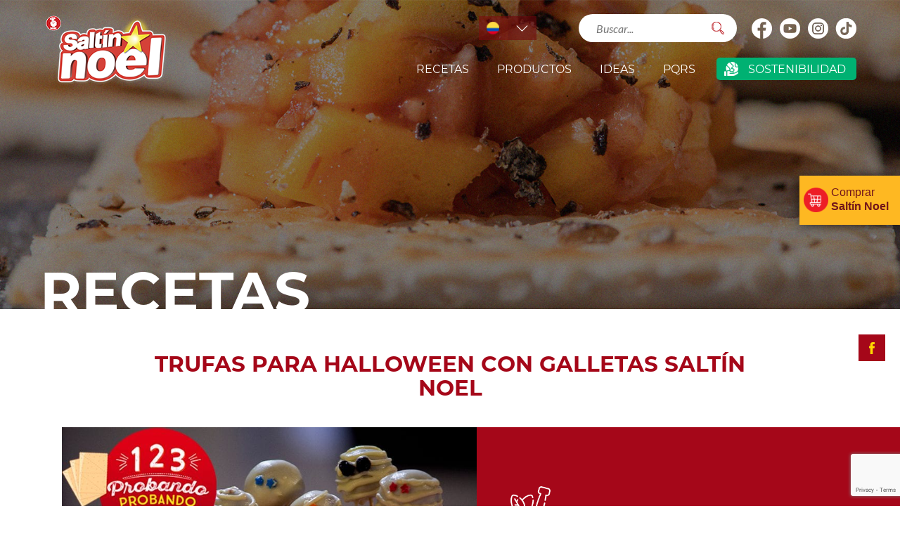

--- FILE ---
content_type: text/html; charset=UTF-8
request_url: https://saltinnoel.com.co/recetas/trufas-para-halloween-con-galletas-saltin-noel/
body_size: 44843
content:
<!doctype html>

<!--[if lt IE 7]><html lang="es" prefix="og: https://ogp.me/ns#" class="no-js lt-ie9 lt-ie8 lt-ie7"><![endif]-->
<!--[if (IE 7)&!(IEMobile)]><html lang="es" prefix="og: https://ogp.me/ns#" class="no-js lt-ie9 lt-ie8"><![endif]-->
<!--[if (IE 8)&!(IEMobile)]><html lang="es" prefix="og: https://ogp.me/ns#" class="no-js lt-ie9"><![endif]-->
<!--[if gt IE 8]><!--> <html lang="es" prefix="og: https://ogp.me/ns#" class="no-js"><!--<![endif]-->

    <head>
        <meta charset="utf-8">
        <meta name="msvalidate.01" content="5CC30E26659B0CE60509D4DD09CA06C6" />
                <meta http-equiv="X-UA-Compatible" content="IE=edge">

        <title>Trufas para Halloween con Galletas Saltín Noel - Saltín Noel</title>

                <meta name="HandheldFriendly" content="True">
        <meta name="MobileOptimized" content="320">
        <meta name="viewport" content="width=device-width, initial-scale=1"/>
        <!--<meta name="description" content="Las Galletas Saltín Noel son el acompañante perfecto para tus recetas favoritas. Conoce sus variedades y preparaciones aquí." >-->
        <meta name="keywords" content="saltín noel" >
                <link rel="apple-touch-icon" href="https://saltinnoel.com.co/wp-content/themes/saltin-noel/library/images/apple-touch-icon.png">
        <link rel="icon" href="https://saltinnoel.com.co/wp-content/themes/saltin-noel/favicon.png">

        <!-- Fuente -->
        <link rel="stylesheet" href="https://use.typekit.net/evk1dvw.css">
        <!--[if IE]>
            <link rel="shortcut icon" href="https://saltinnoel.com.co/wp-content/themes/saltin-noel/favicon.ico">
        <![endif]-->
                
        <meta name="msapplication-TileColor" content="#f01d4f">
        <meta name="msapplication-TileImage" content="https://saltinnoel.com.co/wp-content/themes/saltin-noel/library/images/win8-tile-icon.png">
        <meta name="theme-color" content="#121212">

        <link rel="pingback" href="https://saltinnoel.com.co/xmlrpc.php">

        <script>(function(w,d,s,l,i){w[l]=w[l]||[];w[l].push({'gtm.start':
        new Date().getTime(),event:'gtm.js'});var f=d.getElementsByTagName(s)[0],
        j=d.createElement(s),dl=l!='dataLayer'?'&l='+l:'';j.async=true;j.src=
        '//www.googletagmanager.com/gtm.js?id='+i+dl;f.parentNode.insertBefore(j,f);
        })(window,document,'script','dataLayer','GTM-5LSRQX');</script>
        
        <!-- Meta Pixel Code -->
        <script>
        !function(f,b,e,v,n,t,s)
        {if(f.fbq)return;n=f.fbq=function(){n.callMethod?
        n.callMethod.apply(n,arguments):n.queue.push(arguments)};
        if(!f._fbq)f._fbq=n;n.push=n;n.loaded=!0;n.version='2.0';
        n.queue=[];t=b.createElement(e);t.async=!0;
        t.src=v;s=b.getElementsByTagName(e)[0];
        s.parentNode.insertBefore(t,s)}(window, document,'script',
        'https://connect.facebook.net/en_US/fbevents.js');
        fbq('init', '650293933677815');
        fbq('track', 'PageView');
        </script>
        <noscript><img height="1" width="1" style="display:none"
        src="https://www.facebook.com/tr?id=650293933677815&ev=PageView&noscript=1"
        /></noscript>
        <!-- End Meta Pixel Code -->
        
                	<style>img:is([sizes="auto" i], [sizes^="auto," i]) { contain-intrinsic-size: 3000px 1500px }</style>
	
<!-- Optimización para motores de búsqueda de Rank Math -  https://rankmath.com/ -->
<meta name="description" content="Acá te presentamos las trufas para halloween con galletas saltin noel, para que prepares esta receta, disfrutes y compartas con los demás."/>
<meta name="robots" content="follow, index, max-snippet:-1, max-video-preview:-1, max-image-preview:large"/>
<link rel="canonical" href="https://saltinnoel.com.co/recetas/trufas-para-halloween-con-galletas-saltin-noel/" />
<meta property="og:locale" content="es_ES" />
<meta property="og:type" content="article" />
<meta property="og:title" content="Trufas para Halloween con Galletas Saltín Noel - Saltín Noel" />
<meta property="og:description" content="Acá te presentamos las trufas para halloween con galletas saltin noel, para que prepares esta receta, disfrutes y compartas con los demás." />
<meta property="og:url" content="https://saltinnoel.com.co/recetas/trufas-para-halloween-con-galletas-saltin-noel/" />
<meta property="og:site_name" content="Saltín Noel" />
<meta property="og:updated_time" content="2022-06-10T13:42:33+00:00" />
<meta property="og:image" content="https://saltinnoel.com.co/wp-content/uploads/2018/07/trufas.jpg" />
<meta property="og:image:secure_url" content="https://saltinnoel.com.co/wp-content/uploads/2018/07/trufas.jpg" />
<meta property="og:image:width" content="800" />
<meta property="og:image:height" content="600" />
<meta property="og:image:alt" content="Trufas" />
<meta property="og:image:type" content="image/jpeg" />
<meta name="twitter:card" content="summary_large_image" />
<meta name="twitter:title" content="Trufas para Halloween con Galletas Saltín Noel - Saltín Noel" />
<meta name="twitter:description" content="Acá te presentamos las trufas para halloween con galletas saltin noel, para que prepares esta receta, disfrutes y compartas con los demás." />
<meta name="twitter:image" content="https://saltinnoel.com.co/wp-content/uploads/2018/07/trufas.jpg" />
<!-- /Plugin Rank Math WordPress SEO -->

<link rel='dns-prefetch' href='//www.google.com' />
<link rel='dns-prefetch' href='//fonts.googleapis.com' />
<link rel="alternate" type="application/rss+xml" title="Saltín Noel &raquo; Feed" href="https://saltinnoel.com.co/feed/" />
<link rel="alternate" type="application/rss+xml" title="Saltín Noel &raquo; Feed de los comentarios" href="https://saltinnoel.com.co/comments/feed/" />
<link rel="alternate" type="application/rss+xml" title="Saltín Noel &raquo; Comentario Trufas para Halloween con Galletas Saltín Noel del feed" href="https://saltinnoel.com.co/recetas/trufas-para-halloween-con-galletas-saltin-noel/feed/" />
<link rel='stylesheet' id='wp-block-library-css' href='https://saltinnoel.com.co/wp-includes/css/dist/block-library/style.min.css' type='text/css' media='all' />
<style id='classic-theme-styles-inline-css' type='text/css'>
/*! This file is auto-generated */
.wp-block-button__link{color:#fff;background-color:#32373c;border-radius:9999px;box-shadow:none;text-decoration:none;padding:calc(.667em + 2px) calc(1.333em + 2px);font-size:1.125em}.wp-block-file__button{background:#32373c;color:#fff;text-decoration:none}
</style>
<style id='global-styles-inline-css' type='text/css'>
:root{--wp--preset--aspect-ratio--square: 1;--wp--preset--aspect-ratio--4-3: 4/3;--wp--preset--aspect-ratio--3-4: 3/4;--wp--preset--aspect-ratio--3-2: 3/2;--wp--preset--aspect-ratio--2-3: 2/3;--wp--preset--aspect-ratio--16-9: 16/9;--wp--preset--aspect-ratio--9-16: 9/16;--wp--preset--color--black: #000000;--wp--preset--color--cyan-bluish-gray: #abb8c3;--wp--preset--color--white: #ffffff;--wp--preset--color--pale-pink: #f78da7;--wp--preset--color--vivid-red: #cf2e2e;--wp--preset--color--luminous-vivid-orange: #ff6900;--wp--preset--color--luminous-vivid-amber: #fcb900;--wp--preset--color--light-green-cyan: #7bdcb5;--wp--preset--color--vivid-green-cyan: #00d084;--wp--preset--color--pale-cyan-blue: #8ed1fc;--wp--preset--color--vivid-cyan-blue: #0693e3;--wp--preset--color--vivid-purple: #9b51e0;--wp--preset--gradient--vivid-cyan-blue-to-vivid-purple: linear-gradient(135deg,rgba(6,147,227,1) 0%,rgb(155,81,224) 100%);--wp--preset--gradient--light-green-cyan-to-vivid-green-cyan: linear-gradient(135deg,rgb(122,220,180) 0%,rgb(0,208,130) 100%);--wp--preset--gradient--luminous-vivid-amber-to-luminous-vivid-orange: linear-gradient(135deg,rgba(252,185,0,1) 0%,rgba(255,105,0,1) 100%);--wp--preset--gradient--luminous-vivid-orange-to-vivid-red: linear-gradient(135deg,rgba(255,105,0,1) 0%,rgb(207,46,46) 100%);--wp--preset--gradient--very-light-gray-to-cyan-bluish-gray: linear-gradient(135deg,rgb(238,238,238) 0%,rgb(169,184,195) 100%);--wp--preset--gradient--cool-to-warm-spectrum: linear-gradient(135deg,rgb(74,234,220) 0%,rgb(151,120,209) 20%,rgb(207,42,186) 40%,rgb(238,44,130) 60%,rgb(251,105,98) 80%,rgb(254,248,76) 100%);--wp--preset--gradient--blush-light-purple: linear-gradient(135deg,rgb(255,206,236) 0%,rgb(152,150,240) 100%);--wp--preset--gradient--blush-bordeaux: linear-gradient(135deg,rgb(254,205,165) 0%,rgb(254,45,45) 50%,rgb(107,0,62) 100%);--wp--preset--gradient--luminous-dusk: linear-gradient(135deg,rgb(255,203,112) 0%,rgb(199,81,192) 50%,rgb(65,88,208) 100%);--wp--preset--gradient--pale-ocean: linear-gradient(135deg,rgb(255,245,203) 0%,rgb(182,227,212) 50%,rgb(51,167,181) 100%);--wp--preset--gradient--electric-grass: linear-gradient(135deg,rgb(202,248,128) 0%,rgb(113,206,126) 100%);--wp--preset--gradient--midnight: linear-gradient(135deg,rgb(2,3,129) 0%,rgb(40,116,252) 100%);--wp--preset--font-size--small: 13px;--wp--preset--font-size--medium: 20px;--wp--preset--font-size--large: 36px;--wp--preset--font-size--x-large: 42px;--wp--preset--spacing--20: 0.44rem;--wp--preset--spacing--30: 0.67rem;--wp--preset--spacing--40: 1rem;--wp--preset--spacing--50: 1.5rem;--wp--preset--spacing--60: 2.25rem;--wp--preset--spacing--70: 3.38rem;--wp--preset--spacing--80: 5.06rem;--wp--preset--shadow--natural: 6px 6px 9px rgba(0, 0, 0, 0.2);--wp--preset--shadow--deep: 12px 12px 50px rgba(0, 0, 0, 0.4);--wp--preset--shadow--sharp: 6px 6px 0px rgba(0, 0, 0, 0.2);--wp--preset--shadow--outlined: 6px 6px 0px -3px rgba(255, 255, 255, 1), 6px 6px rgba(0, 0, 0, 1);--wp--preset--shadow--crisp: 6px 6px 0px rgba(0, 0, 0, 1);}:where(.is-layout-flex){gap: 0.5em;}:where(.is-layout-grid){gap: 0.5em;}body .is-layout-flex{display: flex;}.is-layout-flex{flex-wrap: wrap;align-items: center;}.is-layout-flex > :is(*, div){margin: 0;}body .is-layout-grid{display: grid;}.is-layout-grid > :is(*, div){margin: 0;}:where(.wp-block-columns.is-layout-flex){gap: 2em;}:where(.wp-block-columns.is-layout-grid){gap: 2em;}:where(.wp-block-post-template.is-layout-flex){gap: 1.25em;}:where(.wp-block-post-template.is-layout-grid){gap: 1.25em;}.has-black-color{color: var(--wp--preset--color--black) !important;}.has-cyan-bluish-gray-color{color: var(--wp--preset--color--cyan-bluish-gray) !important;}.has-white-color{color: var(--wp--preset--color--white) !important;}.has-pale-pink-color{color: var(--wp--preset--color--pale-pink) !important;}.has-vivid-red-color{color: var(--wp--preset--color--vivid-red) !important;}.has-luminous-vivid-orange-color{color: var(--wp--preset--color--luminous-vivid-orange) !important;}.has-luminous-vivid-amber-color{color: var(--wp--preset--color--luminous-vivid-amber) !important;}.has-light-green-cyan-color{color: var(--wp--preset--color--light-green-cyan) !important;}.has-vivid-green-cyan-color{color: var(--wp--preset--color--vivid-green-cyan) !important;}.has-pale-cyan-blue-color{color: var(--wp--preset--color--pale-cyan-blue) !important;}.has-vivid-cyan-blue-color{color: var(--wp--preset--color--vivid-cyan-blue) !important;}.has-vivid-purple-color{color: var(--wp--preset--color--vivid-purple) !important;}.has-black-background-color{background-color: var(--wp--preset--color--black) !important;}.has-cyan-bluish-gray-background-color{background-color: var(--wp--preset--color--cyan-bluish-gray) !important;}.has-white-background-color{background-color: var(--wp--preset--color--white) !important;}.has-pale-pink-background-color{background-color: var(--wp--preset--color--pale-pink) !important;}.has-vivid-red-background-color{background-color: var(--wp--preset--color--vivid-red) !important;}.has-luminous-vivid-orange-background-color{background-color: var(--wp--preset--color--luminous-vivid-orange) !important;}.has-luminous-vivid-amber-background-color{background-color: var(--wp--preset--color--luminous-vivid-amber) !important;}.has-light-green-cyan-background-color{background-color: var(--wp--preset--color--light-green-cyan) !important;}.has-vivid-green-cyan-background-color{background-color: var(--wp--preset--color--vivid-green-cyan) !important;}.has-pale-cyan-blue-background-color{background-color: var(--wp--preset--color--pale-cyan-blue) !important;}.has-vivid-cyan-blue-background-color{background-color: var(--wp--preset--color--vivid-cyan-blue) !important;}.has-vivid-purple-background-color{background-color: var(--wp--preset--color--vivid-purple) !important;}.has-black-border-color{border-color: var(--wp--preset--color--black) !important;}.has-cyan-bluish-gray-border-color{border-color: var(--wp--preset--color--cyan-bluish-gray) !important;}.has-white-border-color{border-color: var(--wp--preset--color--white) !important;}.has-pale-pink-border-color{border-color: var(--wp--preset--color--pale-pink) !important;}.has-vivid-red-border-color{border-color: var(--wp--preset--color--vivid-red) !important;}.has-luminous-vivid-orange-border-color{border-color: var(--wp--preset--color--luminous-vivid-orange) !important;}.has-luminous-vivid-amber-border-color{border-color: var(--wp--preset--color--luminous-vivid-amber) !important;}.has-light-green-cyan-border-color{border-color: var(--wp--preset--color--light-green-cyan) !important;}.has-vivid-green-cyan-border-color{border-color: var(--wp--preset--color--vivid-green-cyan) !important;}.has-pale-cyan-blue-border-color{border-color: var(--wp--preset--color--pale-cyan-blue) !important;}.has-vivid-cyan-blue-border-color{border-color: var(--wp--preset--color--vivid-cyan-blue) !important;}.has-vivid-purple-border-color{border-color: var(--wp--preset--color--vivid-purple) !important;}.has-vivid-cyan-blue-to-vivid-purple-gradient-background{background: var(--wp--preset--gradient--vivid-cyan-blue-to-vivid-purple) !important;}.has-light-green-cyan-to-vivid-green-cyan-gradient-background{background: var(--wp--preset--gradient--light-green-cyan-to-vivid-green-cyan) !important;}.has-luminous-vivid-amber-to-luminous-vivid-orange-gradient-background{background: var(--wp--preset--gradient--luminous-vivid-amber-to-luminous-vivid-orange) !important;}.has-luminous-vivid-orange-to-vivid-red-gradient-background{background: var(--wp--preset--gradient--luminous-vivid-orange-to-vivid-red) !important;}.has-very-light-gray-to-cyan-bluish-gray-gradient-background{background: var(--wp--preset--gradient--very-light-gray-to-cyan-bluish-gray) !important;}.has-cool-to-warm-spectrum-gradient-background{background: var(--wp--preset--gradient--cool-to-warm-spectrum) !important;}.has-blush-light-purple-gradient-background{background: var(--wp--preset--gradient--blush-light-purple) !important;}.has-blush-bordeaux-gradient-background{background: var(--wp--preset--gradient--blush-bordeaux) !important;}.has-luminous-dusk-gradient-background{background: var(--wp--preset--gradient--luminous-dusk) !important;}.has-pale-ocean-gradient-background{background: var(--wp--preset--gradient--pale-ocean) !important;}.has-electric-grass-gradient-background{background: var(--wp--preset--gradient--electric-grass) !important;}.has-midnight-gradient-background{background: var(--wp--preset--gradient--midnight) !important;}.has-small-font-size{font-size: var(--wp--preset--font-size--small) !important;}.has-medium-font-size{font-size: var(--wp--preset--font-size--medium) !important;}.has-large-font-size{font-size: var(--wp--preset--font-size--large) !important;}.has-x-large-font-size{font-size: var(--wp--preset--font-size--x-large) !important;}
:where(.wp-block-post-template.is-layout-flex){gap: 1.25em;}:where(.wp-block-post-template.is-layout-grid){gap: 1.25em;}
:where(.wp-block-columns.is-layout-flex){gap: 2em;}:where(.wp-block-columns.is-layout-grid){gap: 2em;}
:root :where(.wp-block-pullquote){font-size: 1.5em;line-height: 1.6;}
</style>
<link rel='stylesheet' id='contact-form-7-css' href='https://saltinnoel.com.co/wp-content/plugins/contact-form-7/includes/css/styles.css' type='text/css' media='all' />
<link rel='stylesheet' id='contactenos_nutresacn-public-css-css' href='https://saltinnoel.com.co/wp-content/plugins/contactenos-nutresa/public/css/contactenos_nutresa-public.css' type='text/css' media='all' />
<link rel='stylesheet' id='contactenos_nutresacn-sweetalert2-css-css' href='https://saltinnoel.com.co/wp-content/plugins/contactenos-nutresa/public/css/sweetalert2.min.css' type='text/css' media='all' />
<link rel='stylesheet' id='quiz-percentage-css' href='https://saltinnoel.com.co/wp-content/plugins/quiz-percentage/public/css/quiz-percentage-public.css' type='text/css' media='all' />
<link rel='stylesheet' id='reports-chatbot-css' href='https://saltinnoel.com.co/wp-content/plugins/reports-chatbot/public/css/reports-chatbot-public.css' type='text/css' media='all' />
<link rel='stylesheet' id='googleFonts-css' href='//fonts.googleapis.com/css?family=Lato%3A400%2C700%2C400italic%2C700italic' type='text/css' media='all' />
<link rel='stylesheet' id='magnific-popup-css-css' href='https://saltinnoel.com.co/wp-content/themes/saltin-noel/library/js/libs/magnific-popup/magnific-popup.css' type='text/css' media='all' />
<link rel='stylesheet' id='saltin-bootstrap-css-css' href='https://saltinnoel.com.co/wp-content/themes/saltin-noel/library/includes/widgets/bootstrap-3/css/bootstrap.min.css' type='text/css' media='all' />
<link rel='stylesheet' id='swiper-css-css' href='https://saltinnoel.com.co/wp-content/themes/saltin-noel/library/css/swiper.min.css' type='text/css' media='all' />
<link rel='stylesheet' id='saltin-aos-css-css' href='https://saltinnoel.com.co/wp-content/themes/saltin-noel/library/css/aos.css' type='text/css' media='all' />
<link rel='stylesheet' id='bones-stylesheet-css' href='https://saltinnoel.com.co/wp-content/themes/saltin-noel/library/css/style.css' type='text/css' media='all' />
<!--[if lt IE 9]>
<link rel='stylesheet' id='bones-ie-only-css' href='https://saltinnoel.com.co/wp-content/themes/saltin-noel/library/css/ie.css' type='text/css' media='all' />
<![endif]-->
<script type="text/javascript" id="jquery-core-js-extra">
/* <![CDATA[ */
var ajax_plugin_quiz = {"ajaxurl":"https:\/\/saltinnoel.com.co\/wp-admin\/admin-ajax.php","nonce":"f67df5441a"};
var ajax_bones = {"ajaxurl":"https:\/\/saltinnoel.com.co\/wp-admin\/admin-ajax.php","nonce":"f67df5441a"};
/* ]]> */
</script>
<script type="text/javascript" src="https://saltinnoel.com.co/wp-includes/js/jquery/jquery.min.js" id="jquery-core-js"></script>
<script type="text/javascript" src="https://saltinnoel.com.co/wp-includes/js/jquery/jquery-migrate.min.js" id="jquery-migrate-js"></script>
<script type="text/javascript" src="https://www.google.com/recaptcha/api.js" id="recaptcha-js"></script>
<script type="text/javascript" src="https://saltinnoel.com.co/wp-content/plugins/quiz-percentage/public/js/quiz-percentage-public.js" id="quiz-percentage-js"></script>
<script type="text/javascript" src="https://saltinnoel.com.co/wp-content/plugins/reports-chatbot/public/js/reports-chatbot-public.js" id="reports-chatbot-js"></script>
<script type="text/javascript" src="https://saltinnoel.com.co/wp-content/themes/saltin-noel/library/js/libs/swiper.min.js" id="swiper-js-js"></script>
<link rel='shortlink' href='https://saltinnoel.com.co/?p=3220' />
<link rel="alternate" title="oEmbed (JSON)" type="application/json+oembed" href="https://saltinnoel.com.co/wp-json/oembed/1.0/embed?url=https%3A%2F%2Fsaltinnoel.com.co%2Frecetas%2Ftrufas-para-halloween-con-galletas-saltin-noel%2F" />
<link rel="alternate" title="oEmbed (XML)" type="text/xml+oembed" href="https://saltinnoel.com.co/wp-json/oembed/1.0/embed?url=https%3A%2F%2Fsaltinnoel.com.co%2Frecetas%2Ftrufas-para-halloween-con-galletas-saltin-noel%2F&#038;format=xml" />
        
                
        <!-- codigo schema productos -->
        
        <!-- Codigo schema recetas -->
        
    </head>

    <body class="wp-singular s_recipe-template-default single single-s_recipe postid-3220 wp-theme-saltin-noel" itemscope itemtype="http://schema.org/WebPage">

    <noscript><iframe src="https://goo.gl/50NMwD" height="0" width="0" style="display:none;visibility:hidden"></iframe></noscript>


        <div id="nav-icon">
            <span></span>
            <span></span>
            <span></span>
            <span></span>
        </div>
        <figure class="logo-xs">
                            <a href="/">
                <img src="https://saltinnoel.com.co/wp-content/themes/saltin-noel/library/images/logo-saltin-noel.png" alt="">
            </a>
        </figure>
        <header class="clear-fix">            
            <div class="wrapper-main center">
                <figure class="logo">
                    <a href="/">
                        <img src="https://saltinnoel.com.co/wp-content/themes/saltin-noel/library/images/logo-saltin-noel.png" alt="">
                    </a>
                </figure>
                <div class="wrap-col-top">                    
                        <div class="redes-nav">
                            <ul id="menu-redes-links" class="redes"><li id="menu-item-9" class="icon-fb menu-item menu-item-type-custom menu-item-object-custom menu-item-9"><a target="_blank" href="https://www.facebook.com/galletassaltinnoel">facebook</a></li>
<li id="menu-item-10" class="icon-yt menu-item menu-item-type-custom menu-item-object-custom menu-item-10"><a target="_blank" href="https://www.youtube.com/channel/UC0lkdfjgZYWtAAjUT2GOBgA">youtube</a></li>
<li id="menu-item-3500" class="icon-it menu-item menu-item-type-custom menu-item-object-custom menu-item-3500"><a target="_blank" href="https://www.instagram.com/saltinnoelcol/">Instagram</a></li>
<li id="menu-item-151893" class="icon-tik menu-item menu-item-type-custom menu-item-object-custom menu-item-151893"><a target="_blank" href="https://www.tiktok.com/@saltinnoelcol">Tik Tok</a></li>
</ul>                        </div>
                        <div class="cont-search">
                            <form role="search" method="get" id="searchform" class="searchform" action="https://saltinnoel.com.co/">
        <input type="search" id="s" name="s" value="" placeholder="Buscar..."/>
        <button type="submit" id="searchsubmit" >Buscar</button>
</form>                        </div>
                        <div class="cont-pais">
                            <i><img src="https://saltinnoel.com.co/wp-content/themes/saltin-noel/library/images/icon-colombia.png" alt=""></i>
                            <span></span>
                            <ul>
                                <li>
                                    <a href="https://saltinnoel.com.co/" target="_blank">
                                        <img src="https://saltinnoel.com.co/wp-content/themes/saltin-noel/library/images/icon-colombia.png" alt="">
                                    </a>
                                </li>
                                <li>
                                    <a href="http://www.saltinnoelpanama.com/" target="_blank">
                                        <img src="https://saltinnoel.com.co/wp-content/themes/saltin-noel/library/images/icon-panama.png" alt="">
                                    </a>
                                </li>
                            </ul>
                        </div>                    
                    <div class="clr"></div>
                    <nav>
                        <ul id="menu-the-main-menu" class="main-nav cf"><li id="menu-item-73007" class="menu-item menu-item-type-post_type menu-item-object-page menu-item-73007"><a href="https://saltinnoel.com.co/recetas/">Recetas</a></li>
<li id="menu-item-73006" class="menu-item menu-item-type-post_type menu-item-object-page menu-item-73006"><a href="https://saltinnoel.com.co/productos/">productos</a></li>
<li id="menu-item-7" class="menu-item menu-item-type-custom menu-item-object-custom menu-item-7"><a href="/blog">IDEAS</a></li>
<li id="menu-item-2053" class="menu-item menu-item-type-post_type menu-item-object-page menu-item-2053"><a href="https://saltinnoel.com.co/contactenos/" title="CONTÁCTENOS">PQRS</a></li>
<li id="menu-item-88360" class="icon-sostenibilidad menu-item menu-item-type-post_type menu-item-object-page menu-item-88360"><a href="https://saltinnoel.com.co/sostenibilidad/">Sostenibilidad</a></li>
</ul>                    </nav>
                </div>
            </div>   
        </header>
        
        <div class="btns-shopping-products">
			<div class="btn-action">
				<a href="javascript:;">Comprar <br /><strong>Saltín Noel</strong></a>
			</div>
			<div class="logos-store">
                <ul style="height: 250px; overflow-y: scroll;">
                <li>
                        <a href="https://www.tiendanutresaencasa.com/Saltin-Noel?utm_source=Saltin_web&utm_medium=banner&utm_campaign=Saltin_web" target="_blank" id="logo-nutresa">
                            <img src="https://saltinnoel.com.co/wp-content/themes/saltin-noel/library/images/logo-nutresa-en-casa.png" style="width: 100px; height: auto;" alt="logo Nutresa en casa">
                        </a>
                    </li>
                    <li>
                        <a href="https://novaventa.com/saltin-noel" target="_blank" id="logo-novaventa">
                            <img src="https://saltinnoel.com.co/wp-content/themes/saltin-noel/library/images/logo-novaventa.gif" alt="logo novaventa">
                        </a>
                    </li>
                    <li>
                        <a href="https://www.exito.com/saltin?map=ft" target="_blank" id="logo-exito">
                            <img src="https://saltinnoel.com.co/wp-content/themes/saltin-noel/library/images/logo-exito.png" alt="logo éxito">
                        </a>
                    </li>
                    <li>
                        <a target="_blank" href="https://www.carulla.com/search?_query=saltin" id="logo-carulla">
                        <img src="https://saltinnoel.com.co/wp-content/themes/saltin-noel/library/images/logo-carulla.png" alt="logo carulla">
                        </a>
                    </li>
                    <li>
                        <a href="https://merqueo.com/bogota/super-ahorro/search/salt%C3%ADn%20noel" target="_blank" id="logo-merqueo">
                        <img src="https://saltinnoel.com.co/wp-content/themes/saltin-noel/library/images/logo-merqueo.png" alt="logo merqueo">
                        </a>
                    </li>
                    <li>
                        <a href="https://www.larebajavirtual.com/catalogo/buscar?subMenuCategory=on&busqueda=saltin" id="logo-lrv" target="_blank"> <img src="https://saltinnoel.com.co/wp-content/themes/saltin-noel/library/images/logotop.png" alt="logo lrv"></a>
                    </li>
                    <li>
                        <a href="https://www.lopido.com/saltin" id="logo-lopido" target="_blank"> <img src="https://saltinnoel.com.co/wp-content/themes/saltin-noel/library/images/lopidologo.png" alt="logo lopido"></a>
                    </li>
                </ul>
			</div>
		</div>
    



		<section class="banner-top-title">
			<figure>
				<img src="https://saltinnoel.com.co/wp-content/themes/saltin-noel/library/images/banner-recetas-saltin-single-2021.jpg" alt="">
			</figure>
			<div class="wrap-center">
				<h2>RECETAS</h2>
			</div>
		</section>
		<section class="center interna-de-receta">
			<div class="wrapper-main center">
				<!-- <h4>PASO A PASO DE LA RECETA</h4> -->
				<h1>Trufas para Halloween con Galletas Saltín Noel</h1>

				
			</div>

			<div class="main-receta-hr full clearfix relative">
				<div class="wrapper-main center">
					<div class="descripcion-receta">
						<div id="video-receta" class="video-receta">
														<figure>
								<img src="https://saltinnoel.com.co/wp-content/uploads/2018/07/trufas.jpg" class="attachment-saltin-800-600 size-saltin-800-600 wp-post-image" alt="Trufas" decoding="async" fetchpriority="high" srcset="https://saltinnoel.com.co/wp-content/uploads/2018/07/trufas.jpg 800w, https://saltinnoel.com.co/wp-content/uploads/2018/07/trufas-300x225.png 300w, https://saltinnoel.com.co/wp-content/uploads/2018/07/trufas-768x576.png 768w" sizes="(max-width: 800px) 100vw, 800px" />							</figure>
													</div>
										   <article class="info">
							<img class="i-receta-single" src="https://saltinnoel.com.co/wp-content/themes/saltin-noel/library/images/icon-receta-single.png" alt="">
							<h3>Ingredientes:</h3>
							<ul>
 	<li>1 Taco de Galletas Saltín Noel Tradicional</li>
 	<li>1 Taza de leche condensada</li>
 	<li>2 Cdas. De mantequilla</li>
 	<li>4 Cdas De chocolate en polvo</li>
 	<li>Cocoa para decorar</li>
</ul>						</article>
										</div>
					
														</div>
				<hr>
			</div>
		</section>
		<div class="share-cont-redes">
			<ul>
				<li class="fb"><a href="javascript:;" onclick="window.open('http://www.facebook.com/share.php?u=https://saltinnoel.com.co/recetas/trufas-para-halloween-con-galletas-saltin-noel/&t=Trufas para Halloween con Galletas Saltín Noel','window', 'width=800,height=500');">Compartir facebook</a></li>
			</ul>
		</div>
		<div class="wrapper-main-md recipe-articles-container center">
							<h3><strong>Preparación</strong></h3>
				<ul>
																<li><strong>Paso 1:</strong> Tritura las Galletas en la licuadora, mezcla con la mantequilla, el chocolate en polvo y la leche condensada.
</li>
																<li><strong>Paso 2:</strong> Refrigera durante 2 horas, arma pequeñas bolitas, y pásalas por la cocoa.
</li>
																<li><strong>Paso 3:</strong> Decóralas para Halloween con chispas de chocolate, pon ojos con gomitas de color naranja.
</li>
																<li><strong>Paso 4:</strong> También las puedes forrar con cobertura de chocolate blanco y decorar con chispas de chocolate y obtendrás unos fantasmitas.
</li>
																<li><strong> Un TIP que te va a encantar:</strong> Si quieres unas trufas con un sabor más neutro puedes reemplazar la mantequilla por queso crema.
</li>
									</ul>
					</div>
		<div class="clr"></div>

		
			<section class="main-video-receta">
				<div class="wrapper-main center">
					<h3>VIDEO GUÍA:</h3>
											<div class="video-product">
							<div class="poster-youtube" data-video='<iframe width="560" height="315" src="https://www.youtube.com/embed/g7hd0f-Jh-s?rel=0" title="YouTube video player" frameborder="0" allow="accelerometer; autoplay; clipboard-write; encrypted-media; gyroscope; picture-in-picture" allowfullscreen></iframe>'>
								<div class="video-yt">
									<figure class="youtube-play">
										<div class="frame-youtube"><img src="https://saltinnoel.com.co/wp-content/uploads/2018/07/trufas-570x404.png" class="attachment-saltin-570-404 size-saltin-570-404 wp-post-image" alt="Trufas" decoding="async" /></div>
										<img class="play-button video-yt" src=" https://saltinnoel.com.co/wp-content/themes/saltin-noel/library/images/youtube.png" alt="Play button">
									</figure>
								</div>
							</div>
											
				</div>
			
			</section>

				<footer style="padding-top: 1.3rem;" class="texto-final-video-footer wrapper-main-md recipe-articles-container center">
													</footer>
		<section class="relacionados full">
	<div class="wrapper-main center">
		<h2>RECETAS SUGERIDAS</h2>
				<article class="receta-saltin col-xs-12 col-sm-6 col-md-4 col-lg-4">
			<div class="info">
				<a href="https://saltinnoel.com.co/recetas/ensalada-de-chile-con-carne-pico-de-gallo-y-galletas-saltin-noel-maiz/">
					<figure>
					<img src="https://saltinnoel.com.co/wp-content/uploads/2017/07/ensalada-de-chile-new-1.jpg" class="attachment-saltin-800-600 size-saltin-800-600 wp-post-image" alt="Receta facil ensalada de chile" decoding="async" srcset="https://saltinnoel.com.co/wp-content/uploads/2017/07/ensalada-de-chile-new-1.jpg 800w, https://saltinnoel.com.co/wp-content/uploads/2017/07/ensalada-de-chile-new-1-300x225.jpg 300w, https://saltinnoel.com.co/wp-content/uploads/2017/07/ensalada-de-chile-new-1-768x576.jpg 768w" sizes="(max-width: 800px) 100vw, 800px" />					</figure>
					<ul><li>Maiz</li></ul>					<div class="datos">
						<h3>Ensalada de chile con carne, pico de gallo y Galletas Saltín Noel Maíz</h3>
						<!--<div class="ver">Producto</div>-->
						<hr>
						<div class="ampliar2">Ver más</div>
					</div>
				</a>
			</div>
		</article>
				<article class="receta-saltin col-xs-12 col-sm-6 col-md-4 col-lg-4">
			<div class="info">
				<a href="https://saltinnoel.com.co/recetas/julianas-de-pollo-apanado-con-migas-de-galletas-saltin-noel-integral/">
					<figure>
					<img src="https://saltinnoel.com.co/wp-content/uploads/2020/07/julianas-de-pollo-apanado-new.jpg" class="attachment-saltin-800-600 size-saltin-800-600 wp-post-image" alt="Receta de julianas de pollo" decoding="async" srcset="https://saltinnoel.com.co/wp-content/uploads/2020/07/julianas-de-pollo-apanado-new.jpg 800w, https://saltinnoel.com.co/wp-content/uploads/2020/07/julianas-de-pollo-apanado-new-300x225.jpg 300w, https://saltinnoel.com.co/wp-content/uploads/2020/07/julianas-de-pollo-apanado-new-768x576.jpg 768w" sizes="(max-width: 800px) 100vw, 800px" />					</figure>
					<ul><li>Integral</li></ul>					<div class="datos">
						<h3>Julianas de pollo apanado con migas de Galletas Saltín Noel Integral</h3>
						<!--<div class="ver">Producto</div>-->
						<hr>
						<div class="ampliar2">Ver más</div>
					</div>
				</a>
			</div>
		</article>
				<article class="receta-saltin col-xs-12 col-sm-6 col-md-4 col-lg-4">
			<div class="info">
				<a href="https://saltinnoel.com.co/recetas/salchichas-agridulces-con-galletas-saltin-noel/">
					<figure>
					<img src="https://saltinnoel.com.co/wp-content/uploads/2017/08/11.png" class="attachment-saltin-800-600 size-saltin-800-600 wp-post-image" alt="" decoding="async" srcset="https://saltinnoel.com.co/wp-content/uploads/2017/08/11.png 768w, https://saltinnoel.com.co/wp-content/uploads/2017/08/11-300x225.png 300w" sizes="(max-width: 768px) 100vw, 768px" />					</figure>
					<ul><li>Maiz</li></ul>					<div class="datos">
						<h3>Salchichas Agridulces con Galletas Saltín Noel</h3>
						<!--<div class="ver">Producto</div>-->
						<hr>
						<div class="ampliar2">Ver más</div>
					</div>
				</a>
			</div>
		</article>
				<!--<button id="load-more" class="alm-load-more-btn more  done">Listar todas</button>-->
	</div>
	<div class="line-red-bottom-full"></div>
</section>
	
        <footer class="full relative">
            <div class="wrapper-main center">
                <nav>
                <ul id="menu-footer-nav" class="redes"><li id="menu-item-74356" class="menu-item menu-item-type-post_type menu-item-object-page menu-item-74356"><a href="https://saltinnoel.com.co/politica-tratamiento-datos-personales/">Política de tratamiento de datos</a></li>
<li id="menu-item-29" class="menu-item menu-item-type-post_type menu-item-object-page menu-item-29"><a href="https://saltinnoel.com.co/terminos-y-condiciones/">Términos y condiciones</a></li>
<li id="menu-item-151727" class="menu-item menu-item-type-post_type menu-item-object-page menu-item-151727"><a href="https://saltinnoel.com.co/terminos-y-condiciones-promo/">Términos y Condiciones Promo</a></li>
<li id="menu-item-2118" class="menu-item menu-item-type-post_type menu-item-object-page menu-item-2118"><a href="https://saltinnoel.com.co/contactenos/">PQRS</a></li>
<li id="menu-item-151930" class="menu-item menu-item-type-custom menu-item-object-custom menu-item-151930"><a href="https://crmnutresa.my.salesforce-sites.com/ConsultarCasos?code=saltinnoel">Consultas PQRS</a></li>
</ul>                </nav>
                <div class="redes-nav redes-red">
                    <h3>Visítanos:</h3>
                    <ul id="menu-redes-links-1" class="redes"><li class="icon-fb menu-item menu-item-type-custom menu-item-object-custom menu-item-9"><a target="_blank" href="https://www.facebook.com/galletassaltinnoel">facebook</a></li>
<li class="icon-yt menu-item menu-item-type-custom menu-item-object-custom menu-item-10"><a target="_blank" href="https://www.youtube.com/channel/UC0lkdfjgZYWtAAjUT2GOBgA">youtube</a></li>
<li class="icon-it menu-item menu-item-type-custom menu-item-object-custom menu-item-3500"><a target="_blank" href="https://www.instagram.com/saltinnoelcol/">Instagram</a></li>
<li class="icon-tik menu-item menu-item-type-custom menu-item-object-custom menu-item-151893"><a target="_blank" href="https://www.tiktok.com/@saltinnoelcol">Tik Tok</a></li>
</ul>                </div>
                <article class="widget_text footer-subs-content"><h3 class="footer-subs-title">¡Suscríbete!</h3><div class="textwidget custom-html-widget">
<div class="wpcf7 no-js" id="wpcf7-f73262-o1" lang="es-ES" dir="ltr" data-wpcf7-id="73262">
<div class="screen-reader-response"><p role="status" aria-live="polite" aria-atomic="true"></p> <ul></ul></div>
<form action="/recetas/trufas-para-halloween-con-galletas-saltin-noel/#wpcf7-f73262-o1" method="post" class="wpcf7-form init" aria-label="Formulario de contacto" novalidate="novalidate" data-status="init">
<fieldset class="hidden-fields-container"><input type="hidden" name="_wpcf7" value="73262" /><input type="hidden" name="_wpcf7_version" value="6.1.3" /><input type="hidden" name="_wpcf7_locale" value="es_ES" /><input type="hidden" name="_wpcf7_unit_tag" value="wpcf7-f73262-o1" /><input type="hidden" name="_wpcf7_container_post" value="0" /><input type="hidden" name="_wpcf7_posted_data_hash" value="" /><input type="hidden" name="_wpcf7_recaptcha_response" value="" />
</fieldset>
<span class="wpcf7-form-control-wrap" data-name="email"><input size="40" maxlength="400" class="wpcf7-form-control wpcf7-email wpcf7-validates-as-required wpcf7-text wpcf7-validates-as-email" aria-required="true" aria-invalid="false" placeholder="Correo electrónico" value="" type="email" name="email" /></span><input class="wpcf7-form-control wpcf7-submit has-spinner" type="submit" value="ENVIAR" /><span class="wpcf7-form-control-wrap" data-name="acepto"><span class="wpcf7-form-control wpcf7-acceptance"><span class="wpcf7-list-item"><label><input type="checkbox" name="acepto" value="1" id="acepto" aria-invalid="false" /><span class="wpcf7-list-item-label">Acepto recibir información de Saltín Noel</span></label></span></span></span><div class="wpcf7-response-output" aria-hidden="true"></div>
</form>
</div>
</div></article>                <div class="clr"></div>
                <hr>
                <p>Copyright © 2025 Saltín Noel Todos los derechos reservados | Medellín - Colombia.</p>
            </div>   
        </footer>

                <script type="speculationrules">
{"prefetch":[{"source":"document","where":{"and":[{"href_matches":"\/*"},{"not":{"href_matches":["\/wp-*.php","\/wp-admin\/*","\/wp-content\/uploads\/*","\/wp-content\/*","\/wp-content\/plugins\/*","\/wp-content\/themes\/saltin-noel\/*","\/*\\?(.+)"]}},{"not":{"selector_matches":"a[rel~=\"nofollow\"]"}},{"not":{"selector_matches":".no-prefetch, .no-prefetch a"}}]},"eagerness":"conservative"}]}
</script>
<script>var commentForm = document.getElementById("commentform"); if( commentForm ) document.getElementById("commentform").removeAttribute("novalidate");</script>
<script type="text/javascript" src="https://saltinnoel.com.co/wp-includes/js/dist/hooks.min.js" id="wp-hooks-js"></script>
<script type="text/javascript" src="https://saltinnoel.com.co/wp-includes/js/dist/i18n.min.js" id="wp-i18n-js"></script>
<script type="text/javascript" id="wp-i18n-js-after">
/* <![CDATA[ */
wp.i18n.setLocaleData( { 'text direction\u0004ltr': [ 'ltr' ] } );
/* ]]> */
</script>
<script type="text/javascript" src="https://saltinnoel.com.co/wp-content/plugins/contact-form-7/includes/swv/js/index.js" id="swv-js"></script>
<script type="text/javascript" id="contact-form-7-js-translations">
/* <![CDATA[ */
( function( domain, translations ) {
	var localeData = translations.locale_data[ domain ] || translations.locale_data.messages;
	localeData[""].domain = domain;
	wp.i18n.setLocaleData( localeData, domain );
} )( "contact-form-7", {"translation-revision-date":"2025-10-29 16:00:55+0000","generator":"GlotPress\/4.0.3","domain":"messages","locale_data":{"messages":{"":{"domain":"messages","plural-forms":"nplurals=2; plural=n != 1;","lang":"es"},"This contact form is placed in the wrong place.":["Este formulario de contacto est\u00e1 situado en el lugar incorrecto."],"Error:":["Error:"]}},"comment":{"reference":"includes\/js\/index.js"}} );
/* ]]> */
</script>
<script type="text/javascript" id="contact-form-7-js-before">
/* <![CDATA[ */
var wpcf7 = {
    "api": {
        "root": "https:\/\/saltinnoel.com.co\/wp-json\/",
        "namespace": "contact-form-7\/v1"
    }
};
/* ]]> */
</script>
<script type="text/javascript" src="https://saltinnoel.com.co/wp-content/plugins/contact-form-7/includes/js/index.js" id="contact-form-7-js"></script>
<script type="text/javascript" src="https://saltinnoel.com.co/wp-content/plugins/contactenos-nutresa/public/js/contactenos_nutresa-public.js" id="contactenos_nutresacn-public-js-js"></script>
<script type="text/javascript" src="https://saltinnoel.com.co/wp-content/plugins/contactenos-nutresa/public/js/sweetalert2.min.js" id="contactenos_nutresacn-sweetalert2-js-js"></script>
<script type="text/javascript" src="https://www.google.com/recaptcha/api.js?render=6LcN150aAAAAAPjJ1bsl1Dx_aAczJba0eRn2blI9" id="google-recaptcha-js"></script>
<script type="text/javascript" src="https://saltinnoel.com.co/wp-includes/js/dist/vendor/wp-polyfill.min.js" id="wp-polyfill-js"></script>
<script type="text/javascript" id="wpcf7-recaptcha-js-before">
/* <![CDATA[ */
var wpcf7_recaptcha = {
    "sitekey": "6LcN150aAAAAAPjJ1bsl1Dx_aAczJba0eRn2blI9",
    "actions": {
        "homepage": "homepage",
        "contactform": "contactform"
    }
};
/* ]]> */
</script>
<script type="text/javascript" src="https://saltinnoel.com.co/wp-content/plugins/contact-form-7/modules/recaptcha/index.js" id="wpcf7-recaptcha-js"></script>
<script type="text/javascript" src="https://saltinnoel.com.co/wp-includes/js/comment-reply.min.js" id="comment-reply-js" async="async" data-wp-strategy="async"></script>
<script type="text/javascript" src="https://saltinnoel.com.co/wp-content/themes/saltin-noel/library/js/libs/jquery-ui.min.js" id="saltin-jquery-ui-js-js"></script>
<script type="text/javascript" src="https://saltinnoel.com.co/wp-content/themes/saltin-noel/library/js/libs/jquery.uniform.min.js" id="saltin-uniform-js-js"></script>
<script type="text/javascript" src="https://saltinnoel.com.co/wp-content/themes/saltin-noel/library/js/libs/jquery.uploadifive.min.js" id="saltin-uploadifive-js-js"></script>
<script type="text/javascript" src="https://saltinnoel.com.co/wp-content/themes/saltin-noel/library/includes/widgets/bootstrap-3/js/bootstrap.min.js" id="saltin-bootstrap-js-js"></script>
<script type="text/javascript" src="https://saltinnoel.com.co/wp-content/themes/saltin-noel/library/js/libs/wow.js" id="saltin-wow-js-js"></script>
<script type="text/javascript" src="https://saltinnoel.com.co/wp-content/themes/saltin-noel/library/js/libs/magnific-popup/jquery.magnific-popup.min.js" id="magnific-popup-js-js"></script>
<script type="text/javascript" src="https://saltinnoel.com.co/wp-content/themes/saltin-noel/library/js/libs/owl.carousel.min.js" id="saltin-owl-js-js"></script>
<script type="text/javascript" src="https://saltinnoel.com.co/wp-content/themes/saltin-noel/library/js/libs/aos.js" id="saltin-aos-js-js"></script>
<script type="text/javascript" src="https://saltinnoel.com.co/wp-content/themes/saltin-noel/library/js/scripts.js" id="bones-js-js"></script>

        <script>
            /* <![CDATA[ */
                  var google_conversion_id = 973697849;
                  var google_custom_params = window.google_tag_params;
                  var google_remarketing_only = true;
            /* ]]> */

            if( jQuery('body.home').length > 0 ) {
                setTimeout(function() {
                    AOS.init(); 
                }, 1000);               
            }
        </script>
        <!-- <script type="text/javascript" src="//www.googleadservices.com/pagead/conversion.js"></script>
        <script src='https://www.google.com/recaptcha/api.js'></script> -->
        <!-- <noscript>
            <div style="display:inline;">
                <img height="1" width="1" style="border-style:none;" alt="" src="//googleads.g.doubleclick.net/pagead/viewthroughconversion/973697849/?value=0&amp;guid=ON&amp;script=0"/>
            </div>
        </noscript> -->
    </body>

</html> <!-- end of site. what a ride! -->


--- FILE ---
content_type: text/html; charset=utf-8
request_url: https://www.google.com/recaptcha/api2/anchor?ar=1&k=6LcN150aAAAAAPjJ1bsl1Dx_aAczJba0eRn2blI9&co=aHR0cHM6Ly9zYWx0aW5ub2VsLmNvbS5jbzo0NDM.&hl=en&v=TkacYOdEJbdB_JjX802TMer9&size=invisible&anchor-ms=20000&execute-ms=15000&cb=i5rtwqk9j5a1
body_size: 45151
content:
<!DOCTYPE HTML><html dir="ltr" lang="en"><head><meta http-equiv="Content-Type" content="text/html; charset=UTF-8">
<meta http-equiv="X-UA-Compatible" content="IE=edge">
<title>reCAPTCHA</title>
<style type="text/css">
/* cyrillic-ext */
@font-face {
  font-family: 'Roboto';
  font-style: normal;
  font-weight: 400;
  src: url(//fonts.gstatic.com/s/roboto/v18/KFOmCnqEu92Fr1Mu72xKKTU1Kvnz.woff2) format('woff2');
  unicode-range: U+0460-052F, U+1C80-1C8A, U+20B4, U+2DE0-2DFF, U+A640-A69F, U+FE2E-FE2F;
}
/* cyrillic */
@font-face {
  font-family: 'Roboto';
  font-style: normal;
  font-weight: 400;
  src: url(//fonts.gstatic.com/s/roboto/v18/KFOmCnqEu92Fr1Mu5mxKKTU1Kvnz.woff2) format('woff2');
  unicode-range: U+0301, U+0400-045F, U+0490-0491, U+04B0-04B1, U+2116;
}
/* greek-ext */
@font-face {
  font-family: 'Roboto';
  font-style: normal;
  font-weight: 400;
  src: url(//fonts.gstatic.com/s/roboto/v18/KFOmCnqEu92Fr1Mu7mxKKTU1Kvnz.woff2) format('woff2');
  unicode-range: U+1F00-1FFF;
}
/* greek */
@font-face {
  font-family: 'Roboto';
  font-style: normal;
  font-weight: 400;
  src: url(//fonts.gstatic.com/s/roboto/v18/KFOmCnqEu92Fr1Mu4WxKKTU1Kvnz.woff2) format('woff2');
  unicode-range: U+0370-0377, U+037A-037F, U+0384-038A, U+038C, U+038E-03A1, U+03A3-03FF;
}
/* vietnamese */
@font-face {
  font-family: 'Roboto';
  font-style: normal;
  font-weight: 400;
  src: url(//fonts.gstatic.com/s/roboto/v18/KFOmCnqEu92Fr1Mu7WxKKTU1Kvnz.woff2) format('woff2');
  unicode-range: U+0102-0103, U+0110-0111, U+0128-0129, U+0168-0169, U+01A0-01A1, U+01AF-01B0, U+0300-0301, U+0303-0304, U+0308-0309, U+0323, U+0329, U+1EA0-1EF9, U+20AB;
}
/* latin-ext */
@font-face {
  font-family: 'Roboto';
  font-style: normal;
  font-weight: 400;
  src: url(//fonts.gstatic.com/s/roboto/v18/KFOmCnqEu92Fr1Mu7GxKKTU1Kvnz.woff2) format('woff2');
  unicode-range: U+0100-02BA, U+02BD-02C5, U+02C7-02CC, U+02CE-02D7, U+02DD-02FF, U+0304, U+0308, U+0329, U+1D00-1DBF, U+1E00-1E9F, U+1EF2-1EFF, U+2020, U+20A0-20AB, U+20AD-20C0, U+2113, U+2C60-2C7F, U+A720-A7FF;
}
/* latin */
@font-face {
  font-family: 'Roboto';
  font-style: normal;
  font-weight: 400;
  src: url(//fonts.gstatic.com/s/roboto/v18/KFOmCnqEu92Fr1Mu4mxKKTU1Kg.woff2) format('woff2');
  unicode-range: U+0000-00FF, U+0131, U+0152-0153, U+02BB-02BC, U+02C6, U+02DA, U+02DC, U+0304, U+0308, U+0329, U+2000-206F, U+20AC, U+2122, U+2191, U+2193, U+2212, U+2215, U+FEFF, U+FFFD;
}
/* cyrillic-ext */
@font-face {
  font-family: 'Roboto';
  font-style: normal;
  font-weight: 500;
  src: url(//fonts.gstatic.com/s/roboto/v18/KFOlCnqEu92Fr1MmEU9fCRc4AMP6lbBP.woff2) format('woff2');
  unicode-range: U+0460-052F, U+1C80-1C8A, U+20B4, U+2DE0-2DFF, U+A640-A69F, U+FE2E-FE2F;
}
/* cyrillic */
@font-face {
  font-family: 'Roboto';
  font-style: normal;
  font-weight: 500;
  src: url(//fonts.gstatic.com/s/roboto/v18/KFOlCnqEu92Fr1MmEU9fABc4AMP6lbBP.woff2) format('woff2');
  unicode-range: U+0301, U+0400-045F, U+0490-0491, U+04B0-04B1, U+2116;
}
/* greek-ext */
@font-face {
  font-family: 'Roboto';
  font-style: normal;
  font-weight: 500;
  src: url(//fonts.gstatic.com/s/roboto/v18/KFOlCnqEu92Fr1MmEU9fCBc4AMP6lbBP.woff2) format('woff2');
  unicode-range: U+1F00-1FFF;
}
/* greek */
@font-face {
  font-family: 'Roboto';
  font-style: normal;
  font-weight: 500;
  src: url(//fonts.gstatic.com/s/roboto/v18/KFOlCnqEu92Fr1MmEU9fBxc4AMP6lbBP.woff2) format('woff2');
  unicode-range: U+0370-0377, U+037A-037F, U+0384-038A, U+038C, U+038E-03A1, U+03A3-03FF;
}
/* vietnamese */
@font-face {
  font-family: 'Roboto';
  font-style: normal;
  font-weight: 500;
  src: url(//fonts.gstatic.com/s/roboto/v18/KFOlCnqEu92Fr1MmEU9fCxc4AMP6lbBP.woff2) format('woff2');
  unicode-range: U+0102-0103, U+0110-0111, U+0128-0129, U+0168-0169, U+01A0-01A1, U+01AF-01B0, U+0300-0301, U+0303-0304, U+0308-0309, U+0323, U+0329, U+1EA0-1EF9, U+20AB;
}
/* latin-ext */
@font-face {
  font-family: 'Roboto';
  font-style: normal;
  font-weight: 500;
  src: url(//fonts.gstatic.com/s/roboto/v18/KFOlCnqEu92Fr1MmEU9fChc4AMP6lbBP.woff2) format('woff2');
  unicode-range: U+0100-02BA, U+02BD-02C5, U+02C7-02CC, U+02CE-02D7, U+02DD-02FF, U+0304, U+0308, U+0329, U+1D00-1DBF, U+1E00-1E9F, U+1EF2-1EFF, U+2020, U+20A0-20AB, U+20AD-20C0, U+2113, U+2C60-2C7F, U+A720-A7FF;
}
/* latin */
@font-face {
  font-family: 'Roboto';
  font-style: normal;
  font-weight: 500;
  src: url(//fonts.gstatic.com/s/roboto/v18/KFOlCnqEu92Fr1MmEU9fBBc4AMP6lQ.woff2) format('woff2');
  unicode-range: U+0000-00FF, U+0131, U+0152-0153, U+02BB-02BC, U+02C6, U+02DA, U+02DC, U+0304, U+0308, U+0329, U+2000-206F, U+20AC, U+2122, U+2191, U+2193, U+2212, U+2215, U+FEFF, U+FFFD;
}
/* cyrillic-ext */
@font-face {
  font-family: 'Roboto';
  font-style: normal;
  font-weight: 900;
  src: url(//fonts.gstatic.com/s/roboto/v18/KFOlCnqEu92Fr1MmYUtfCRc4AMP6lbBP.woff2) format('woff2');
  unicode-range: U+0460-052F, U+1C80-1C8A, U+20B4, U+2DE0-2DFF, U+A640-A69F, U+FE2E-FE2F;
}
/* cyrillic */
@font-face {
  font-family: 'Roboto';
  font-style: normal;
  font-weight: 900;
  src: url(//fonts.gstatic.com/s/roboto/v18/KFOlCnqEu92Fr1MmYUtfABc4AMP6lbBP.woff2) format('woff2');
  unicode-range: U+0301, U+0400-045F, U+0490-0491, U+04B0-04B1, U+2116;
}
/* greek-ext */
@font-face {
  font-family: 'Roboto';
  font-style: normal;
  font-weight: 900;
  src: url(//fonts.gstatic.com/s/roboto/v18/KFOlCnqEu92Fr1MmYUtfCBc4AMP6lbBP.woff2) format('woff2');
  unicode-range: U+1F00-1FFF;
}
/* greek */
@font-face {
  font-family: 'Roboto';
  font-style: normal;
  font-weight: 900;
  src: url(//fonts.gstatic.com/s/roboto/v18/KFOlCnqEu92Fr1MmYUtfBxc4AMP6lbBP.woff2) format('woff2');
  unicode-range: U+0370-0377, U+037A-037F, U+0384-038A, U+038C, U+038E-03A1, U+03A3-03FF;
}
/* vietnamese */
@font-face {
  font-family: 'Roboto';
  font-style: normal;
  font-weight: 900;
  src: url(//fonts.gstatic.com/s/roboto/v18/KFOlCnqEu92Fr1MmYUtfCxc4AMP6lbBP.woff2) format('woff2');
  unicode-range: U+0102-0103, U+0110-0111, U+0128-0129, U+0168-0169, U+01A0-01A1, U+01AF-01B0, U+0300-0301, U+0303-0304, U+0308-0309, U+0323, U+0329, U+1EA0-1EF9, U+20AB;
}
/* latin-ext */
@font-face {
  font-family: 'Roboto';
  font-style: normal;
  font-weight: 900;
  src: url(//fonts.gstatic.com/s/roboto/v18/KFOlCnqEu92Fr1MmYUtfChc4AMP6lbBP.woff2) format('woff2');
  unicode-range: U+0100-02BA, U+02BD-02C5, U+02C7-02CC, U+02CE-02D7, U+02DD-02FF, U+0304, U+0308, U+0329, U+1D00-1DBF, U+1E00-1E9F, U+1EF2-1EFF, U+2020, U+20A0-20AB, U+20AD-20C0, U+2113, U+2C60-2C7F, U+A720-A7FF;
}
/* latin */
@font-face {
  font-family: 'Roboto';
  font-style: normal;
  font-weight: 900;
  src: url(//fonts.gstatic.com/s/roboto/v18/KFOlCnqEu92Fr1MmYUtfBBc4AMP6lQ.woff2) format('woff2');
  unicode-range: U+0000-00FF, U+0131, U+0152-0153, U+02BB-02BC, U+02C6, U+02DA, U+02DC, U+0304, U+0308, U+0329, U+2000-206F, U+20AC, U+2122, U+2191, U+2193, U+2212, U+2215, U+FEFF, U+FFFD;
}

</style>
<link rel="stylesheet" type="text/css" href="https://www.gstatic.com/recaptcha/releases/TkacYOdEJbdB_JjX802TMer9/styles__ltr.css">
<script nonce="WNGCb8bMN-9kd7lEV5r3vw" type="text/javascript">window['__recaptcha_api'] = 'https://www.google.com/recaptcha/api2/';</script>
<script type="text/javascript" src="https://www.gstatic.com/recaptcha/releases/TkacYOdEJbdB_JjX802TMer9/recaptcha__en.js" nonce="WNGCb8bMN-9kd7lEV5r3vw">
      
    </script></head>
<body><div id="rc-anchor-alert" class="rc-anchor-alert"></div>
<input type="hidden" id="recaptcha-token" value="[base64]">
<script type="text/javascript" nonce="WNGCb8bMN-9kd7lEV5r3vw">
      recaptcha.anchor.Main.init("[\x22ainput\x22,[\x22bgdata\x22,\x22\x22,\[base64]/[base64]/[base64]/[base64]/[base64]/MjU1Onk/NToyKSlyZXR1cm4gZmFsc2U7cmV0dXJuIEMuWj0oUyhDLChDLk9ZPWIsaz1oKHk/[base64]/[base64]/[base64]/[base64]/[base64]/bmV3IERbUV0oZlswXSk6Yz09Mj9uZXcgRFtRXShmWzBdLGZbMV0pOmM9PTM/bmV3IERbUV0oZlswXSxmWzFdLGZbMl0pOmM9PTQ/[base64]/[base64]/[base64]\x22,\[base64]\\u003d\\u003d\x22,\x22woTDl0N7cMOdwowtw4ZKD8OPR8KHwqjDl8KLXGHCty7CtUDDlcOBF8K0wpE7ADrCohXCosOLwpbCjcKfw7jCvk7ClMOSwo3DhcOdwrbCu8OdJcKXcGsPKDPCj8Onw5vDvS9ORBxXCMOcLRARwq/DlxrDsMOCwojDmcO3w6LDrhbDsx8Aw7bCjwbDh2Yzw7TCnMK5ecKJw5LDp8Oow58ewqlIw4/[base64]/[base64]/CX04wpRdJSnCu1NtRMOTwoIvwqVVAMOYaMK9cg0tw5jCoSxJBToBQsOyw6s3b8Kfw57CqEEpwpzCjMOvw51yw5p/wp/CrMKqwoXCnsOgBnLDtcKswqFawrNWwoJhwqEcccKJZcOMw7YJw4ElKB3CjmnCssK/RsOFRw8Iwo4GfsKPaQHCujw8VsO5KcKjf8KRb8O6w4LDqsOLw5jCtMK6LMOuWcOUw4PCpmAiwrjDvw3Dt8K7amHCnFo2HMOgVMOjwonCuSU1XMKwJcOowopRRMOafAAjeQjClwgqwpjDvcKuw6BYwpoRCVp/[base64]/w5nCjcKRwqhjakZCwp5Dc2jClMOmwqHCpcKCwrwJw7cWH1hAGDd9VFxJw453wofCmcKSwrHCmVHDv8Kew5jDtkRLw5Fqw6Rew7DDiA/DqcKyw4jChMOzw6zCmwsTXMKkCcKww7d7UsKVwp/Dk8OhFsOvUMKtw7XCo2F6w7Fdw6TDr8K3HsOZIE/[base64]/CpmrDkAnCqjbCosKIAsO+w7kQw4HDuHDDg8Kgwr1fwo/DvcOML3xKUMOEMsKOwqkywq8fw5AJNlTDixjDmMOXfj/Cm8Ojf2FGw6JhQsKxw61tw75dZUY0w77DnRzDkQzDp8OXPsOUH2rDtGpjRsKuwr/[base64]/VFbDpBbDpVzCsMOCwqnCqiFawoY9FjlVAcK/C27Djgt5AzfDoMKewqvDgMKMJznDkMORw40qPsKQwqLDtcO5wrjCpsK0esOewrJaw7Ajw6XCtsKowprDosKkw7DDjsKww4XCj2A6DhLClMO3SMKrBnhpwoxMwrDCmsKWw5/DpRnCtMKmwq7Dly1NLWAvJn7CrmXDuMO0w7tkwrI7BcK7wpvCucO1w6Eaw5d0w6w4woBWwoxoL8O+LsKYIcO7e8Knw7QZOMOjVsO4woPDgQDCg8O/NVzCl8O3w6Ffwo1IT2l5dxHDqk5hwqnCpcOEU00PwqLCuhXDnAk/[base64]/w4x8w5hrIh7DvMOBw73Dig04w5TCly/[base64]/E8K5w7NtbcOdQDfCv33CoXfCgiPDnSbCjQY9LcOcfcO/w4scJg1jQ8KRwp7CjB4Lc8KywrhqIsKRFcOLwpcxwp85wrEKw6nDglXCqMOtXcORFMOMKXzCqMKBwoEOJ3TDuGE6w7tEw5HComIcw6IgbWBoVmvCgwAULcKNB8Kiw4ZyV8Opw53DmsOHwp45DFXCv8OJw5XCjsKVe8KBLTZMCGoYwpIPw54vw4Ulw6/[base64]/[base64]/[base64]/CtsKJbm/CtEHDnsKmFsKSYsOKwrw5RMOOHsKsd2/[base64]/Cv2XDu2DDhzdVwrN/w6hFwqx0L8Ksw7fDkcO3LcKdwonCoQLDqsKGfsKYwpDCj8OVw7DCqcKFwqB+wpcrw7lbeDfCuiLDrGgFfcKgfsKrRcKpw4TDmiRgwq1RJFDDkhI/w4ZDBgzDg8OawpnDicK6w4/DrTNDwrrCp8ODNsKTw4kaw5ZsBMK9w50sGMKlwojCugfCscOIwozCryEHY8KJwpZTFw7DssKrK1PDgsOZPlpqcCDDk2LCs01Jw4MEdsKnD8OAw6PCpMKdAFfDosOmwofDgsKaw7Ngw79HQsKfwpXCvMK3w53DnVTClcKoCSd/[base64]/[base64]/w41YWcOkwrdFw58awpTDvsOfwqTCsA7Dh8KHYcKrb3FFZWpLaMO3fcOiw5Jjw67DoMKlwr7Co8Kow7PCmHZOBhQ9RCRseAk8w7XDksKiF8OffQbClV3Dm8Ohwq/DtjLDrcKRwqwqF0DDnVJnwotHf8Ohw6Uewp1fH3TDi8OaCsOKwoBDVTUawpbChcOJHizDhsO6w7nDo3vDqMKhJU4WwrMWw7c3RMOxwoF9YXTCmB1Ww40kRcOSd1bCuTrCthXCjkRiJMK4NcKrU8OwO8OWQcKDw5IBBXRxHRLCk8OsewrDnsODw5/[base64]/woMZL2TDji/CnMKhw6/DjcOyHcKoeDtDWmzCmcKbFz3CvAhWw4HCk1Zqw64tP3B8X29wwojCvsKWAykiwovCriBGw5wrwpzCl8O7XR/DlsKswrfDkmvDtTV1w5XCjsKzDcKGwrDCvcOcwo15wr4JdMOBG8KFZsOTwoLCnsKsw6TDlEnCuBDDl8O7U8KKw7fCosKGXMOIwqUkZh7CuhHDmElswrfCog16w4nDrMOJKsKPcsOrE3rDvmbCmsK+NsOrwq0sw7bCg8KKwpjDoDEdMsO3I2LCq1/Cl3vCpGTDo3E6wopDG8K9w4nDlMKywqpQZGLCkWhrBHLDoMOmTMK8eQRAw41Wa8OkcMO+wqLCnsOqEDvDj8Kmw5bDsipjwo/[base64]/w68BJsOSw4EFwqldwpsRQA3CiMK1wpJ+aMOPwqMAWcK6wpJmwpPClgBCO8KOw7jCmMKOw65QwqLCvCvDgCddOTJiA1PCucKDw59wbU0fw4fDrcKyw6rCrEfCjcO9QkdiwqnDkE8+GsK+wp3Dq8OHMcOWV8Ofw4LDl3JbOn/DmDPDscO9wqfDlX/CjsOUeSLCpMKAw4wBB3nCikzDhAPDvQjCqi43w4rDsmRdSxwaScKTWxsABxfCr8KWBVYOQcOnPMK6wrokw4ZrUsKjTi83wo/CkcKINgzDn8KHNcK8w4ZSwrgUUANZwq7CmknDvAdEwqZaw4wtGcKswrtGQnTDg8KjRg8pw5zDtcOYw7bDhsOmw7fCqXvDtk/CjX/DnTfDlMKWZTPCiV8DW8KTw4ZlwqvCn2PDv8KrZHDCpGnDn8OeYsKoNMKbwovCuEoAw4IcwrYGOMOywoxwwp/DvU3DoMK+CXDClDs0X8O8OVbDrVM2N0NnecOuwoHCnsOUwoBcAn7DgcO1EgRZw5M/E0fDin/Ci8KKZcK8Q8O0H8K2w5zCvTHDnFHCkcKNw51Hw7JmFMKCwr/CtC/DgEvDn3PDmkrDrAzCoUHDvAF/XH/DjXseLzZXM8KzTmnDm8KHwpPDisOBwq5ww4Vvw5XDk1fDm0Z9YsOUHRkBWyfCqsOeDhHDgMOmwrbCszh/fFDDi8OpwpV0XcK9w4IvwrckBcOsSRx4KMODw5I2HW5Zw640KcO2w7YIwqNQHMKsXhXDlMKZw7Yfw5DCo8KQCcK0wo9+ScKWa17DtmPCsWrCrnRVw7QhcghKODHDlCAPL8OpwrQaw4HDv8Oywp/Cl0o5DcOVWsOPcnhxMcO3wp0GwoLCoWkNwr8wwo0Yw4nCtjVsChBdNsKLwqTDlTrCjcKRwpbCoBbCqH/Cml4dwqjDvghVwqfDlTQEbsKsRGUGDcKeXMKgCh7DscK/[base64]/YMOKK8OQw4YlaH3Du8KHKkTCqjxKwrM6w4VsLVHCn219w4IMRFnCnTfCmMKHwoUVw6RxIcKVC8Kbe8O2b8Kbw6bDpcOnwp/CkXgbw4UODkYidyMBIcKyd8KBF8K7c8O5XwYIwp80wr/[base64]/[base64]/DpjJAdXspMsKgwp/Dh8OIwqXCuMKSaXUvIApnVMOAwo1PwrEJw7vCocKPw7DCk2NOw5JlwrTDgsOmw6HCrsKbeSA7wrdJEzADw6nDrD1mwpoIwpLDn8K0wqdCM2hpWcOhw61bw4YWTxBeecOew6kuYlIbZhbCg1/DvAgDw4nCg0bDosO0JU1CWcKewovDsxrCvQgECAnDj8O2w4w3wrxRZcKZw7/DksKLwo7Cv8OIwqjDuMKzfcKCwqvCg37CgMKVwoxUI8KwOw4owoTCk8Kuw7fCnB3DqFt8w4PDuWk3w7Bmw57CvcOnaFPCpMOawoEJwonCrjZaTRTDiU/DlcKKwqjCvMK/[base64]/DtcKhw4EUEmclDXZGw6pPw7hAwpHDmMKcwp3ClAfDrjxTRMKlw5kqMwHDosOowpJ/LSpBwqY/[base64]/[base64]/[base64]/CncKZw4vDuMOKSy7Dm17CvHjDqTXClMKyQcO+M8OzwoYTFsOGwpMjN8Otw7U5MMOowpFmJGkmV3zCk8KiGyLCt3rCtDPDk1nDp1FhNcKoXTMOw6XDjcK0w5J8wpFsC8OgcQrDoGTCusKMw6lhbwTDlcOMwpADb8OTwq/DgsK6YsOpwofCmQQZwp/[base64]/CvMOWw7vDt0oQwoTDisOtwqHDjnIIwphSwr0BRMK7e8KIwrfDundnw78fwpLDhwIFwofDo8KKdgjDg8O3IMKFL0IQLXPCmixpwobCosK/TMOXw7nDlcO3LiNbw5UYwo0+SMOXAcK0JggMBcO1cHVtwoInDMO0w4TDiXwVSsKsfMOKDsKwwq0bwqASw5bDncK3w7rCiioTamrCrcK7w6sKw6YJQy3Cj0DDr8KJIj7DicKhwovCrsKEw7jDgyotZzQtw4d2w6/[base64]/w63DuMKZw6EUJ1nDmsKjMVLDq1VeKxwLZcKlQsOJZ8Kfw7DDsh3DmMKJwoDDnnorPxx4w57DrcKqFMO/SsK9w7oBw5vDk8KHQ8OiwowKwojDgjcTHCJdw7TDj1wnP8OEw6wCwrLDqcOST2p7DsKvYCvCjADDmMO+EcKLFBHCo8OMwrrCjETCg8O7SkQBw5tXGR/[base64]/Dv0PCm8KgBcKiFMKmHMKVwozCjsKCw5oQwo3DrwQrw67DkDPCkVtOwr8vHsK9OA3CuMOzwpDDgcO5SsK5dsKtSksWwrY7woZNBsKSwp/[base64]/CgXwww7LDm8KOwq98w7zCsh46wq3Ckm/CgsKBwo0Kw4wmccOeKxZNwpTDrSjCplLDkVHDoFHCuMKJIVlfwpkfw4LCmhDCucOJw5USwr5ADMOGw47DucK2wqnDvDwPwqvCsMOtCwgQwoLCsRVVakh5woLCkktLA2jCky3CsW3Cg8OCwpDDi23DpFDDkcKDF2ZRwqTDiMKKworDh8OxAcKuwqwQDn/ChDcowoLCsmIAZsOMRsKZdyvCg8OTHsKnTMKhwohuw6zCn2bDscK+E8KRPsO8w70lc8K7w5BXw4XDpMOqUTAuX8KCw79bcsKbK2zDm8O1wplTQ8OlwprCmwbCtlo6wrMrw7RhbcOaL8KMYDjChm1yeMO7wqTDp8KRw7bCoMKGw7LDqRDCgXnCqMKDwrPCpMKhw7/CqSjDn8KrFsKAbGHDiMO1wrTDqsO2w7HChcOBwo4IbMKJwp9SZTMFwrQHwpkFOMKEworDuELDkMKgw6nCkMOQMlBLwo4Vw6XCvMKrwpNpF8KwLgDDrsO8w6DCucOBwojCkX3Dsx/CgsOyw6fDhsO2wrUvwoVANMORwroDwqJeWsO/[base64]/CjgB2w5Uuw7g3cF3DklsKw67DuMKsK8Kgw4tRZTRvPSjDtsKdC3fCncOwEF5swp3CsUZkw6DDqMOxCsOyw7HCqsOMUks0DsOjwrgTfcKTaVUJaMOGw57Cq8Orw6nCocKMLcKYwpYGRcKlwp/CuD/Dh8OBMULDqwA/[base64]/DuHt4YBMiAi/ChcKTBMO/H09mD2TDpgd+CAU/[base64]/CjcOewrAsQWnDpMKMwpXClkYww6HDp8OnUEHDssODAg3CtMOUajvCs1EGwrPCsyLCmF1Ww6JuUMKmLB1UwpvCnMOQw6PDt8KTw47DsUtkCsKow7LCn8KcM3paw5nDo2NDwprChktTw6rDvcOjDSbDpUnChMOTCxhuwpjCv8K0wqU2wq3CnsKJwpc0w4/CuMKhA2tZVzJYCMKlw5XDpzgQw7YlQFLDhsOMb8OxMsKhXgtLw4TDikxOwpnDkm7DvcOGwq4/XMKxw79cPsKzMsOMw5kXwp3DrsKHQAfCuMKPw5jDv8OnwpzCm8KsXjsVw54jCHvDr8K9wr7CqMO3w47Cn8O1wonCgirDh0VDwpPDu8K6Fj1Yd3jDoj1wwrvCncKNwobDvyvCs8KqwpNSw4/ChsK1w4BiUMO/[base64]/wrMwV8KKwqg5w4/[base64]/[base64]/DlQFww6UIwrsow7prE3xrwqE8w4JrY35JdFDDkWnDhcOuTzhlwoYOTxXDuFYZWsKDP8ONw7rDog7ClcKyw6jCq8OhY8OAajXChCVDw4PDgkPDm8ODw4ELwqnDm8KgbDrDlEkvwqbDrH06ISvCscO/wosfwp7DvwZQf8KCwr9Zw6jDj8K6w47CqCMuw47DsMK1w7krwqlFI8Oqw6vCmsKFMsOKSMKLwqHCvsKdw5JYw5nCmMKmw59rSMK9Z8O+G8Oqw7fCgUjCosOQLTnDgVDCrg40wo7ClsK2K8OGwot5wqwxJ1QwwooAB8Kyw6MKHUcfwp4ywpPCnF/DlcK3K3s6w7vChi5yK8OYw7zCqcKew6fDp3jDtsOPHy8awrbCjjN9YsKpw5l+wqHDoMO0w6tKwpR0wpXDq0VRRi3CjcOgIlVSwqfCgsKVL15QwpfCrWLCljpdKwjCli8kZjfDvjbCqAANB1PCq8K/w5fCtSfDu2MKFsKlwoA6J8OywrEAw6XCmsOmBgdywrDCjX7DnA/DtHfDjA4IbsKOLsOPw6x5wprDrEArw7fDqsKvwoXCqXDCrVFsAAnCsMOAw5Q+OmtIBcKqw4zDhBnDlCkFdRrDqsKww5zCj8OZe8OYw7TCuQUGw7JlZlcDIkrDjsOHVcKswrhFwq7CphTDmmLDi1VQc8Kob2oESlh6EcK/J8O/woHCsA7CrMKww6J5wo/[base64]/CpcOPwobDh0fCmsO0wrcKFW4MwoBMw68bwqXCmsKZccKZJsKYIQ7DqcKvTMOfVTJMwpDDp8KBwo7DiMKiw7/Dh8KBw4ZswoHCi8OLf8OtLMOTw69MwqMUwrcnAEvDq8OJacO1w7k8w7tKwrkXNydkw6tDwqlUNcOMInUewrHCscOfwqjDusKnQyPDpxPDhgrDsX/CgcKhFsOeag/Dt8KAJ8Obw6xaOCDDgFDDhAPCr10RwpjDry4hwrrDtMKwwq9/[base64]/CnMOiwpM9RcO4CMKSKGJnw5fDslsVw6d+fE7DkMOFG2trwqoTw6TDo8Obwow5wqHCtsOYZsKmw58EST51GxVxb8O7G8OLwoYCwrMqw65CRMOceSRKIDkUw7nDri3DisOMIyMjfEU7w5zCjENsI2ITN0TDtVHCiiECWUYQwobDg0zCrxwdZ1omfXIJOsKZw7s/Ig3CnMKIwoUtwp1MdMOcAcKhMjNIJMOAwo5Ywp18w7XCj8O2ZMOgOH3Dk8O3BMKzwp3CtjwTw7rDt1TCqxXCvsOswqHDh8Oiwoclw4kICSkzwo8idid8wr7DoMO4GcK5w7DCh8Kyw68LJMK2Nipww4ksBcK/[base64]/wq0jJsK2w6jDnEbCr8KcNXPDjW/[base64]/Cuj3Dm8KNwojCqBbDp8O7w4TDi8O2Ri9VNGcXKkM9bcOAwozDisOuwq5AAwcsFcKiw4UicgPCvU9cfxvDoyNzbAoUwqvDicKUIwtnw5A1w5NSwpLDsGHCsMK/FX3CmMOuwrwlw5VHwrcowrzCohx1Y8KbY8K/w6Rqw5UKLcOjYxI7LSbCnA7DusO2wrjCuGZTw7/Dq1jDjcKdVXjCp8O6d8Kkw4sqXnbCq1tSHWvCrsOQVsOLwqF6wqF8dnRjw6/CvsOAH8KPwoEHwoDCtsKZesOYeho9wrIkZsKjwoTCpz7DscORY8OXCUrDo1dYEsOmwqUQw5XDn8OMBG5iFiVgwoBGw6kfM8KgwpkuwoTDikFCw53CkFI7wpDCqhNWb8OTw6XDrcKBw4rDlgRdL2TCicOYUB5LWsKIIijCs1fCpMOFWiHCvHBODHLDghfCscOzwr/Dm8OyDmnCoR4IwpTCoAFFwonCosKBwrI6wp/DvzRNfBTDtsOjw651C8Ojw7bDjkzDvMOWdz7ClGZLwovCrcKgwqkPwqI/OsK3BnlvDcKKwr0eOcOcWsOCw7nCksOPw4rCoRpmZsOSX8O6fkTDvW5vw5oswoALHcO3w6fChVnCim56FsKlFMKaw79ID29CCjt2DsKDw57CoXrDpMKMw4jDnwwjD3BsHC8gw6Mzw77CniozwqvCuiXCiljCusO3CMOEScK8w794PiTDrcKSdE7DhsOOw4DDlE/[base64]/Dk8KQwoTChsOkwrnCn0d3w5AgaGHDnT1jeSvDsmLCvsOiw6rCsmsFwpRTw5gOwrYCTMKHZ8OhGWfDrsKQw69sKwZHeMOhAjsHY8KXwp4FR8OpPsO9VcKgbh/Dpm91LcK7w41Jw4fDvsOlwq7DhcKhZA0NwohtEcOhw6bDtcK8CcKmO8KVwrhDw79Kwo/DmHHCpMKQMU0AaFXDjEnCtUoCR35dWFnDqjbDoVTDtcO5YwsjUsK0wrPDg3/DnB7CpsK+wrzCuMKVwoJiwoxuGSjCp1bCgxbCoi3Dpx/DmMOUAsKzCsKTw5jDlU8OYEbDv8O8w6N4w4lhXwDDrC8dH1VLw5FuRD9jwpB9w5HDnsKJw5REfsObwo17IXoJdnTDusKiNsOvVMOyeSpqwqx4GMKTW396wp8Uw6wHw5zCvMO/wrcfMxnCoMKywpfDsiV4THEHRMORNF7DvsKdwokDfcKGW2U8PMOAf8Oxwqg+BGkXV8ORQW7DgjXCiMKcwp/CmMO4e8OAwoMOw7fDisKKGyDClMK3WsOkQxILCsOMBH7DsAE8wq7DixbDuETDrRvDujDDlWIwwrvCvxLCj8OeZjU/dMOIwqtVwqN+w4nDkjtmw4VPJ8O8BzbCrsONEMK3RT7DtBfDiVZeMxVQGcOGasKZw6Yaw7AAEsObwp/CljEZIwvDjcK6wpFzGsOgISXDusO3wpDCv8KMwpFnwpwhG3pGVm/CkQbCpTnDpV/[base64]/CicKcVBTDrT/[base64]/[base64]/TFDDk8OZEmJew5TCkMOEwqnDksOxwox9wofCgsOewoZRwrjChsORwqDDoMOdKxRfFizDhcK4BMKveiDCtSg1MHrCogZsw63ChC/CiMKVwpslwqQDIkZkXsKqw5ApCUhUwrHCvwEkw4vDo8OcRzVVwo5gw5TDtMOwOMO+wq/DunEGwoHDsMOdFFXCrsOtw6nCtRYBPFpWwoNrSsK4SS/[base64]/CsG7CrzbDt8OWP8K/[base64]/DqFwMwq/CvQ1MwqjDosK8XUocOsOAew9FVVDDpcK9XcKZwq/DpsOVLUkFwq1ILMKufsO1JsOOK8OgOsKNwozCrMObEFfChglkw6jDp8KlcsKhw6V8wobDjMO4JDNEZ8Ohw7vCmcO4ZQsIUMObwpNfwrHDqlLCqsOEwq17c8KpZ8K6P8K/wqnCsMOZVGx2w6guw6s5wrfCpXjCvMKpKcONw6TDpSQqwolNwpJsw5d6wpHDpXrDjyrCv3lzw6HCpMOXwq3DmU/CpsORw7vDpFvCqUbClR/[base64]/DhsO3wqQJwpLCpEDCocOqbcKTw4V7eioxPCbCknBdJjrDqVvCmUEtw5gVw4nCsmc1F8K2TcKvW8KBwpjDuAskSF3CosOWw4Ytw7g/wr/CtcKwwqNPfVwgBsK/WsKow6Icw5hbw7Q6fMKiwrhpw7t9wq8yw4/[base64]/[base64]/[base64]/DscKFw4cuwqjDoHHDlVTDt2/DhsOawoHDoQbCk8KhV8OrbD/[base64]/LsOnwpHDk0I3woTDt3Qlw5gNw7MaL8Kow4YHw7NWw5vDiRFPwq7CpMOGLlrDiQgQEwUSw5Z/OMK7GSAIw54Gw4zCsMO4D8K+UcO7azTChMKwQRjCuMKpPFZ8BMO2w7LDvzzCiUkRO8OLQkHClMKUfD9LQMO/w53CocOBE0k6wp/DuRnCgsKDwrnCgcKnw6EzwpXDpToow64OwrVyw59gUSzCs8OGwqwawrkkKX8/wq0cHcO0wrzCjzFmZMOLE8KzbcKgw4DDl8OrIsOiLcKrw6rCqhDDvHnCmSDCtMKmwoXCmsK/eHnCrVNGXcO8wq3CnElWY0NYTWBsS8OgwpJPCCceVFJOwoI4w5Ihw6hxVcKOwr4tIMOSw5IWwo3Dv8KnE3NLYBfChB8aw7HCiMKsbnxTwpsrNcOKw6LDvkLDiR93w6ofEcKkKMKyOnXDgX/Dl8Omw4/DgcKnIUMOCi18w649wrw8w4nCvcKGPlLCscObwqwsMRVDw5J4w5zChsO1w7ATI8OLwpPChzjDoBUYe8K1wrU+XMK8VxPDm8KEwp4uwr/CvsKFHBbDpsOUw4Nbw5QUw53Ckgc6ZsOMVypBfmrCpsKuAjkow4DDgsKoOMKRw4fCjToLBcKtYcKFwqfCq3AUBW3ChCULSsKdFcK8w4VcJwPCmsO7SwF3c1t/fAMYIcOBYT7DmT3Cqx4kw4PDiStCw6dGw77CqCHDrnQgF0vCv8OAHUrClm5YwpnChhnDg8OxDcK1HQIkw6vDkELCrxFVwpXCr8OzBsKQCsKJwqLCu8OxZGVTKwbCi8OyAnHDk8K1FcKId8KuSy/ChGB1wpHDpCLDgFLCuBxBwq/CicKlw43DnlBLHcO5wrZ6cAlFw51Ewr0TAcOxwqAQwo0Kc35/woxMe8Kfw4PDr8KHw6krI8OHw7vDlcOFwoktCQjCtsKkTsKdWjHDgQEdwqjDshzChAtdwrLCusKbDMOTMi3CncOzwqcyccOSw43DlnM8wrkHYMOCTMOdwqPDucO2EcOZwpteNsKYCcOLAjF0wrLDg1bDtCrDq2jCp3nCmnlDT2QcbxN1wr/DqcObwrJlXMKbbsKTw4vDhHPCo8OVwpwmEcKjUGp5w4sNw74accOcPih6w4skDMO3Z8OTSSHCqDR/WsOBPWfCsh0VJ8OQTMOQwpJqOsOFVMOgRMOBw4BidBZNNxnDthfCvT3CiCBYVgzCusKOwr/[base64]/w6lsUMKhw7oyLsOXJMKHKiLDjMOyeituw6bCgcKnUBEHdxDDu8Orw7hDIDF/[base64]/CusO1w7bCqcOlwrxAw7XDuMK5UjlRw7DCrsKbwpIYDcOJVQkEw4orQnDDk8OAw6B2RcOoWiFTw6fCj1hOWVVDKMOSwrDDr3RMw4UJfsKVBsOLwozDpWHCnzXClsODecOwQhnCscKtwr/[base64]/CjsKLwolDwrw5aMKROsKpIj9Qw6PDnsOCw7rCqXrCgwFrwrDDjHw2GsO9H0wXw5Aewrl5CBHDgktjw6J6wpPCm8KOwpTCt3F3N8O2wqrCscKJEMOhNsKpw4sWwqTCu8O8bcOFJ8OBQcKBfBDCjRRWw57Dk8K3w57DoAHCmsOyw4sxFm/DjDcsw6pRRQTCpX3DjMKlUmBPDsK5AcKFwovDvXlxw6jClznDsh3DtcORwoIwLF7CtcKrMBtVwrAlwow7w6/Ch8KrcRluwpTCi8Kew5cGblLDncO1w5DCtAJPwprDgcKsFQltZ8OLFMOsw6PDrjzClcOJwo/ClsKAE8OiWMOmUsOgw6jDtFPDoDVywq3CgHwQGyl4wpA2SV56wrLCrnfCqsKpL8OeKMOKd8Ovw7bClcKGZcOiw7rCksOTfMKxw53DnsKcOgfDjzfCv3bDqhRQWiA2wq/CsADClMOIw4zCscOGw74lDsOQwr5EMGxUwqh0w5hwwovDmEMIwrnCtAgRM8OSwrzCi8OESnzChMOiLsOuHsKNPBZ3KDbDscKwdcKbwpUDwrTCvys1wok8w77CjMKYQ0NJaT8Cwp/[base64]/DmMKgaXrCi8ORwqhAYMK3w4XDk8OMEnwkcj/Du3c0QMKebCzCt8OUwrzDlsO4FcK2wptcbsKbVsK6VnEfIzDDqztPw4gEwqfDpMOcJMOOdcKNd0ZWJTDCtwYtwqbCu0fCqD8HeUYuw5xVVsKnw6l3AhnDj8OwPcKiUcOhPsKIWFdbZQ/DmW7DoMOgWMKCYMKww4XDoxLDl8KjGDMaLFjChsK/Uy4XfEAGIsOWw6nDlRDClSvDuU0QwqsTw6bDhljDm2pIUcOkwqvDlXvDu8OHK2jCpX5lwpzDhsKAwpM4wqFrQsOpwozCjcOUezgOWBXCkn5KwrgYw4cHMcK1wpDCtMOKw5IYwqU1XiQ7bEfClMOoJB/DmsK/[base64]/DnMOnwoDCsTXCiWRZw7LDjBkNw7NMZj3Co8OBwoTDpm/[base64]/[base64]/[base64]/[base64]/CpMK3woPCp35ZTXkqNwnCnMK7WDfDsi9FT8OjYcOmw5sywprDssOLBElAe8KbccOgHcOsw4odwrHDo8OgH8K2LMOmw6FtQgpbw5o9wplhez0NP1DCtMKrTETDkcKkwrnCshjDtcK5wqrCqScpTEExw4/DkcKyNkkjwqZcEyI9DkbDkQl8w5fCk8O0WmQDREshw5PCpUrCpAbCg8Oaw7nDoQMOw7l0w4cXDcK8w5bDulttwrxsIEl7w5EKFcOpOS/[base64]/ChcKZw5VUNcKRw7hKwr/CgSTDjMOIJxrCmXYvbyTChsO/JsKbwpcfwpzDpcKZw4HDncKMPMOYw5pww5XCuRHCicKTwozDisK4wqtvwq5/bGtrw6gDcMK3N8O+wqUrw4/Cv8OWw6o4ATXCssOlw4rCsBvCp8KmBsO1w4PDjsOxwpXChMKEw6jDnBolK2ESIcOxKwrDjjHCt3ElAVZkX8KBw4DDtsOjIMK4w5gTUMKoR8O8w6MIwpRTP8KHw5sKw5jCkWcsQnYVwr/[base64]/CkDjDtsOdO1ttw79gw6JUXQfDusOnf2vChS1UwpFfw7ApbsO3SQ8Aw4vCq8KpFcKrw5EewopnczwEfC/CsEQpB8OgPzXDncOrOMKdUXMwLMOMUsO1w4bDhzvDvsOqwqAzw5dGI3R6w6zCtxoyR8OXwqomwo/Ci8OEBEo0wpjDkzN6wpLCpRlwOlLCtnXDp8OPS0Riw4/DvMOwwqURwq/DskPCt2rCoVzDtX00ARPCisKqwqxsKcKeEBdrw7Qyw58fwqDDqCElGsOEwpXDg8KqwqbDqcK6JMOvCMO/[base64]\\u003d\x22],null,[\x22conf\x22,null,\x226LcN150aAAAAAPjJ1bsl1Dx_aAczJba0eRn2blI9\x22,0,null,null,null,0,[21,125,63,73,95,87,41,43,42,83,102,105,109,121],[7668936,811],0,null,null,null,null,0,null,0,null,700,1,null,0,\[base64]/tzcYADoGZWF6dTZkEg4Iiv2INxgAOgVNZklJNBoZCAMSFR0U8JfjNw7/vqUGGcSdCRmc4owCGQ\\u003d\\u003d\x22,0,0,null,null,1,null,0,1],\x22https://saltinnoel.com.co:443\x22,null,[3,1,1],null,null,null,1,3600,[\x22https://www.google.com/intl/en/policies/privacy/\x22,\x22https://www.google.com/intl/en/policies/terms/\x22],\x22ua0+kK/VH0fsNLZ3NrWrqdiqc598LE/2QLF8CmowpQE\\u003d\x22,1,0,null,1,1763221030301,0,0,[43],null,[141,121,75,130,81],\x22RC-APyS4hE82FyTAQ\x22,null,null,null,null,null,\x220dAFcWeA6Pc-wVFuyyqDfRi0XNFBYkfhzS4DcG0JhpNMtdE7xbw32fP0Awfh3isnyY1YSgYYYzTqj-dfkFRCfAnfgfjmZntX-BKw\x22,1763303830363]");
    </script></body></html>

--- FILE ---
content_type: text/css
request_url: https://saltinnoel.com.co/wp-content/plugins/contactenos-nutresa/public/css/contactenos_nutresa-public.css
body_size: 2401
content:
/**
 * All of the CSS for your public-facing functionality should be
 * included in this file.
 */

.form-cn {
  font-family: inherit;
  font-size: inherit;
  background-color: #FFF;
  margin: 0 auto;
  padding: 3em;
}

.form-cn .form-cn__input-container {
  margin-top: 0.5em;
  text-align: center;
}

.form-cn .form-cn__last-fields{
  margin-top: 10px;
  clear: both;
}

.form-cn .form-cn__label {
  width: 100%;
  font-size: 20px;
  font-weight: bold;
  text-align: center;
}

.form-cn .form-cn__label.mandatory:before{
    content: "  * ";
    color: red;
}

.form-cn textarea{
  padding: 10px;
}

.form-cn .form-cn__input,
.form-cn .form-cn__select {
  max-width: 400px;
  width: 100%;
  margin: auto;
  font-family: inherit !important;
}

.form-cn .form-cn__input .g-recaptcha-message {
  text-align: center;
  margin: 5px 0;
  font-size: 13px;
}

.form-cn .form-cn__checkbox{
  font-weight: normal;
}

.cn-modal-content {
  font-size: 18px;
  line-height: 25px;
}

.form-cn .form-cn__input-container #submit-button-form {
  padding: 10px 15px;
  background: #eaedf2;
  border: none;
  border-radius: 5px;
}

.form-cn .form-cn__input-container .g-recaptcha {
    display: inline-block;
}

.form-cn .form-cn__input-container #uniform-acepto,
.form-cn .form-cn__input-container #habeas {
    float: left;
    margin-right: 10px;
}

.form-cn .form-cn__input-container #submit-button-form:disabled {
  color: #adadad;
  cursor: not-allowed;
}

.cn-modal-btn {
    font-size: 16px;
    font-weight: bold;
}

.form-cn-loader {
  display: none;
  position: relative;
  width: 64px;
  height: 64px;
  margin: auto;
}
.form-cn-loader div {
  position: absolute;
  top: 27px;
  width: 11px;
  height: 11px;
  border-radius: 50%;
  background: #5c6b80;
  animation-timing-function: cubic-bezier(0, 1, 1, 0);
}
.form-cn-loader div:nth-child(1) {
  left: 6px;
  animation: form-cn-loader1 0.6s infinite;
}
.form-cn-loader div:nth-child(2) {
  left: 6px;
  animation: form-cn-loader2 0.6s infinite;
}
.form-cn-loader div:nth-child(3) {
  left: 26px;
  animation: form-cn-loader2 0.6s infinite;
}
.form-cn-loader div:nth-child(4) {
  left: 45px;
  animation: form-cn-loader3 0.6s infinite;
}
@keyframes form-cn-loader1 {
  0% {
    transform: scale(0);
  }
  100% {
    transform: scale(1);
  }
}
@keyframes form-cn-loader3 {
  0% {
    transform: scale(1);
  }
  100% {
    transform: scale(0);
  }
}
@keyframes form-cn-loader2 {
  0% {
    transform: translate(0, 0);
  }
  100% {
    transform: translate(19px, 0);
  }
}


--- FILE ---
content_type: text/css
request_url: https://saltinnoel.com.co/wp-content/plugins/quiz-percentage/public/css/quiz-percentage-public.css
body_size: 5355
content:
/**
 * All of the CSS for your public-facing functionality should be
 * included in this file.
 */


.container-smd-quiz{
    position: relative;
    max-width: 700px;
    margin: auto;
}
.question-smd{
    position: relative;
    overflow: hidden;
    margin-bottom: 30px;
}
.question-smd figure{
    text-align: center;
}
.question-smd figure img{
    max-width: 100%;
}
.question-smd .title-smd{
    position: relative;
    width: 100%;
    margin-bottom: 20px;
}
.question-smd h3{
    font-size: 25px;
    color: #333;
    margin: 0px;
    margin-bottom: 20px;
}
.question-smd .content-option-smd{
    position: relative;
    width: 48%;
    display: inline;
    float: left;
    background-color: #f4f4f4;
    border: 1px solid rgba(0,0,0,.1);
    cursor: pointer;
    padding: .5rem;
    margin: 5px;
}
.question-smd .content-option-smd:hover{
    background-color: #fffab6;
}

.question-smd .content-option-smd p{
    font-size: 16px;
    color: #000;
    margin: 5px 5px;
}

.percentage-bar-smd progress[value] {
    appearance: none;
    border: none;
    width: 100%; height: 20px;
    background-color: whiteSmoke;
    border-radius: 3px;
    box-shadow: 0 2px 3px rgba(0,0,0,.5) inset;
    color: royalblue;
    position: relative;
    margin: 3px 0 0 0;
}
.percentage-bar-smd progress[value]::-webkit-progress-bar {
    background-color: whiteSmoke;
    border-radius: 3px;
    box-shadow: 0 2px 3px rgba(0,0,0,.5) inset;
}
.percentage-bar-smd progress[value]::-webkit-progress-value {
    position: relative;
    background-size: 35px 20px, 100% 100%, 100% 100%;
    border-radius:3px;
    animation: animate-stripes 5s linear infinite;
}

@keyframes animate-stripes { 100% { background-position: -100px 0; } }
.percentage-bar-smd progress[value]::-webkit-progress-value:after {
    content: '';
    position: absolute;
    width:5px; height:5px;
    top:7px; right:7px;
    background-color: white;
    border-radius: 100%;
}
.percentage-bar-smd progress[value]::-moz-progress-bar {
    background-image:
    -moz-linear-gradient( 135deg, transparent, transparent 33%, rgba(0,0,0,.1) 33%, rgba(0,0,0,.1) 66%, transparent 66%), -moz-linear-gradient( top, rgba(255, 255, 255, .25), rgba(0,0,0,.2)), -moz-linear-gradient( left, #09c, #f44);
    background-size: 35px 20px, 100% 100%, 100% 100%;
    border-radius:3px;
}
.progress-bar-smd::-webkit-progress-value{
    background-image:
    -webkit-linear-gradient( 135deg,
        transparent,
        transparent 33%,
        rgba(0,0,0,.1) 33%,
        rgba(0,0,0,.1) 66%,
        transparent 66%),
    -webkit-linear-gradient( top,
        rgba(255, 255, 255, .25),
        rgba(0,0,0,.2)),
     -webkit-linear-gradient( left, #09c, #ff0);
}

.progress-bar-smd::-moz-progress-bar {
    background-image:
    -moz-linear-gradient( 135deg,
        transparent,
        transparent 33%,
        rgba(0,0,0,.1) 33%,
        rgba(0,0,0,.1) 66%,
        transparent 66%),
    -moz-linear-gradient( top,
        rgba(255, 255, 255, .25),
        rgba(0,0,0,.2)),
     -moz-linear-gradient( left, #09c, #f44);
}
.progress-bar-smd::-moz-progress-bar {
    background-image:
    -moz-linear-gradient( 135deg,
        transparent,
        transparent 33%,
        rgba(0,0,0,.1) 33%,
        rgba(0,0,0,.1) 66%,
        transparent 66%),
    -moz-linear-gradient( top,
        rgba(255, 255, 255, .25),
        rgba(0,0,0,.2)),
     -moz-linear-gradient( left, #09c, #ff0);
}

.container-results-smd-quiz{
    position: relative;
    width: 100%;
    display: block;
    margin-bottom: 15px;
    overflow: hidden;
}
.info-smd-result{
    position: relative;
    width: 100%;
    display: -ms-flexbox;
    display: flex;
    -ms-flex-direction: row;
    flex-direction: row;
    -ms-flex-wrap: nowrap;
    flex-wrap: nowrap;
    width: 100%;
}
.info-smd-result figure{
    position: relative;
    display: block;
    float: left;
    margin-right: 1.5rem;
    width: 20%;
}
.info-smd-result .meta-data-smd-quiz{
    position: relative;
    width: 100%;
    float: left;
    -ms-flex-positive: 1;
    flex-grow: 1;
    padding-right: 15px;
}
.meta-data-smd-quiz .start-answer-smd{
    position: relative;
    width: 100%;
}
.meta-data-smd-quiz .start-answer-smd .percentage-votes-smd{
    font-size: 40px;
    float: left;
}
.meta-data-smd-quiz .start-answer-smd  .total-votes-smd-answer{
    color: #333;
    float: right;
    vertical-align: middle;
    display: inline-block;
    font-size: 18px;
    margin-top: 30px;
}
.meta-data-smd-quiz .start-answer-smd .title-answer-smd{
    font-size: 18px;
    position: relative;
    width: 100%;
    color: #333;
}


/* Default styles */
.relative{
    position: relative;
}


/* Responsive */
@media only screen and (max-width: 540px) {
    .question-smd .content-option-smd{
        margin: 4px;
    }
    .info-smd-result figure{
        width: 90%;
    }
    .question-smd .content-option-smd{
        margin: 0px;
        width: 100%;
        text-align: center;
        max-width: 260px;
        float: none;
        display: block;
        margin: auto;
        margin-bottom: 20px;
    }
    .meta-data-smd-quiz .start-answer-smd .total-votes-smd-answer{
        font-size: 1.3rem;
        margin-top: 12px;
    }
}
@media only screen and (max-width: 371px) {
    .meta-data-smd-quiz .start-answer-smd .percentage-votes-smd{
        font-size: 30px;
    }
    .meta-data-smd-quiz .start-answer-smd .title-answer-smd{
        font-size: 16px;
    }
}















--- FILE ---
content_type: text/css
request_url: https://saltinnoel.com.co/wp-content/themes/saltin-noel/library/css/style.css
body_size: 204315
content:
/*! Made with Bones: http://themble.com/bones :) */
/******************************************************************
Site Name:
Author:

Stylesheet: Main Stylesheet

Here's where the magic happens. Here, you'll see we are calling in
the separate media queries. The base mobile goes outside any query
and is called at the beginning, after that we call the rest
of the styles inside media queries.

Helpful articles on Sass file organization:
http://thesassway.com/advanced/modular-css-naming-conventions

******************************************************************/
/*********************
IMPORTING PARTIALS
These files are needed at the beginning so that we establish all
our mixins, functions, and variables that we'll be using across
the whole project.
*********************/
/* normalize.css 2012-07-07T09:50 UTC - http://github.com/necolas/normalize.css */
/* ==========================================================================
   HTML5 display definitions
   ========================================================================== */
/**
 * Correct `block` display not defined in IE 8/9.
 */
@import url("https://fonts.googleapis.com/css?family=Signika:300,400,600,700&display=swap");

article,
aside,
details,
figcaption,
figure,
footer,
header,
hgroup,
main,
nav,
section,
summary {
  display: block;
}

/**
 * Correct `inline-block` display not defined in IE 8/9.
 */
audio,
canvas,
video {
  display: inline-block;
}

/**
 * Prevent modern browsers from displaying `audio` without controls.
 * Remove excess height in iOS 5 devices.
 */
audio:not([controls]) {
  display: none;
  height: 0;
}

/**
 * Address `[hidden]` styling not present in IE 8/9.
 * Hide the `template` element in IE, Safari, and Firefox < 22.
 */
[hidden],
template {
  display: none;
}

/* ==========================================================================
   Base
   ========================================================================== */
/**
 * 1. Set default font family to sans-serif.
 * 2. Prevent iOS text size adjust after orientation change, without disabling
 *    user zoom.
 */
html {
  font-family: sans-serif;
  /* 1 */
  -ms-text-size-adjust: 100%;
  /* 2 */
  -webkit-text-size-adjust: 100%;
  /* 2 */
}

/**
 * Remove default margin.
 */
body {
  margin: 0;
}

/* ==========================================================================
   Links
   ========================================================================== */
/**
 * Remove the gray background color from active links in IE 10.
 */
a {
  background: transparent;
}

/**
 * Address `outline` inconsistency between Chrome and other browsers.
 */
a:focus {
  outline: thin dotted;
}

/**
 * Improve readability when focused and also mouse hovered in all browsers.
 */
a:active,
a:hover {
  outline: 0;
}

/* ==========================================================================
   Typography
   ========================================================================== */
/**
 * Address variable `h1` font-size and margin within `section` and `article`
 * contexts in Firefox 4+, Safari 5, and Chrome.
 */
h1 {
  font-size: 2em;
  margin: 0.67em 0;
}

/**
 * Address styling not present in IE 8/9, Safari 5, and Chrome.
 */
abbr[title] {
  border-bottom: 1px dotted;
}

/**
 * Address style set to `bolder` in Firefox 4+, Safari 5, and Chrome.
 */
b,
strong,
.strong {
  font-weight: bold;
}

/**
 * Address styling not present in Safari 5 and Chrome.
 */
dfn,
em,
.em {
  font-style: italic;
}

/**
 * Address differences between Firefox and other browsers.
 */
hr {
  -moz-box-sizing: content-box;
  box-sizing: content-box;
  height: 0;
}

/*
 * proper formatting (http://blog.fontdeck.com/post/9037028497/hyphens)
*/
p {
  -webkit-hyphens: auto;
  -epub-hyphens: auto;
  -moz-hyphens: auto;
  hyphens: auto;
}

/*
 * Addresses margins set differently in IE6/7.
 */
pre {
  margin: 0;
}

/**
 * Correct font family set oddly in Safari 5 and Chrome.
 */
code,
kbd,
pre,
samp {
  font-family: monospace, serif;
  font-size: 1em;
}

/**
 * Improve readability of pre-formatted text in all browsers.
 */
pre {
  white-space: pre-wrap;
}

/**
 * Set consistent quote types.
 */
q {
  quotes: "\201C" "\201D" "\2018" "\2019";
}

/**
 * Address inconsistent and variable font size in all browsers.
 */
q:before,
q:after {
  content: '';
  content: none;
}

small,
.small {
  font-size: 75%;
}

/**
 * Prevent `sub` and `sup` affecting `line-height` in all browsers.
 */
sub,
sup {
  font-size: 75%;
  line-height: 0;
  position: relative;
  vertical-align: baseline;
}

sup {
  top: -0.5em;
}

sub {
  bottom: -0.25em;
}

/* ==========================================================================
  Lists
========================================================================== */
/*
 * Addresses margins set differently in IE6/7.
 */
dl,
menu,
ol,
ul {
  margin: 1em 0;
}

dd {
  margin: 0;
}

/*
 * Addresses paddings set differently in IE6/7.
 */
menu {
  padding: 0 0 0 40px;
}

ol,
ul {
  padding: 0;
  list-style-type: none;
}

/*
 * Corrects list images handled incorrectly in IE7.
 */
nav ul,
nav ol {
  list-style: none;
  list-style-image: none;
}

/* ==========================================================================
  Embedded content
========================================================================== */
/**
 * Remove border when inside `a` element in IE 8/9.
 */
img {
  border: 0;
}

/**
 * Correct overflow displayed oddly in IE 9.
 */
svg:not(:root) {
  overflow: hidden;
}

/* ==========================================================================
   Figures
   ========================================================================== */
/**
 * Address margin not present in IE 8/9 and Safari 5.
 */
figure {
  margin: 0;
}

/* ==========================================================================
   Forms
   ========================================================================== */
/**
 * Define consistent border, margin, and padding.
 */
fieldset {
  border: 1px solid #c0c0c0;
  margin: 0 2px;
  padding: 0.35em 0.625em 0.75em;
}

/**
 * 1. Correct `color` not being inherited in IE 8/9.
 * 2. Remove padding so people aren't caught out if they zero out fieldsets.
 */
legend {
  border: 0;
  /* 1 */
  padding: 0;
  /* 2 */
}

/**
 * 1. Correct font family not being inherited in all browsers.
 * 2. Correct font size not being inherited in all browsers.
 * 3. Address margins set differently in Firefox 4+, Safari 5, and Chrome.
 */
button,
input,
select,
textarea {
  font-family: inherit;
  /* 1 */
  font-size: 100%;
  /* 2 */
  margin: 0;
  /* 3 */
}

/**
 * Address Firefox 4+ setting `line-height` on `input` using `!important` in
 * the UA stylesheet.
 */
button,
input {
  line-height: normal;
}

/**
 * Address inconsistent `text-transform` inheritance for `button` and `select`.
 * All other form control elements do not inherit `text-transform` values.
 * Correct `button` style inheritance in Chrome, Safari 5+, and IE 8+.
 * Correct `select` style inheritance in Firefox 4+ and Opera.
 */
button,
select {
  text-transform: none;
}

/**
 * 1. Avoid the WebKit bug in Android 4.0.* where (2) destroys native `audio`
 *    and `video` controls.
 * 2. Correct inability to style clickable `input` types in iOS.
 * 3. Improve usability and consistency of cursor style between image-type
 *    `input` and others.
 */
button,
html input[type="button"],
input[type="reset"],
input[type="submit"] {
  -webkit-appearance: button;
  /* 2 */
  cursor: pointer;
  /* 3 */
}

/**
 * Re-set default cursor for disabled elements.
 */
button[disabled],
html input[disabled] {
  cursor: default;
}

/**
 * 1. Address box sizing set to `content-box` in IE 8/9/10.
 * 2. Remove excess padding in IE 8/9/10.
 */
input[type="checkbox"],
input[type="radio"] {
  box-sizing: border-box;
  /* 1 */
  padding: 0;
  /* 2 */
}

/**
 * 1. Address `appearance` set to `searchfield` in Safari 5 and Chrome.
 * 2. Address `box-sizing` set to `border-box` in Safari 5 and Chrome
 *    (include `-moz` to future-proof).
 */
input[type="search"] {
  -webkit-appearance: textfield;
  /* 1 */
  -moz-box-sizing: content-box;
  -webkit-box-sizing: content-box;
  /* 2 */
  box-sizing: content-box;
}

/**
 * Remove inner padding and search cancel button in Safari 5 and Chrome
 * on OS X.
 */
input[type="search"]::-webkit-search-cancel-button,
input[type="search"]::-webkit-search-decoration {
  -webkit-appearance: none;
}

/**
 * Remove inner padding and border in Firefox 4+.
 */
button::-moz-focus-inner,
input::-moz-focus-inner {
  border: 0;
  padding: 0;
}

/**
 * 1. Remove default vertical scrollbar in IE 8/9.
 * 2. Improve readability and alignment in all browsers.
 */
textarea {
  overflow: auto;
  /* 1 */
  vertical-align: top;
  /* 2 */
}

/* ==========================================================================
   Tables
   ========================================================================== */
/**
 * Remove most spacing between table cells.
 */
table {
  border-collapse: collapse;
  border-spacing: 0;
}

* {
  -webkit-box-sizing: border-box;
  -moz-box-sizing: border-box;
  box-sizing: border-box;
}

.image-replacement,
.ir {
  text-indent: 100%;
  white-space: nowrap;
  overflow: hidden;
}

.clearfix,
.cf {
  zoom: 1;
}

.clearfix:before,
.clearfix:after,
.cf:before,
.cf:after {
  content: "";
  display: table;
}

.clearfix:after,
.cf:after {
  clear: both;
}

/*
use the best ampersand
http://simplebits.com/notebook/2008/08/14/ampersands-2/
*/
span.amp {
  font-family: Baskerville, 'Goudy Old Style', Palatino, 'Book Antiqua', serif !important;
  font-style: italic;
}

/******************************************************************
Site Name:
Author:

Stylesheet: Variables

Here is where we declare all our variables like colors, fonts,
base values, and defaults. We want to make sure this file ONLY
contains variables that way our files don't get all messy.
No one likes a mess.

******************************************************************/
/*********************
COLORS
Need help w/ choosing your colors? Try this site out:
http://0to255.com/
*********************/
/*
Here's a great tutorial on how to
use color variables properly:
http://sachagreif.com/sass-color-variables/
*/
/******************************************************************
Site Name: Saltin Noel
Author: SMDigital

Stylesheet: Typography

Need to import a font or set of icons for your site? Drop them in
here or just use this to establish your typographical grid. Or not.
Do whatever you want to...GOSH!

Helpful Articles:
http://trentwalton.com/2012/06/19/fluid-type/
http://ia.net/blog/responsive-typography-the-basics/
http://alistapart.com/column/responsive-typography-is-a-physical-discipline

******************************************************************/
/*********************
FONT FACE (IN YOUR FACE)
*********************/
/*  To embed your own fonts, use this syntax
  and place your fonts inside the
  library/fonts folder. For more information
  on embedding fonts, go to:
  http://www.fontsquirrel.com/
  Be sure to remove the comment brackets.
*/
/*  @font-face {
      font-family: 'Font Name';
      src: url('library/fonts/font-name.eot');
      src: url('library/fonts/font-name.eot?#iefix') format('embedded-opentype'),
             url('library/fonts/font-name.woff') format('woff'),
             url('library/fonts/font-name.ttf') format('truetype'),
             url('library/fonts/font-name.svg#font-name') format('svg');
      font-weight: normal;
      font-style: normal;
  }
*/
/*
The following is based of Typebase:
https://github.com/devinhunt/typebase.css
I've edited it a bit, but it's a nice starting point.
*/
/*
 i imported this one in the functions file so bones would look sweet.
 don't forget to remove it for your site.
*/
/*
some nice typographical defaults
more here: http://www.newnet-soft.com/blog/csstypography
*/
/*p {
  -ms-word-wrap: break-word;
  word-break: break-word; //non-standart css for webkit
  word-wrap: break-word;
  // cleaning up the ragged lines and breaks
  -webkit-hyphens: auto;
     -moz-hyphens: auto;
          hyphens: auto;
  // sets a minimum number of characters before and after the break
  -webkit-hyphenate-before: 2;
   -webkit-hyphenate-after: 3;
           hyphenate-lines: 3;
  // enabling fancy ligatures when available
  -webkit-font-feature-settings: "liga", "dlig";
   -moz-font-feature-settings: "liga=1, dlig=1";
      -ms-font-feature-settings: "liga", "dlig";
       -o-font-feature-settings: "liga", "dlig";
          font-feature-settings: "liga", "dlig";
}*/
/* This stylesheet generated by Transfonter (https://transfonter.org) on November 10, 2017 8:41 PM */
@font-face {
  font-family: 'True-North-Textures-Two';
  font-display: swap;
  src: url("fonts/TrueNorthTexturesTwo-Regular.eot");
  src: url("fonts/TrueNorthTexturesTwo-Regular.eot?#iefix") format("embedded-opentype"), url("fonts/TrueNorthTexturesTwo-Regular.woff2") format("woff2"), url("fonts/TrueNorthTexturesTwo-Regular.woff") format("woff"), url("fonts/TrueNorthTexturesTwo-Regular.ttf") format("truetype");
  font-weight: normal;
  font-style: normal;
}

@font-face {
  font-family: 'SantElia-Rough-Alt-Bold-ThrDMO';
  font-display: swap;
  src: url("fonts/SantEliaRoughAlt-BoldThrDMO.eot");
  src: url("fonts/SantEliaRoughAlt-BoldThrDMO.eot?#iefix") format("embedded-opentype"), url("fonts/SantEliaRoughAlt-BoldThrDMO.woff2") format("woff2"), url("fonts/SantEliaRoughAlt-BoldThrDMO.woff") format("woff"), url("fonts/SantEliaRoughAlt-BoldThrDMO.ttf") format("truetype");
  font-weight: 800;
  font-style: normal;
}

/******************************************************************
Site Name:
Author:

Stylesheet: Sass Functions

You can do a lot of really cool things in Sass. Functions help you
make repeated actions a lot easier. They are really similar to mixins,
but can be used for so much more.

Anyway, keep them all in here so it's easier to find when you're
looking for one.

For more info on functions, go here:
http://sass-lang.com/documentation/Sass/Script/Functions.html

******************************************************************/
/*********************
COLOR FUNCTIONS
These are helpful when you're working
with shadows and such things. It's essentially
a quicker way to write RGBA.

Example:
box-shadow: 0 0 4px black(0.3);
compiles to:
box-shadow: 0 0 4px rgba(0,0,0,0.3);
*********************/
/*********************
RESPONSIVE HELPER FUNCTION
If you're creating a responsive site, then
you've probably already read
Responsive Web Design: http://www.abookapart.com/products/responsive-web-design

Here's a nice little helper function for calculating
target / context
as mentioned in that book.

Example:
width: cp(650px, 1000px);
or
width: calc-percent(650px, 1000px);
both compile to:
width: 65%;
*********************/
/******************************************************************
Site Name:
Author:

Stylesheet: Mixins Stylesheet

This is where you can take advantage of Sass' great features: Mixins.
I won't go in-depth on how they work exactly,
there are a few articles below that will help do that. What I will
tell you is that this will help speed up simple changes like
changing a color or adding CSS3 techniques gradients.

A WORD OF WARNING: It's very easy to overdo it here. Be careful and
remember less is more.

Helpful:
http://sachagreif.com/useful-sass-mixins/
http://thesassway.com/intermediate/leveraging-sass-mixins-for-cleaner-code
http://web-design-weekly.com/blog/2013/05/12/handy-sass-mixins/

******************************************************************/
/*********************
TRANSITION
*********************/
/*
I totally rewrote this to be cleaner and easier to use.
You'll need to be using Sass 3.2+ for these to work.
Thanks to @anthonyshort for the inspiration on these.
USAGE: @include transition(all 0.2s ease-in-out);
*/
/*********************
CSS3 GRADIENTS
Be careful with these since they can
really slow down your CSS. Don't overdo it.
*********************/
/* @include css-gradient(#dfdfdf,#f8f8f8); */
/*********************
BOX SIZING
*********************/
/* @include box-sizing(border-box); */
/* NOTE: value of "padding-box" is only supported in Gecko. So
probably best not to use it. I mean, were you going to anyway? */
/******************************************************************
Site Name:
Author:

Stylesheet: Grid Stylesheet

I've seperated the grid so you can swap it out easily. It's
called at the top the style.scss stylesheet.

There are a ton of grid solutions out there. You should definitely
experiment with your own. Here are some recommendations:

http://gridsetapp.com - Love this site. Responsive Grids made easy.
http://susy.oddbird.net/ - Grids using Compass. Very elegant.
http://gridpak.com/ - Create your own responsive grid.
https://github.com/dope/lemonade - Neat lightweight grid.


The grid below is a custom built thingy I modeled a bit after
Gridset. It's VERY basic and probably shouldn't be used on
your client projects. The idea is you learn how to roll your
own grids. It's better in the long run and allows you full control
over your project's layout.

******************************************************************/
.last-col {
  float: right;
  padding-right: 0 !important;
}

/*
Mobile Grid Styles
These are the widths for the mobile grid.
There are four types, but you can add or customize
them however you see fit.
*/
@media (max-width: 767px) {
  .m-all {
    float: left;
    padding-right: 0.75em;
    width: 100%;
    padding-right: 0;
  }

  .m-1of2 {
    float: left;
    padding-right: 0.75em;
    width: 50%;
  }

  .m-1of3 {
    float: left;
    padding-right: 0.75em;
    width: 33.33%;
  }

  .m-2of3 {
    float: left;
    padding-right: 0.75em;
    width: 66.66%;
  }

  .m-1of4 {
    float: left;
    padding-right: 0.75em;
    width: 25%;
  }

  .m-3of4 {
    float: left;
    padding-right: 0.75em;
    width: 75%;
  }
}

/* Portrait tablet to landscape */
@media (min-width: 768px) and (max-width: 1029px) {
  .t-all {
    float: left;
    padding-right: 0.75em;
    width: 100%;
    padding-right: 0;
  }

  .t-1of2 {
    float: left;
    padding-right: 0.75em;
    width: 50%;
  }

  .t-1of3 {
    float: left;
    padding-right: 0.75em;
    width: 33.33%;
  }

  .t-2of3 {
    float: left;
    padding-right: 0.75em;
    width: 66.66%;
  }

  .t-1of4 {
    float: left;
    padding-right: 0.75em;
    width: 25%;
  }

  .t-3of4 {
    float: left;
    padding-right: 0.75em;
    width: 75%;
  }

  .t-1of5 {
    float: left;
    padding-right: 0.75em;
    width: 20%;
  }

  .t-2of5 {
    float: left;
    padding-right: 0.75em;
    width: 40%;
  }

  .t-3of5 {
    float: left;
    padding-right: 0.75em;
    width: 60%;
  }

  .t-4of5 {
    float: left;
    padding-right: 0.75em;
    width: 80%;
  }
}

/* Landscape to small desktop */
@media (min-width: 1030px) {
  .d-all {
    float: left;
    padding-right: 0.75em;
    width: 100%;
    padding-right: 0;
  }

  .d-1of2 {
    float: left;
    padding-right: 0.75em;
    width: 50%;
  }

  .d-1of3 {
    float: left;
    padding-right: 0.75em;
    width: 33.33%;
  }

  .d-2of3 {
    float: left;
    padding-right: 0.75em;
    width: 66.66%;
  }

  .d-1of4 {
    float: left;
    padding-right: 0.75em;
    width: 25%;
  }

  .d-3of4 {
    float: left;
    padding-right: 0.75em;
    width: 75%;
  }

  .d-1of5 {
    float: left;
    padding-right: 0.75em;
    width: 20%;
  }

  .d-2of5 {
    float: left;
    padding-right: 0.75em;
    width: 40%;
  }

  .d-3of5 {
    float: left;
    padding-right: 0.75em;
    width: 60%;
  }

  .d-4of5 {
    float: left;
    padding-right: 0.75em;
    width: 80%;
  }

  .d-1of6 {
    float: left;
    padding-right: 0.75em;
    width: 16.6666666667%;
  }

  .d-1of7 {
    float: left;
    padding-right: 0.75em;
    width: 14.2857142857%;
  }

  .d-2of7 {
    float: left;
    padding-right: 0.75em;
    width: 28.5714286%;
  }

  .d-3of7 {
    float: left;
    padding-right: 0.75em;
    width: 42.8571429%;
  }

  .d-4of7 {
    float: left;
    padding-right: 0.75em;
    width: 57.1428572%;
  }

  .d-5of7 {
    float: left;
    padding-right: 0.75em;
    width: 71.4285715%;
  }

  .d-6of7 {
    float: left;
    padding-right: 0.75em;
    width: 85.7142857%;
  }

  .d-1of8 {
    float: left;
    padding-right: 0.75em;
    width: 12.5%;
  }

  .d-1of9 {
    float: left;
    padding-right: 0.75em;
    width: 11.1111111111%;
  }

  .d-1of10 {
    float: left;
    padding-right: 0.75em;
    width: 10%;
  }

  .d-1of11 {
    float: left;
    padding-right: 0.75em;
    width: 9.09090909091%;
  }

  .d-1of12 {
    float: left;
    padding-right: 0.75em;
    width: 8.33%;
  }
}

/*********************
IMPORTING MODULES
Modules are reusable blocks or elements we use throughout the project.
We can break them up as much as we want or just keep them all in one.
I mean, you can do whatever you want. The world is your oyster. Unless
you hate oysters, then the world is your peanut butter & jelly sandwich.
*********************/
/******************************************************************
Site Name:
Author:

Stylesheet: Alert Styles

If you want to use these alerts in your design, you can. If not,
you can just remove this stylesheet.

******************************************************************/
.alert-help,
.alert-info,
.alert-error,
.alert-success {
  margin: 10px;
  padding: 5px 18px;
  border: 1px solid;
}

.alert-help {
  border-color: #e8dc59;
  background: #ebe16f;
}

.alert-info {
  border-color: #bfe4f4;
  background: #d5edf8;
}

.alert-error {
  border-color: #f8cdce;
  background: #fbe3e4;
}

.alert-success {
  border-color: #deeaae;
  background: #e6efc2;
}

/******************************************************************
Site Name:
Author:

Stylesheet: Button Styles

Buttons are a pretty important part of your site's style, so it's
important to have a consistent baseline for them. Use this stylesheet
to create all kinds of buttons.

Helpful Links:
http://galp.in/blog/2011/08/02/the-ui-guide-part-1-buttons/

******************************************************************/
/*********************
BUTTON DEFAULTS
We're gonna use a placeholder selector here
so we can use common styles. We then use this
to load up the defaults in all our buttons.

Here's a quick video to show how it works:
http://www.youtube.com/watch?v=hwdVpKiJzac

*********************/
.blue-btn {
  display: inline-block;
  position: relative;
  font-family: "Helvetica Neue", Helvetica, Arial, sans-serif;
  text-decoration: none;
  color: #fff;
  font-size: 0.9em;
  font-size: 34px;
  line-height: 34px;
  font-weight: normal;
  padding: 0 24px;
  border-radius: 4px;
  border: 0;
  cursor: pointer;
  -webkit-transition: background-color 0.14s ease-in-out;
  transition: background-color 0.14s ease-in-out;
}

.blue-btn:hover,
.blue-btn:focus {
  color: #fff;
  text-decoration: none;
  outline: none;
}

.blue-btn:active {
  top: 1px;
}

/*
An example button.
You can use this example if you want. Just replace all the variables
and it will create a button dependant on those variables.
*/
.blue-btn {
  background-color: #2980b9;
}

.blue-btn:hover,
.blue-btn:focus {
  background-color: #2574a8;
}

.blue-btn:active {
  background-color: #2472a4;
}

/******************************************************************
Site Name:
Author:

Stylesheet: Form Styles

We put all the form and button styles in here to setup a consistent
look. If we need to customize them, we can do this in the main
stylesheets and just override them. Easy Peasy.

You're gonna see a few data-uri thingies down there. If you're not
sure what they are, check this link out:
http://css-tricks.com/data-uris/
If you want to create your own, use this helpful link:
http://websemantics.co.uk/online_tools/image_to_data_uri_convertor/

******************************************************************/
/*********************
INPUTS
*********************/
input[type="text"],
input[type="password"],
input[type="datetime"],
input[type="datetime-local"],
input[type="date"],
input[type="month"],
input[type="time"],
input[type="week"],
input[type="number"],
input[type="email"],
input[type="url"],
input[type="search"],
input[type="tel"],
input[type="color"],
select,
textarea,
.field {
  display: block;
  height: 40px;
  line-height: 1em;
  padding: 0 12px;
  margin-bottom: 14px;
  font-size: 1em;
  color: #5c6b80;
  border-radius: 3px;
  vertical-align: middle;
  box-shadow: none;
  border: 0;
  width: 100%;
  max-width: 400px;
  font-family: "Lato", "Helvetica Neue", Helvetica, Arial, sans-serif;
  background-color: #eaedf2;
  -webkit-transition: background-color 0.24s ease-in-out;
  transition: background-color 0.24s ease-in-out;
}

input[type="text"]:focus,
input[type="text"]:active,
input[type="password"]:focus,
input[type="password"]:active,
input[type="datetime"]:focus,
input[type="datetime"]:active,
input[type="datetime-local"]:focus,
input[type="datetime-local"]:active,
input[type="date"]:focus,
input[type="date"]:active,
input[type="month"]:focus,
input[type="month"]:active,
input[type="time"]:focus,
input[type="time"]:active,
input[type="week"]:focus,
input[type="week"]:active,
input[type="number"]:focus,
input[type="number"]:active,
input[type="email"]:focus,
input[type="email"]:active,
input[type="url"]:focus,
input[type="url"]:active,
input[type="search"]:focus,
input[type="search"]:active,
input[type="tel"]:focus,
input[type="tel"]:active,
input[type="color"]:focus,
input[type="color"]:active,
select:focus,
select:active,
textarea:focus,
textarea:active,
.field:focus,
.field:active {
  background-color: #f7f8fa;
  outline: none;
}

input[type="text"].error,
input[type="text"].is-invalid,
input[type="password"].error,
input[type="password"].is-invalid,
input[type="datetime"].error,
input[type="datetime"].is-invalid,
input[type="datetime-local"].error,
input[type="datetime-local"].is-invalid,
input[type="date"].error,
input[type="date"].is-invalid,
input[type="month"].error,
input[type="month"].is-invalid,
input[type="time"].error,
input[type="time"].is-invalid,
input[type="week"].error,
input[type="week"].is-invalid,
input[type="number"].error,
input[type="number"].is-invalid,
input[type="email"].error,
input[type="email"].is-invalid,
input[type="url"].error,
input[type="url"].is-invalid,
input[type="search"].error,
input[type="search"].is-invalid,
input[type="tel"].error,
input[type="tel"].is-invalid,
input[type="color"].error,
input[type="color"].is-invalid,
select.error,
select.is-invalid,
textarea.error,
textarea.is-invalid,
.field.error,
.field.is-invalid {
  color: #fbe3e4;
  border-color: #fbe3e4;
  background-color: #fff;
  background-position: 99% center;
  background-repeat: no-repeat;
  background-image: url([data-uri]);
  outline-color: #fbe3e4;
}

input[type="text"].success,
input[type="text"].is-valid,
input[type="password"].success,
input[type="password"].is-valid,
input[type="datetime"].success,
input[type="datetime"].is-valid,
input[type="datetime-local"].success,
input[type="datetime-local"].is-valid,
input[type="date"].success,
input[type="date"].is-valid,
input[type="month"].success,
input[type="month"].is-valid,
input[type="time"].success,
input[type="time"].is-valid,
input[type="week"].success,
input[type="week"].is-valid,
input[type="number"].success,
input[type="number"].is-valid,
input[type="email"].success,
input[type="email"].is-valid,
input[type="url"].success,
input[type="url"].is-valid,
input[type="search"].success,
input[type="search"].is-valid,
input[type="tel"].success,
input[type="tel"].is-valid,
input[type="color"].success,
input[type="color"].is-valid,
select.success,
select.is-valid,
textarea.success,
textarea.is-valid,
.field.success,
.field.is-valid {
  color: #e6efc2;
  border-color: #e6efc2;
  background-color: #fff;
  background-position: 99% center;
  background-repeat: no-repeat;
  background-image: url([data-uri]);
  outline-color: #e6efc2;
}

input[type="text"][disabled],
input[type="text"].is-disabled,
input[type="password"][disabled],
input[type="password"].is-disabled,
input[type="datetime"][disabled],
input[type="datetime"].is-disabled,
input[type="datetime-local"][disabled],
input[type="datetime-local"].is-disabled,
input[type="date"][disabled],
input[type="date"].is-disabled,
input[type="month"][disabled],
input[type="month"].is-disabled,
input[type="time"][disabled],
input[type="time"].is-disabled,
input[type="week"][disabled],
input[type="week"].is-disabled,
input[type="number"][disabled],
input[type="number"].is-disabled,
input[type="email"][disabled],
input[type="email"].is-disabled,
input[type="url"][disabled],
input[type="url"].is-disabled,
input[type="search"][disabled],
input[type="search"].is-disabled,
input[type="tel"][disabled],
input[type="tel"].is-disabled,
input[type="color"][disabled],
input[type="color"].is-disabled,
select[disabled],
select.is-disabled,
textarea[disabled],
textarea.is-disabled,
.field[disabled],
.field.is-disabled {
  cursor: not-allowed;
  border-color: #cfcfcf;
  opacity: 0.6;
}

input[type="text"][disabled]:focus,
input[type="text"][disabled]:active,
input[type="text"].is-disabled:focus,
input[type="text"].is-disabled:active,
input[type="password"][disabled]:focus,
input[type="password"][disabled]:active,
input[type="password"].is-disabled:focus,
input[type="password"].is-disabled:active,
input[type="datetime"][disabled]:focus,
input[type="datetime"][disabled]:active,
input[type="datetime"].is-disabled:focus,
input[type="datetime"].is-disabled:active,
input[type="datetime-local"][disabled]:focus,
input[type="datetime-local"][disabled]:active,
input[type="datetime-local"].is-disabled:focus,
input[type="datetime-local"].is-disabled:active,
input[type="date"][disabled]:focus,
input[type="date"][disabled]:active,
input[type="date"].is-disabled:focus,
input[type="date"].is-disabled:active,
input[type="month"][disabled]:focus,
input[type="month"][disabled]:active,
input[type="month"].is-disabled:focus,
input[type="month"].is-disabled:active,
input[type="time"][disabled]:focus,
input[type="time"][disabled]:active,
input[type="time"].is-disabled:focus,
input[type="time"].is-disabled:active,
input[type="week"][disabled]:focus,
input[type="week"][disabled]:active,
input[type="week"].is-disabled:focus,
input[type="week"].is-disabled:active,
input[type="number"][disabled]:focus,
input[type="number"][disabled]:active,
input[type="number"].is-disabled:focus,
input[type="number"].is-disabled:active,
input[type="email"][disabled]:focus,
input[type="email"][disabled]:active,
input[type="email"].is-disabled:focus,
input[type="email"].is-disabled:active,
input[type="url"][disabled]:focus,
input[type="url"][disabled]:active,
input[type="url"].is-disabled:focus,
input[type="url"].is-disabled:active,
input[type="search"][disabled]:focus,
input[type="search"][disabled]:active,
input[type="search"].is-disabled:focus,
input[type="search"].is-disabled:active,
input[type="tel"][disabled]:focus,
input[type="tel"][disabled]:active,
input[type="tel"].is-disabled:focus,
input[type="tel"].is-disabled:active,
input[type="color"][disabled]:focus,
input[type="color"][disabled]:active,
input[type="color"].is-disabled:focus,
input[type="color"].is-disabled:active,
select[disabled]:focus,
select[disabled]:active,
select.is-disabled:focus,
select.is-disabled:active,
textarea[disabled]:focus,
textarea[disabled]:active,
textarea.is-disabled:focus,
textarea.is-disabled:active,
.field[disabled]:focus,
.field[disabled]:active,
.field.is-disabled:focus,
.field.is-disabled:active {
  background-color: #d5edf8;
}

input[type="password"] {
  letter-spacing: 0.3em;
}

textarea {
  max-width: 100%;
  min-height: 120px;
  line-height: 1.5em;
}

select {
  -webkit-appearance: none;
  /* 1 */
  -moz-appearance: none;
  appearance: none;
  background-image: url([data-uri]);
  background-repeat: no-repeat;
  background-position: 97.5% center;
}

/*********************
BASE (MOBILE) SIZE
This are the mobile styles. It's what people see on their phones. If
you set a great foundation, you won't need to add too many styles in
the other stylesheets. Remember, keep it light: Speed is Important.
*********************/
* {
  box-sizing: border-box;
  -webkit-font-smoothing: antialiased;
}

a,
a:hover,
a:focus {
  text-decoration: none;
  outline: none;
}

a img {
  border: none;
  outline: none;
}

input {
  outline: none;
}

h1,
h2,
h3,
h4,
h5,
h6 {
  font-weight: normal;
  font-family: montserrat, sans-serif;
}

*,
p {
  hyphens: none !important;
}

a,
a:hover {
  text-decoration: none;
}

a img {
  border: none;
  outline: none;
}

input {
  outline: none;
}

img {
  max-width: 100%;
}

.btn:focus {
  outline: none;
  box-shadow: none;
}

p {
  hyphens: none !important;
}

figure {
  margin: 0;
}

body {
  font-family: montserrat, sans-serif;
  font-size: 16px;
  color: #2b2b2b;
}

.ms-bullets.ms-dir-h {
  bottom: 20px !important;
}

body.home .receta-saltin .info {
  background: #fff;
}

section.banner-home-saltin.banner-home-xs.relative {
  margin-top: 90px;
}

#nav-icon {
  width: 40px;
  height: 40px;
  position: absolute;
  -webkit-transform: rotate(0deg);
  -moz-transform: rotate(0deg);
  -o-transform: rotate(0deg);
  transform: rotate(0deg);
  -webkit-transition: .5s ease-in-out;
  -moz-transition: .5s ease-in-out;
  -o-transition: .5s ease-in-out;
  transition: .5s ease-in-out;
  cursor: pointer;
  top: 5px;
  right: 10px;
  display: none;
  z-index: 9999;
  background: transparent;
  border-radius: 50%;
}

#nav-icon span {
  display: block;
  position: absolute;
  height: 2px;
  width: 80%;
  background: #c20113;
  border-radius: 9px;
  opacity: 1;
  left: 17%;
  -webkit-transform: rotate(0deg);
  -moz-transform: rotate(0deg);
  -o-transform: rotate(0deg);
  transform: rotate(0deg);
  -webkit-transition: .25s ease-in-out;
  -moz-transition: .25s ease-in-out;
  -o-transition: .25s ease-in-out;
  transition: .25s ease-in-out;
  z-index: 99;
}

#nav-icon span:nth-child(1) {
  top: 11px;
}

#nav-icon span:nth-child(2),
#nav-icon span:nth-child(3) {
  top: 25px;
  width: 50%;
  right: 0;
  left: inherit;
}

#nav-icon span:nth-child(4) {
  top: 18px;
}

#nav-icon.open span:nth-child(1) {
  left: 50%;
  top: 18px;
  width: 0%;
}

#nav-icon.open span:nth-child(2) {
  -webkit-transform: rotate(45deg);
  -moz-transform: rotate(45deg);
  -o-transform: rotate(45deg);
  transform: rotate(45deg);
  top: 18px;
}

#nav-icon.open span {
  background: #83090e !important;
}

#nav-icon.open span:nth-child(3) {
  -webkit-transform: rotate(-45deg);
  -moz-transform: rotate(-45deg);
  -o-transform: rotate(-45deg);
  transform: rotate(-45deg);
  top: 18px;
}

#nav-icon.open span:nth-child(4) {
  left: 50%;
  top: 18px;
  width: 0%;
}

#nav-icon.open span:nth-child(2),
#nav-icon.open span:nth-child(3) {
  width: 80%;
}

.ancla {
  background: url("../img/icon/icon-arrow-banner.png") no-repeat top center;
  bottom: 0;
  height: 50px;
  left: 0;
  margin: 0 auto;
  position: absolute;
  right: 0;
  width: 50px;
  z-index: 99;
}

.g-a-l {
  position: absolute;
  left: 0;
  top: 600px;
}

.g-a-r {
  position: absolute;
  right: 0;
  top: 120px;
}

#banner-home {
  position: relative;
  margin-bottom: 30px;
}

#banner-home .ancla {
  bottom: 20px;
}

#banner-home .ms-nav-next,
#banner-home .ms-nav-prev {
  width: 48px;
  height: 48px;
}

#banner-home .ms-nav-next {
  background: url("../img/icon/icon-slide-right.png") no-repeat top center;
  background-size: 100% 100%;
  right: 0;
}

#banner-home .ms-nav-prev {
  background: url("../img/icon/icon-slide-left.png") no-repeat top center;
  background-size: 100% 100%;
  left: 0;
}

#banner-home .ms-skin-default .ms-bullet {
  background: url("../img/icon/icon-bullet-paginador.png") no-repeat top center;
  border-radius: 50% !important;
  box-shadow: 0 0 5px rgba(0, 0, 0, 0.36);
  height: 22px;
  padding: 0;
  width: 22px;
}

#banner-home .ms-skin-default .ms-bullet-selected {
  background-position: center bottom;
}

.recetas-home {
  padding-top: 20px;
  padding-bottom: 20px;
  position: relative;
  z-index: 1;
}

.recetas-home #ajax-load-more .alm-reveal {
  clear: both;
}

.recetas-home h1 {
  color: #e70106;
  font-size: 40px;
  margin: 0 0 50px 0;
  text-align: center;
  text-transform: uppercase;
}

.recetas-home .alm-btn-wrap .alm-load-more-btn {
  color: #c20211;
  background: #fff;
  border-radius: 0;
  width: 240px;
  text-transform: uppercase;
  font-weight: bold;
  font-size: 18px;
}

.recetas-home button.alm-load-more-btn:hover,
.recetas-home button.alm-load-more-btn:focus {
  color: #c20211 !important;
  background: #fff !important;
  box-shadow: none !important;
}

.line-red-bottom-full {
  background: #a50719;
  height: 325px;
  float: left;
  width: 100%;
  clear: both;
  margin-top: -310px;
}

.line-red-bottom-productos_single {
  background: #a50719;
  height: 206px;
  float: left;
  width: 100%;
  clear: both;
  margin-top: -175px;
}

.section-recipes .ajax-load-more-wrap .alm-btn-wrap {
  display: none;
}

.receta-saltin {
  margin-bottom: 60px;
}

.receta-saltin .info {
  background: #e6e6e6;
  color: #f6f7f2;
  overflow: hidden;
  min-height: 415px;
  padding: 10px;
  padding-bottom: 23px;
}

.receta-saltin .info .datos {
  padding: 20px 30px 20px 30px;
  height: 164px;
}

.receta-saltin .info .datos span {
  color: #e70106;
  text-transform: uppercase;
}

.receta-saltin .info .datos span:after {
  content: ',';
}

.receta-saltin .info .datos span:last-of-type:after {
  content: ' ';
}

.receta-saltin .info .datos span:hover {
  font-weight: bold;
}

.receta-saltin .info figure {
  overflow: hidden;
  position: relative;
}

.receta-saltin .info figure img {
  transition: all 0.5s ease;
  display: block;
  width: 100%;
  height: 290px;
  position: relative;
  object-fit: cover;
}

.receta-saltin .info figure img:hover {
  transform: scale(1.1);
}

.receta-saltin .info figure #destacada-receta {
  height: 290px;
  object-fit: cover;
  object-position: bottom;
}

.receta-saltin .info figure .overlay {
  position: absolute;
  top: 50%;
  left: 50%;
  transform: translate(-50%, -50%);
  -ms-transform: translate(-50%, -50%);
}

.receta-saltin .info figure .overlay img {
  transition: none;
  width: auto;
  height: auto;
}

.receta-saltin .info figure .overlay img:hover {
  transform: none;
}

.receta-saltin .info h3 {
  margin: 12px 0 12px 0;
  font-size: 18px;
  color: #666666;
  width: 100%;
  display: block;
  line-height: 23px;
  height: 70px;
  overflow: hidden;
  text-transform: uppercase;
}

.receta-saltin .info h3 a {
  color: #d31420;
}

.receta-saltin .info .ver {
  padding: 0 22px;
  line-height: 30px;
  background: #ffb321;
  color: #c00111;
  display: inline-block;
  vertical-align: top;
  font-size: 16px;
  float: right;
  text-transform: uppercase;
  font-weight: bold;
  min-width: 155px;
  text-align: center;
}

.receta-saltin .info .ver:hover {
  background: #ffb321;
  color: #c00111;
}

.receta-saltin .ampliar2 {
  padding: 0 22px;
  line-height: 30px;
  background: #ffb321;
  color: #c00111;
  display: inline-block;
  vertical-align: top;
  font-size: 16px;
  float: right;
  text-transform: uppercase;
  font-weight: bold;
  min-width: 155px;
  text-align: center;
}

.receta-saltin .ampliar2 a {
  color: #c00111;
}

.receta-saltin .ampliar2:hover {
  background: #ffb321;
  color: #c00111;
}

.receta-saltin hr {
  border-top: 0;
  clear: both;
  margin: 0 0 10px 0;
}

.item-producto-range {
  width: 2200px;
}

.productos-home {
  background: #fff;
  overflow: hidden;
  padding: 40px 0 40px 0;
  text-align: center;
}

.productos-home #owl-producto-range {
  padding: 0 40px;
  max-width: 1200px;
  margin: 0 auto;
}

.productos-home h2 {
  color: #2b2b2b;
  text-align: center;
  font-size: 37px;
  margin: 0 0 60px 0;
  text-transform: uppercase;
}

.productos-home .producto {
  padding-bottom: 75px;
  padding: 0 15px;
}

.productos-home .producto figure {
  margin-top: -65px;
  position: relative;
  padding: 0 20px;
}

.productos-home .producto h2 {
  color: #fff;
  display: block;
  font-size: 20px;
  height: 45px;
  line-height: 45px;
  margin: 20px auto 0;
  position: relative;
  text-align: center;
  text-transform: uppercase;
}

.productos-home.carrousel-product-bottom {
  padding-bottom: 0;
  background: transparent;
  padding-top: 20px;
}

.blog-destacados {
  background: #f6f7f2;
  padding-top: 60px;
  padding-bottom: 50px;
}

.blog-destacados h2 {
  background: url("../img/background/line-titles.png") no-repeat bottom center;
  font-size: 50px;
  color: #e70106;
  text-align: center;
  margin: 0 0 80px 0;
  text-transform: uppercase;
}

.blog-info {
  margin-bottom: 30px;
  overflow: hidden;
}

.blog-info figure {
  float: left;
  height: 200px;
  margin-right: 30px;
  max-width: 300px;
  overflow: hidden;
  position: relative;
}

.blog-info figure a {
  display: block;
}

.blog-info figure a:after {
  background: rgba(0, 0, 0, 0.2) url("../img/icon/icon-mas-blog.png") no-repeat center center;
  bottom: -250px;
  content: "";
  height: 100%;
  left: 0;
  margin: 0 auto;
  position: absolute;
  right: 0;
  transition: all 0.5s ease;
  width: 100%;
}

.blog-info figure a:hover:after {
  bottom: 0;
}

.blog-info .info {
  float: left;
  color: #666;
  max-width: 214px;
}

.blog-info .info h3 {
  font-size: 20px;
  margin: 0 0 15px 0;
}

.blog-info .info p {
  font-size: 18px;
  line-height: 19px;
  margin: 0 0 12px;
  width: 100%;
  clear: both;
  color: #e70106;
}

.blog-info .ampliar {
  padding: 0 22px;
  line-height: 40px;
  background: #e70106;
  color: #fff !important;
  display: inline-block;
  vertical-align: top;
  font-weight: bold;
  font-size: 17px;
  float: left;
}

.blog-info .ampliar a {
  color: #fff !important;
}

.blog-info .ampliar:hover,
.blog-info .ampliar:focus {
  background: #e72f33;
}

.post-type-archive-s_recipe {
  background: #f3f3f3;
}

.post-type-archive-s_recipe .receta-saltin {
  padding-left: 35px;
  padding-right: 35px;
}

.post-type-archive-s_recipe .receta-saltin figure .info figure {
  height: 290px;
}

@media (max-width: 660px) {
  .post-type-archive-s_recipe .receta-saltin {
    padding-left: 15px;
    padding-right: 15px;
  }
}

.filtro-saltin {
  text-align: center;
  position: relative;
  z-index: 1;
  padding-bottom: 40px;
  padding-top: 40px;
}

.filtro-saltin ul {
  display: inline-block;
  vertical-align: top;
  margin: 0;
  padding: 0;
  list-style: none;
}

.filtro-saltin ul li {
  float: left;
  font-size: 20px;
  height: 40px;
  line-height: 40px;
  margin: 0 20px 20px 20px;
  position: relative;
  text-align: left;
  width: 250px;
}

.filtro-saltin ul li i {
  background: url("../img/icon/icon-arrow-filtro.png") no-repeat top center;
  display: block;
  height: 9px;
  position: absolute;
  right: 15px;
  top: 25px;
  width: 16px;
  opacity: 0;
}

.filtro-saltin ul li a {
  display: block;
  color: #c20112;
  padding-left: 20px;
  text-transform: uppercase;
  border: 2px solid #c20112;
  text-align: center;
  padding-right: 20px;
}

.filtro-saltin ul li#momentos {
  background: #fff;
  z-index: 4;
}

.filtro-saltin ul li#productos {
  background: #fff;
  z-index: 3;
}

.filtro-saltin ul li#region {
  background: #fff;
  z-index: 3;
  display: none;
}

.filtro-saltin ul li#recetas-faciles {
  z-index: 3;
}

.filtro-saltin ul li#recetas-faciles i {
  background: none;
}

.filtro-saltin ul li#tiempo {
  background: #fff;
  z-index: 2;
}

.filtro-saltin ul li#ingredientes,
.filtro-saltin ul li#ingredientes-principales {
  background: #fff url("../img/background/bg-filtro-ingredientes.png") no-repeat 20px center;
  z-index: 1;
  line-height: 23px;
  padding-top: 30px;
}

.filtro-saltin ul li ul {
  position: absolute;
  top: 44px;
  left: 0;
  background: #fff;
  width: 100%;
  display: none;
}

.filtro-saltin ul li ul li {
  border-top: 1px solid #f6f7f2;
  font-size: 16px;
  height: auto;
  line-height: initial;
  margin: 0;
  padding: 0;
  position: relative;
  width: 100%;
}

.filtro-saltin ul li ul li span {
  width: 15px;
  height: 15px;
  position: absolute;
  right: 9px;
  top: 11px;
}

.filtro-saltin ul li ul li a {
  background: url("../img/icon/icon-arrow-right.png") no-repeat 22px 14px;
  padding: 8px 30px 8px 45px;
  text-align: left;
  color: #666666;
  border: 0;
  text-transform: none;
}

.filtro-saltin ul li ul li a:hover {
  color: #666666;
  background-color: #efefef;
}

.filtro-saltin ul li ul li:hover span,
.filtro-saltin ul li ul li.current span {
  background: url("../img/icon/icon-corect.png") no-repeat top center;
  background-size: 100% 100%;
}

.filtro-saltin ul li:hover>a,
.filtro-saltin ul li.current>a {
  background-color: #c20112;
  color: #ffd123;
}

.filtro-saltin ul li:hover>a i,
.filtro-saltin ul li.current>a i {
  background-position: center bottom;
}

.recetas-home .filtro-saltin ul li i {
  background: url("../img/icon/arrow-receta.png") no-repeat top center;
  top: 18px;
  opacity: 1;
}

.alm-btn-wrap button.alm-load-more-btn {
  background: #fff;
  border: 0;
  bottom: 0;
  display: block;
  height: 50px;
  margin: 20px auto 25px;
  padding: 0 10px;
  clear: both;
  color: #a50719;
  border-radius: 0;
  font-size: 15px;
  font-family: montserrat, sans-serif;
  font-weight: normal;
  border: 1px solid #a50719;
}

.alm-btn-wrap button.alm-load-more-btn:hover,
.alm-btn-wrap button.alm-load-more-btn:focus {
  background-color: #fff !important;
  outline: none;
}

.alm-btn-wrap button.alm-load-more-btn:before {
  margin-top: 13px !important;
}

.alm-btn-wrap button.alm-load-more-btn.loading:before {
  height: 25px;
}

button.alm-load-more-btn.done {
  background: #fff;
  border: 0;
  bottom: 0;
  display: block;
  height: 59px;
  margin: 40px auto 25px;
  padding: 0;
  width: 280px;
  clear: both;
  text-indent: -9999px;
  border: 1px solid #a50719;
  color: #a50719;
}

button.alm-load-more-btn.done:hover,
button.alm-load-more-btn.done:focus {
  outline: none;
}

#banner-productos {
  background: url("../img/background/bg-contactenos.png") no-repeat center;
  height: auto;
  position: relative;
  padding-bottom: 40px;
  width: 100%;
  display: inline-block;
  vertical-align: top;
  text-transform: capitalize;
}

#banner-productos h1 {
  color: #e70106;
  margin: 0 0 10px 0;
  padding-top: 0;
  font-size: 60px;
  background: transparent;
}

#banner-productos p {
  font-size: 21px;
  margin: 0 0 20px 0;
  color: #fff;
  -webkit-hyphens: none;
  -moz-hyphens: none;
  hyphens: none;
  line-height: 30px;
  text-align: center;
  text-transform: initial;
}

#banner-productos figure {
  text-align: center;
}

#banner-productos .ancla {
  bottom: 65px;
  display: none;
}

#banner-productos .img-tacos {
  padding-top: 160px;
}

#banner-productos .titulo-nuestros-productos {
  padding-top: 30px;
}

#banner-contacto {
  height: auto;
  margin-top: 0;
  position: relative;
  width: 100%;
  display: inline-block;
  vertical-align: top;
}

#banner-contacto h1 {
  color: #e70106;
  margin: 0 0 10px 0;
  padding-top: 50px;
  padding-bottom: 8px;
  background-position: center bottom;
  font-size: 60px;
}

#banner-contacto p {
  font-size: 25px;
  margin: 0 0 20px 0;
  line-height: 25px;
  color: #fff;
}

#banner-contacto figure {
  text-align: center;
}

#banner-contacto .ancla {
  bottom: 65px;
  display: none;
}

#banner-receta-interna {
  background: url("../img/background/bg-recetas-articles.png") no-repeat bottom center;
  background-size: cover;
  height: auto;
  margin-top: 0;
  position: relative;
  padding-top: 180px;
  padding-bottom: 70px;
  width: 100%;
  display: inline-block;
  vertical-align: top;
}

#banner-receta-interna.banner-single-recipe-padd {
  padding-top: 70px;
  padding-bottom: 70px;
}

#banner-receta-interna h1 {
  color: #fff;
  margin: 0 0 10px 0;
  font-size: 30px;
  text-transform: uppercase;
  background-position: bottom left;
  padding-bottom: 8px;
}

#banner-receta-interna h1 strong {
  display: block;
  clear: both;
}

#banner-receta-interna h2 {
  padding-top: 40px;
  font-size: 60px;
  margin: 0 0 5px 0;
  color: #fed51a;
}

#banner-receta-interna figure {
  text-align: center;
}

#banner-receta-interna .ancla {
  bottom: 65px;
  display: none;
}

.interna-de-receta {
  padding-top: 60px;
  max-width: 100% !important;
  clear: both;
  position: relative;
  padding-bottom: 40px;
}

.interna-de-receta .receta-saltin .info {
  background: #fff;
}

.interna-de-receta .wrapper-main {
  position: relative;
  z-index: 1;
}

#banner-blog-interna {
  background: url("../img/background/bg-blog-interna.png") no-repeat bottom center;
  background-size: cover;
  height: auto;
  margin-top: 0;
  padding-top: 60px;
  position: relative;
  padding-bottom: 80px;
  width: 100%;
  display: inline-block;
  vertical-align: top;
}

#banner-blog-interna h1 {
  color: #fff;
  margin: 0 0 10px 0;
  font-size: 38px;
  text-transform: uppercase;
  padding-bottom: 8px;
  background-position: left bottom;
}

#banner-blog-interna h1 strong {
  display: block;
  clear: both;
}

#banner-blog-interna h2 {
  padding-top: 40px;
  font-size: 60px;
  margin: 0 0 5px 0;
  color: #fed51a;
}

#banner-blog-interna figure {
  text-align: center;
}

#banner-blog-interna .ancla {
  bottom: 65px;
  display: none;
}

.productos-ppal {
  color: #fff;
  position: relative;
  padding-bottom: 0;
  margin-bottom: 50px;
}

.productos-ppal h2 {
  font-size: 28px;
  margin: 0 0 10px 0;
  color: #ab0212;
  text-transform: uppercase;
}

.productos-ppal h2 strong {
  display: block;
  font-size: 42px;
  font-family: montserrat, sans-serif;
  font-weight: bold;
}

.productos-ppal hr {
  border: 0;
  margin-bottom: 10px;
}

.productos-ppal p {
  font-size: 18px;
  margin: 0;
  color: #000;
  line-height: 23px;
}

.productos-ppal figure {
  padding-top: 30px;
  max-width: 290px;
}

.productos-ppal .destacada {
  background: transparent;
  text-align: center;
  padding: 0;
  max-width: inherit;
  position: relative;
  max-width: 500px;
  margin: 0 auto 35px;
}

.productos-ppal .ampliar {
  padding: 0 22px;
  line-height: 45px;
  background: #fcb136;
  color: #a50719;
  display: inline-block;
  vertical-align: top;
  font-size: 21px;
  height: 45px;
  width: auto;
  text-align: center;
  text-transform: uppercase;
  font-family: montserrat, sans-serif;
  font-weight: bold;
  min-width: 260px;
  position: absolute;
  bottom: 20px;
  left: 20px;
}

.productos-ppal .ampliar:hover {
  background: #fcb136;
  color: #a50719;
}

.productos-ppal article {
  padding: 50px 0 0 0;
}

.productos-ppal .wrapper-main {
  position: relative;
  z-index: 2;
}

.saltin-dulce-tradicion {
  margin-bottom: 0;
}

.saltin-dulce-tradicion .bg-section-top {
  width: 100% !important;
  margin-bottom: 0;
  height: 180px;
}

.saltin-dulce-tradicion h2 {
  margin: 0 0 65px 0;
}

.saltin-dulce-tradicion figure {
  padding-top: 0;
}

.saltin-dulce-tradicion p {
  color: #fff;
}

.main-productos-nth section:nth-child(2n+1) .info-details {
  padding-right: 100px;
  margin-left: 22px;
}

@media (max-width: 660px) {
  .main-productos-nth section:nth-child(2n+1) .info-details {
    padding-left: 0;
    padding-right: 0;
  }
}

.main-productos-nth section:nth-child(2n) .info-details {
  padding-left: 100px;
  margin-right: 20px;
}

@media (max-width: 660px) {
  .main-productos-nth section:nth-child(2n) .info-details {
    padding-left: 0;
    padding-right: 0;
  }
}

.main-productos-nth section:nth-child(2n) .ampliar {
  right: 20px;
  left: auto;
}

.banner-top_producto {
  margin-bottom: 30px;
}

.saltin-tradicional {
  background: #ffffff;
}

.saltin-tradicional .ampliar {
  padding: 0 22px;
  line-height: 45px;
  background: #fcb136;
  color: #a50719;
  display: inline-block;
  vertical-align: top;
  font-size: 21px;
  height: 45px;
  width: auto;
  text-align: center;
  text-transform: uppercase;
  font-family: montserrat, sans-serif;
  font-weight: bold;
  min-width: 260px;
}

.bg-section-down {
  background-color: #ab0212;
  position: absolute;
  right: 0;
  bottom: 0;
  height: 200px;
  width: 50%;
}

.bg-section-top {
  background-color: #ab0212;
  position: absolute;
  left: 0;
  bottom: 0;
  height: 200px;
  width: 50%;
}

.saltin-queso-mantequilla {
  background: #ffffff;
}

.saltin-maiz {
  background: #ffffff;
}

#banner-productos-interna {
  background: url("../img/background/bg-contactenos.png") no-repeat center;
  height: auto;
  padding-bottom: 50px;
  position: relative;
  padding-top: 40px;
  width: 100%;
  display: inline-block;
  vertical-align: top;
}

#banner-productos-interna h2 {
  color: #666;
  margin: 0 0 10px 0;
  font-size: 30px;
  padding-top: 35px;
}

#banner-productos-interna h1 {
  color: #e70106;
  margin: 0 0 10px 0;
  background: transparent;
  font-size: 37px;
  text-transform: uppercase;
}

#banner-productos-interna p {
  font-size: 22px;
  margin: 0 0 20px 0;
  color: #fff;
}

#banner-productos-interna figure {
  text-align: center;
  padding-top: 0;
}

#banner-productos-interna .ancla {
  bottom: 65px;
  display: none;
}

#banner-productos-interna .titulo-tradicional {
  padding-top: 50px;
}

.descripcion-producto {
  background: #f3f3f3;
  margin: 0 auto 50px;
  display: block;
  padding: 70px 0 0 0;
}

.descripcion-producto figure {
  float: left;
  max-width: 570px;
}

.descripcion-producto .info {
  float: left;
  width: 500px;
  padding: 30px 0 30px 40px;
}

.descripcion-producto .info p {
  color: #000;
  font-family: montserrat, sans-serif;
  font-size: 18px;
  font-style: italic;
  margin: 0 0 40px 0;
}

.descripcion-producto .info ul li {
  color: #000;
  font-size: 18px;
  padding-left: 60px;
  margin-bottom: 15px;
  min-height: 40px;
  position: relative;
}

.descripcion-producto .info ul li strong {
  color: #ab0212;
  font-family: montserrat, sans-serif;
  font-weight: bold;
  font-weight: normal;
}

.descripcion-producto .info ul li.icon-cantida {
  background: url("../img/icon/icon-galletas-new.png") no-repeat left center;
  background-size: 40px;
}

.descripcion-producto .info ul li.icon-contenido {
  background: url("../img/icon/icon-contenido-new.png") no-repeat left center;
  background-size: 40px;
}

.descripcion-producto .info ul li.icon-presentacion {
  background: url("../img/icon/icon-presentaciones-new.png") no-repeat left center;
  background-size: 40px;
}

.descripcion-producto .info ul li.icon-fuente {
  background: url("../img/icon/icon-fuente-new.png") no-repeat left center;
  background-size: 40px;
}

.descripcion-producto .info ul li.icon-tabla {
  background: url("../img/icon/icon-tabla-new.png") no-repeat left center;
  background-size: 40px;
}

@media (max-width: 660px) {
  .descripcion-producto {
    padding-top: 30px;
  }
}

.flex-lightbox {
  display: flex;
  align-items: center;
  justify-content: center;
  flex-wrap: wrap;
  height: 100%;
}

a.btn-modal span {
  background: #ab0212;
  padding: 5px 20px;
  color: #fff;
  text-transform: uppercase;
  margin-top: 4px;
  float: left;
}

.modal-tabla-nutricional {
  max-width: 450px;
  margin: 0 auto;
  display: block;
  position: relative;
}

.modal-tabla-nutricional h2 {
  display: block;
  font-size: 32px;
  font-family: montserrat, sans-serif;
  font-weight: bold;
  color: #ab0212;
  text-transform: uppercase;
  margin: 0;
  text-align: center;
}

.modal-tabla-nutricional .closes {
  background: url("../img/background/closes.png") no-repeat center center;
  background-size: cover;
  width: 35px;
  height: 35px;
  position: absolute;
  right: -45px;
  top: 7px;
  cursor: pointer;
  text-indent: -9999px;
}

@media (max-width: 660px) {
  .modal-tabla-nutricional {
    max-width: 92%;
  }

  .modal-tabla-nutricional .closes {
    right: 0;
    top: -20px;
  }
}

body.single-s_product {
  background-color: #f3f3f3;
}

#detalle-producto {
  padding-top: 0;
}

.descripcion-receta {
  overflow: hidden;
  margin: 0 auto;
  display: flex;
  align-items: center;
}

.descripcion-receta .info {
  float: left;
  width: 420px;
  padding: 0 20px 20px 20px;
  color: #fff;
  font-size: 17px;
}

.descripcion-receta .info span {
  border-right: 1px solid #666;
  float: left;
  font-size: 15px;
  line-height: 16px;
  margin-bottom: 15px;
  margin-right: 20px;
  padding-left: 22px;
  padding-right: 20px;
}

.descripcion-receta .info span.fecha {
  background: url("../img/icon/icon-fecha.png") no-repeat left center;
}

.descripcion-receta .info span.coments {
  background: url("../img/icon/icon-coments.png") no-repeat left center;
}

.descripcion-receta .info h3 {
  color: #fff;
  font-size: 29px;
  margin: 0 0 15px 0;
  font-family: montserrat, sans-serif;
  font-weight: bold;
  text-transform: uppercase;
  display: block;
  padding-top: 20px;
}

.descripcion-receta .info ul {
  margin: 0;
}

.descripcion-receta .info ul li {
  color: #fff;
  font-size: 17px;
  margin-bottom: 5px;
  padding-left: 15px;
  position: relative;
}

.descripcion-receta .info ul li a {
  color: #fff;
  text-decoration: underline;
}

.descripcion-receta .info ul li:before {
  width: 3px;
  height: 3px;
  background: #fff;
  border-radius: 50%;
  content: "";
  position: absolute;
  left: 0;
  top: 13px;
}

.descripcion-receta .cont-redes {
  width: 90px;
  float: left;
  padding-top: 100px;
}

.descripcion-receta .cont-redes ul {
  list-style: none;
  padding: 0;
  margin: 0 auto;
  display: block;
  width: 40px;
}

.descripcion-receta .cont-redes li {
  float: left;
  margin: 0 auto 10px;
}

.descripcion-receta .cont-redes li a {
  text-indent: -9999px;
  display: block;
  width: 40px;
  height: 40px;
  border-radius: 0;
  border: 1px solid #fff;
}

.descripcion-receta .cont-redes li a:hover {
  color: #fff;
  text-decoration: none;
}

.descripcion-receta .cont-redes li.fb a {
  background: #a50719 url("../img/icon/icon-facebook2.png") no-repeat center center;
}

.descripcion-receta .cont-redes li.tw a {
  background: #a50719 url("../img/icon/icon-twitter2.png") no-repeat center center;
}

.descripcion-receta .cont-redes li.it a {
  background: #a50719 url("../img/icon/icon-instagram.png") no-repeat center center;
}

.descripcion-receta .video-receta {
  width: 100%;
  max-width: 640px;
  position: relative;
  padding: 0 25px 20px 25px;
  top: 0;
}

.descripcion-receta .video-receta iframe {
  width: 100%;
  height: 332px;
  border: 0;
}

.i-receta-single {
  max-width: 60px;
}

.share-cont-redes {
  width: 40px;
  float: left;
  position: fixed;
  right: 20px;
  top: 475px;
  z-index: 9;
}

.share-cont-redes ul {
  list-style: none;
  padding: 0;
  margin: 0 auto;
  display: block;
  width: 40px;
}

.share-cont-redes li {
  float: left;
  margin: 0 auto 10px;
}

.share-cont-redes li a {
  text-indent: -9999px;
  display: block;
  width: 40px;
  height: 40px;
  border-radius: 0;
  border: 1px solid #fff;
}

.share-cont-redes li a:hover {
  color: #fff;
  text-decoration: none;
}

.share-cont-redes li.fb a {
  background: #a50719 url("../img/icon/icon-facebook2.png") no-repeat center center;
}

.share-cont-redes li.tw a {
  background: #a50719 url("../img/icon/icon-twitter2.png") no-repeat center center;
}

.share-cont-redes li.it a {
  background: #a50719 url("../img/icon/icon-instagram.png") no-repeat center center;
}

#owl-receta {
  float: left;
  max-width: 640px;
}

#owl-receta .owl-controls .owl-page span {
  width: 22px;
  height: 22px;
  opacity: 1;
  padding: 0;
  margin: 0 7px;
  border-radius: 0;
  background: url("../img/icon/icon-bullet-paginador.png") no-repeat top center;
}

#owl-receta .owl-page.active span {
  background-position: center bottom;
}

#owl-receta .owl-pagination {
  position: absolute;
  bottom: 20px;
  left: 0;
  right: 0;
}

.owl-theme .owl-controls {
  margin: 0 !important;
}

.caracteristicas {
  overflow: hidden;
  display: block;
  padding: 0 0 40px 0;
  color: #2d2d2d;
  font-size: 18px;
}

.caracteristicas h2 {
  color: #ab0212;
  display: block;
  font-size: 38px;
  font-family: montserrat, sans-serif;
  font-weight: bold;
  text-align: center;
  margin: 0 0 40px 0;
  text-transform: uppercase;
}

.caracteristicas.cont-tabla {
  margin-bottom: 60px;
}

.caracteristicas.cont-tabla p {
  text-align: center;
}

.cont-descripcion-producto hr {
  border-top: 2px dashed #d31420;
  margin-bottom: 60px;
  clear: both;
  display: inline-block;
  vertical-align: top;
  width: 100%;
  margin-top: 10px;
}

.slide-range {
  width: 100%;
  clear: both;
  border-top: 15px solid #aa0010;
  background: #f3ede8;
  padding: 15px;
  text-align: center;
  overflow: hidden;
  display: none;
}

.slide-range.range-footer {
  padding-bottom: 95px;
}

.ver-video {
  padding: 0 30px;
  line-height: 55px;
  background: #e70106;
  color: #fff;
  display: inline-block;
  vertical-align: top;
  font-size: 21px;
  margin-bottom: 20px;
}

.ver-video:hover,
.ver-video:focus {
  color: #fff;
  text-decoration: none;
}

.tabla-saltin {
  max-width: 900px;
  margin: 0 auto;
  display: block;
  padding-top: 20px;
  position: relative;
}

.hornamento-left {
  position: absolute;
  left: 0;
  top: 1500px;
  max-width: 140px;
}

.hornamento-right {
  position: absolute;
  right: 0;
  top: 1200px;
  max-width: 140px;
}

.cont-404 {
  background: #fff;
  box-shadow: 0 0 5px rgba(0, 0, 0, 0.4);
  margin: -100px auto 100px;
  padding: 130px 15px 15px 15px;
  text-align: center;
  width: 800px;
}

.cont-404 .btns {
  padding-bottom: 30px;
}

.cont-404 h1 {
  clear: both;
  color: #e70106;
  font-size: 80px;
  margin: 0 0 12px 0;
}

.cont-404 h2,
.cont-404 h3 {
  color: #777777;
  font-size: 27px;
  margin: 0 0 40px 0;
}

.cont-404 h3 {
  margin-bottom: 15px;
}

.cont-404 h3 a {
  font-weight: bold;
  text-decoration: underline;
  color: #e70106;
}

.cont-404 figure {
  padding-top: 30px;
  padding-bottom: 40px;
}

.interna-de-receta hr {
  border-top: 0;
  height: 100%;
  background: #a50719;
  position: absolute;
  bottom: 0;
  right: 0;
  width: 70%;
  margin: 0;
}

.interna-de-receta h4 {
  color: #e70106;
  font-size: 50px;
  text-align: center;
  margin: 0 0 40px 0;
}

.interna-de-receta h1 {
  text-align: center !important;
  color: #a50719 !important;
  background: none;
  font-family: montserrat, sans-serif;
  font-weight: bold;
  text-transform: uppercase;
  margin: 0 auto 40px;
  font-size: 31px;
  max-width: 75%;
}

.info-pasos {
  width: 100%;
  clear: both;
  margin-bottom: 40px;
  display: inline-block;
  vertical-align: text-bottom;
}

.info-pasos .bg {
  box-shadow: 0 0 5px rgba(0, 0, 0, 0.4);
  background: #fff;
  min-height: 210px;
  width: 95%;
  float: right;
  position: relative;
  padding: 30px 40px 30px 350px;
}

.info-pasos .bg .bg-img {
  position: absolute;
  left: -50px;
  top: -10px;
  background: #d30016;
  width: 330px;
  transform: rotate(-5deg);
}

.info-pasos .bg .bg-img figure {
  background: #fff;
  border: 8px solid #fff;
  box-shadow: 0 0 5px rgba(0, 0, 0, 0.4);
  height: 252px;
  transform: rotate(6deg);
  overflow: hidden;
}

.info-pasos .bg h3 {
  color: #e70106;
  font-size: 40px;
  margin: 0 0 20px 0;
}

.info-pasos .bg p {
  color: #666;
  font-size: 25px;
  margin: 0;
}

.info-pasos .bg p strong,
.info-pasos .bg p span {
  color: #d30016;
}

.info-pasos .bg.pasos-full {
  width: 100%;
  padding: 30px 40px;
}

.recipe-articles-container {
  clear: both;
  padding-top: 60px;
  max-width: 1155px !important;
  padding: 45px 40px 20px 40px;
}

.recipe-articles-container h3 {
  font-size: 25px;
  margin: 0 0 40px 0;
  font-family: montserrat, sans-serif;
  font-weight: bold;
  color: #a50719 !important;
  text-transform: uppercase;
  padding: 0 100px;
}

@media (max-width: 660px) {
  .recipe-articles-container h3 {
    padding: 0 0;
  }
}

.recipe-articles-container ul {
  padding: 0 100px;
  margin: 0;
}

.recipe-articles-container ul li {
  padding-bottom: 10px;
  border-bottom: 0;
  display: block;
  margin-bottom: 10px;
  color: #666;
  font-size: 18px;
  position: relative;
}

.recipe-articles-container ul li strong {
  display: inline-block;
  font-weight: 100;
  font-family: montserrat, sans-serif;
  font-weight: bold;
  color: #a50719 !important;
  position: relative;
  font-size: 25px;
  left: 0;
  width: auto;
  text-align: left;
  text-indent: 0;
  top: 0;
  margin: 0 7px 0 0;
}

.recipe-articles-container ul li p {
  display: inline-block;
}

@media (max-width: 660px) {
  .recipe-articles-container ul {
    padding: 0 0;
  }
}

/* .recipe-articles-container {
    display: -webkit-flex;
    display: flex;
    flex-flow: wrap;
    .info-pasos-flex {
        display: flex;
        .cont-pasos-informacion {
            background-color: #fff;
            margin-bottom: 40px;
            width: 100%;
            image-pasos {
                display: flex;
                align-items: center;
            }
            .bg {
                padding: 16px 10px;
                h3 {
                    color: #e70106;
                    font-size: 23px;
                    margin: 0 0 20px 0;
                    border-bottom: 2px solid;
                    border-bottom-color: currentcolor;
                    padding-bottom: 10px;
                    border-color: #cccccc;
                }
                p {
                    color: #666;
                    font-size: 14px;
                    margin: 0;
                }
            }
        }
    }
} */
.mapa-sitio {
  background: #fff;
  padding-bottom: 110px;
  margin-top: -100px;
  padding-bottom: 100px;
}

.mapa-sitio h1 {
  color: #e70106;
  font-size: 50px;
  margin: 0 0 60px 0;
  text-align: center;
  display: block;
  padding-top: 110px;
}

.info-mapas {
  width: 100%;
  clear: both;
  margin-bottom: 90px;
  display: inline-block;
  vertical-align: text-bottom;
}

.info-mapas .bg {
  box-shadow: 0 0 5px rgba(0, 0, 0, 0.4);
  background: #fff;
  min-height: 210px;
  width: 95%;
  float: right;
  position: relative;
  padding: 30px 40px 30px 350px;
}

.info-mapas .bg .bg-img {
  position: absolute;
  left: -50px;
  top: 4px;
  background: #d30016;
  width: 330px;
  transform: rotate(-5deg);
}

.info-mapas .bg .bg-img figure {
  background: #fff;
  border: 8px solid #fff;
  box-shadow: 0 0 5px rgba(0, 0, 0, 0.4);
  height: 252px;
  transform: rotate(6deg);
  overflow: hidden;
}

.info-mapas .bg h2 {
  color: #e70106;
  font-size: 30px;
  margin: 0 0 10px 0;
}

.info-mapas .bg h3 {
  color: #e70106;
  margin: 0 0 15px 0;
  font-size: 23px;
}

.info-mapas .bg p {
  color: #666;
  font-size: 20px;
  margin: 0;
  line-height: 23px;
}

.info-mapas .bg p strong,
.info-mapas .bg p span {
  color: #d30016;
}

.info-mapas .btns {
  background: #e70106;
  border-radius: 2px;
  border: 0;
  color: #fff;
  font-size: 19px;
  padding: 8px 20px;
  display: inline-block;
  vertical-align: top;
  margin-top: 20px;
}

.relacionados {
  background: #fff;
  overflow: hidden;
  padding-top: 40px;
  padding-bottom: 0;
}

.relacionados h2 {
  color: #000;
  text-align: center;
  font-size: 40px;
  margin: 0 0 50px 0;
  text-transform: uppercase;
}

.relacionados button.alm-load-more-btn.done {
  background: url("../img/icon/icon-cargar-mas2.png") no-repeat top center;
  margin-bottom: 60px;
}

.relacionados .receta-saltin ul {
  top: 13px;
  left: 30px;
}

.main-video-receta {
  overflow: hidden;
  margin-bottom: 30px;
  position: relative;
  text-align: center;
  padding-top: 35px;
}

.main-video-receta h3 {
  color: #fff;
  text-transform: uppercase;
  text-align: right;
  display: block;
  margin: 0 0 35px 0;
  font-size: 25px;
  font-family: montserrat, sans-serif;
  font-weight: bold;
  padding-right: 270px;
}

.main-video-receta .wrapper-main {
  position: relative;
  z-index: 1;
}

.main-video-receta .poster-youtube {
  position: relative;
}

.main-video-receta .poster-youtube .frame-youtube img {
  cursor: pointer;
  border: solid 2px #000;
}

.main-video-receta .poster-youtube .play-button {
  position: absolute;
  right: 47%;
  bottom: 45%;
}

.main-video-receta:after {
  background: #a50719;
  content: "";
  height: 250px;
  left: 0;
  position: absolute;
  top: 0;
  width: 75%;
}

.main-video-receta .texto-final-video-footer {
  color: #fff;
  font-size: 25px;
  text-align: center;
  display: block;
  margin: 0 auto;
  background: #fff;
  max-width: 800px;
}

.main-video-receta iframe {
  width: 650px;
  height: 366px;
}

@media (max-width: 660px) {
  .main-video-receta iframe {
    width: 320px;
    height: 180px;
  }
}

iframe {
  border: 0 !important;
}

.cont-terms {
  background-color: #fff;
  padding: 50px 40px 45px 40px;
  box-shadow: 0 0 10px rgba(0, 0, 0, 0.4);
  color: #777777;
  font-size: 18px;
  margin: 70px auto 130px;
}

.cont-terms a {
  color: #777777;
  text-decoration: underline;
}

.cont-terms li {
  margin-bottom: 9px;
}

.cont-terms h1 {
  color: #e70106;
  font-size: 35px;
  padding-bottom: 15px;
  margin: 0 0 40px 0;
  text-align: center;
  display: block;
}

.cont-terms h2 {
  color: #e70106;
}

.abs-f-terms {
  position: absolute;
}

.term-f-1 {
  top: 300px;
  right: 20px;
  max-width: 120px;
}

.term-f-2 {
  top: 900px;
  left: 10px;
  max-width: 140px;
}

.term-f-3 {
  top: 1400px;
  right: 10px;
  max-width: 140px;
}

.term-f-4 {
  top: 1900px;
  left: 10px;
  max-width: 140px;
}

.term-f-5 {
  top: 2600px;
  right: 10px;
  max-width: 140px;
}

.term-f-6 {
  top: 3400px;
  left: 0;
  max-width: 135px;
}

.term-f-7 {
  top: 4300px;
  right: 10px;
  max-width: 150px;
}

.cont-contacto {
  padding-top: 20px;
  padding-bottom: 50px;
}

.cont-contacto hr {
  border-top: 1px dashed #d31420;
  width: 96%;
  margin: 15px auto 20px;
}

.cont-contacto .capcha {
  padding-bottom: 25px;
}

.form-cn {
  background: inherit;
}

.form-cn .form-cn__label {
  text-align: left;
  font-weight: normal;
  font-size: 17px;
  color: #565656;
  margin: 0 0 3px 0;
}

.form-cn .form-cn__label.acepto {
  color: #747474;
  font-size: 16px;
  margin: 0;
}

.form-cn .form-cn__label.acepto a {
  color: #747474;
  text-decoration: underline;
}

.form-cn .campos {
  margin-bottom: 14px;
}

.form-cn input[type="text"],
.form-cn input[type="email"],
.form-cn input[type="date"],
.form-cn input[type="number"],
.form-cn textarea,
.form-cn select {
  height: 50px;
  border: 0;
  border: 1px solid #f1f1f1;
  padding: 10px 20px;
  color: #565656 !important;
  background-color: #fbfbfb !important;
  max-width: 100% !important;
  margin: 0 0 10px 0;
  border-radius: 0px;
  font-size: 15px;
}

.form-cn input[type="submit"] {
  padding: 0 22px !important;
  line-height: 40px;
  background: #c20113 !important;
  color: #fff;
  display: inline-block;
  vertical-align: top;
  font-size: 16px;
  margin-top: 10px;
  border-radius: 25px !important;
}

.form-cn .content-comments {
  margin-bottom: 30px;
}

.form-cn .content-comments textarea {
  height: 130px;
  padding: 10px 20px;
  resize: none;
}

.form-cn input[type="checkbox"] {
  width: 15px;
  height: 15px;
}

.form-cn ul {
  list-style: none;
  padding: 0;
  margin: 0;
}

.form-cn ul li {
  font-size: 14px;
  color: #555;
  font-weight: bold;
  font-style: italic;
}

.form-cn .form-cn__last-fields label {
  color: #747474;
  font-size: 16px;
  margin: 0;
}

.form-cn .form-cn__last-fields label a {
  color: inherit;
  text-decoration: underline;
}

.banner-top-blog {
  margin-bottom: 70px;
}

.ppal-blog {
  position: relative;
  z-index: 1;
}

.ppal-blog #ajax-load-more .alm-reveal:nth-child(2n) {
  clear: both;
}

.ppal-blog .details-destacada {
  min-height: 388px;
  position: relative;
}

@media (max-width: 660px) {
  .ppal-blog .details-destacada {
    min-height: auto;
  }
}

.ppal-blog .banner-ppal-blog {
  box-shadow: 0 0 10px rgba(0, 0, 0, 0.1);
  background-color: #fff;
  margin-bottom: 50px;
  color: #777777;
  font-size: 18px;
}

.ppal-blog .banner-ppal-blog span {
  border-right: 1px solid #666;
  float: left;
  font-size: 15px;
  line-height: 16px;
  margin-bottom: 15px;
  margin-right: 20px;
  padding-left: 22px;
  padding-right: 20px;
}

.ppal-blog .banner-ppal-blog span.fecha {
  background: url("../img/icon/icon-fecha.png") no-repeat left center;
}

.ppal-blog .banner-ppal-blog span.coments {
  background: url("../img/icon/icon-coments.png") no-repeat left center;
}

.ppal-blog .banner-ppal-blog .ampliar {
  padding: 6px 22px;
  min-width: 155px;
  position: absolute;
  right: 20px;
  bottom: 20px;
}

.ppal-blog h1 {
  padding-top: 80px;
  color: #e70106;
  font-size: 65px;
  margin: 0 0 40px 0;
  text-align: center;
  display: block;
}

.ppal-blog h2 {
  color: #a50719;
  font-size: 26px;
  margin: 0 0 10px 0;
  padding-top: 40px;
  text-transform: uppercase;
  line-height: 33px;
}

.ppal-blog h2 strong {
  font-family: montserrat, sans-serif;
  font-weight: bold;
  font-weight: normal;
}

.ppal-blog h2 a {
  color: #a50719;
}

.ppal-blog .ampliar {
  background: #ffb321;
  color: #c00111;
  display: inline-block;
  float: right;
  font-size: 16px;
  font-weight: bold;
  line-height: 30px;
  min-width: 110px;
  padding: 0 22px;
  text-align: center;
  text-transform: uppercase;
  vertical-align: top;
  margin-bottom: 0;
}

.ppal-blog .ampliar:hover {
  background: #ffb321;
  color: #c00111;
}

.ampliar {
  padding: 0 22px;
  line-height: 40px;
  background: #e70106;
  color: #fff;
  display: inline-block;
  vertical-align: top;
  font-size: 16px;
}

.ampliar:hover {
  color: #fff;
  background: #e72f33;
}

.cont-blog-informacion {
  box-shadow: 0 0 10px rgba(0, 0, 0, 0.1);
  background-color: #fff;
  overflow: hidden;
  color: #666;
  margin-bottom: 40px;
  font-size: 18px;
}

.cont-blog-informacion figure {
  position: relative;
  width: 100%;
}

.cont-blog-informacion figure img {
  height: 246px;
  width: 100%;
  object-fit: cover;
}

.cont-blog-informacion h3 {
  color: #a50719;
  font-size: 21px;
  line-height: 26px;
  margin: 0 0 10px 0;
  padding-top: 35px;
  min-height: auto;
  height: auto;
  overflow: hidden;
  text-transform: uppercase;
}

.cont-blog-informacion h3 a {
  color: #a50719;
}

.cont-blog-informacion span {
  border-right: 0;
  display: block;
  padding-left: 22px;
  line-height: 16px;
  margin-bottom: 7px;
  font-size: 15px;
}

.cont-blog-informacion span.fecha {
  background: url("../img/icon/icon-fecha.png") no-repeat left center;
}

.cont-blog-informacion span.coments {
  background: url("../img/icon/icon-coments.png") no-repeat left center;
}

.cont-blog-informacion p {
  font-size: 14px;
  line-height: 16px;
  height: 33px;
  overflow: hidden;
}

.cont-blog-informacion .excerpt-post {
  font-size: 16px;
}

.cont-blog-informacion .ampliar {
  position: absolute;
  right: 15px;
  bottom: 15px;
}

.cont-blog-informacion .ampliar:hover {
  background: #ffb321;
  color: #c00111;
}

.cont-blog-informacion .tags {
  background-color: #fff;
  color: #a50719;
  display: inline-block;
  padding: 5px 10px;
  vertical-align: top;
  position: absolute;
  text-transform: uppercase;
  left: 10px;
  top: 10px;
  z-index: 1;
  font-size: 13px;
  font-family: montserrat, sans-serif;
  font-weight: bold;
}

.main-blog-general {
  position: relative;
  overflow: hidden;
  clear: both;
  width: 100%;
  padding-top: 20px;
}

.main-blog-general button.alm-load-more-btn.done {
  display: none !important;
}

.main-blog-general .line-red-bottom-full {
  height: 200px;
  margin-top: -185px;
}

.details-content-right {
  height: 247px;
  position: relative;
}

.content-blog {
  color: #2d2d2d;
  padding: 0 40px 0 40px;
  margin: 0 auto 50px;
  font-size: 18px;
  max-width: 900px;
}

.content-blog img {
  margin-bottom: 20px;
}

.content-blog a {
  color: #666;
}

.content-blog p {
  margin-bottom: 25px;
  padding: 0 50px;
}

.content-blog p strong a {
  color: #a50719;
}

.content-blog h2,
.content-blog h3 {
  color: #a50719;
  font-size: 22px;
  font-family: montserrat, sans-serif;
  font-weight: normal;
  margin: 0 0 30px 0;
  display: flex;
  align-items: center;
  padding: 0 50px;
}

.content-blog h2 strong,
.content-blog h2 span,
.content-blog h3 strong,
.content-blog h3 span {
  font-family: montserrat, sans-serif;
  font-weight: bold;
  font-size: 45px;
  float: left;
  position: relative;
  left: -15px;
}

.interna-de-receta.interna-blog #owl-receta {
  max-width: 540px;
}

.interna-de-receta.interna-blog .descripcion-receta .info {
  padding: 30px 0px 0 30px;
  width: 370px;
}

.relacionados .blog-info {
  margin-bottom: 90px;
}

.relacionados .blog-info .info {
  color: #666;
}

.relacionados .blog-info figure {
  border: 5px solid #fff;
  border-radius: 5px;
}

.relacionados .blog-info .ampliar {
  background: url("../img/background/bg-btn-ampliar3.png") no-repeat top center;
  color: #e70106 !important;
}

#video-ppal {
  padding: 30px 58px 0;
}

#video-ppal .caption-iframe {
  border: 2px dashed #d31420;
  padding: 14px;
  background: #ffffff;
}

#video-ppal .caption-iframe p {
  color: #777777;
  font-size: 20px;
  margin: 0;
}

#video-ppal .cont-redes-video {
  position: absolute;
  right: 20px;
  top: 88px;
}

#video-ppal .cont-redes-video ul {
  list-style: none;
  padding: 0;
  margin: 0 auto;
}

#video-ppal .cont-redes-video li {
  margin: 10px 0px;
}

#video-ppal .cont-redes-video li a {
  text-indent: -9999px;
  display: block;
  width: 40px;
  height: 40px;
}

#video-ppal .cont-redes-video li a:hover {
  color: #fff;
  text-decoration: none;
}

#video-ppal .cont-redes-video li.fb a {
  background: #ab150d url("../img/icon/icon-facebook2.png") no-repeat center center;
}

#video-ppal .cont-redes-video li.tw a {
  background: #ab150d url("../img/icon/icon-twitter2.png") no-repeat center center;
}

#video-ppal .cont-redes-video li.it a {
  background: #ab150d url("../img/icon/icon-instagram2.png") no-repeat center center;
}

.caption-video {
  background: #fff;
  box-shadow: 0 0 7px rgba(0, 0, 0, 0.3);
  color: #777777;
  font-size: 20px;
  margin: 0 auto 25px;
  max-width: 970px;
  padding: 30px 40px;
}

.cont-video-probando {
  padding-top: 50px;
  padding-bottom: 90px;
}

.cont-video-probando #ajax-load-more .alm-reveal {
  clear: both;
}

.cont-video-probando h1 {
  clear: both;
  color: #e70106;
  display: block;
  font-size: 36px;
  margin: 0;
  padding-bottom: 15px;
  text-align: center;
}

.cont-video-probando h2 {
  font-size: 20px;
  text-align: center;
  color: #8c8c8c;
}

.cont-video-probando h3 {
  clear: both;
  color: #e70106;
  display: block;
  font-size: 36px;
  margin: 0 0 33px 0;
  padding: 30px 0 20px 0;
  text-align: center;
  background: url("http://saltin-noel-wp.dev/wp-content/themes/saltin-noel/library/css/../img/background/line-titles.png") no-repeat bottom center;
}

.cont-video-probando hr.red {
  border-top: 2px dashed #d31420;
  width: 100%;
  clear: both;
  margin-top: 30px;
  float: left;
  max-width: 970px;
  margin-left: 15px;
}

.cont-video-probando .cont-redes {
  padding-top: 40px;
  display: inline-block;
  vertical-align: top;
  float: right;
  margin-right: 45px;
  position: relative;
}

.cont-video-probando .cont-redes label {
  line-height: 40px;
  padding-right: 20px;
  margin: 0;
  color: #e70106;
  font-size: 21px;
}

.cont-video-probando .cont-redes ul {
  list-style: none;
  padding: 0;
  margin: 0 auto;
  display: inline-block;
  vertical-align: top;
}

.cont-video-probando .cont-redes li {
  float: left;
  margin: 0 6px;
}

.cont-video-probando .cont-redes li a {
  text-indent: -9999px;
  display: block;
  width: 40px;
  height: 40px;
  border-radius: 50%;
}

.cont-video-probando .cont-redes li a:hover {
  color: #fff;
  text-decoration: none;
}

.cont-video-probando .cont-redes li.fb a {
  background: #a50719 url("../img/icon/icon-facebook2.png") no-repeat center center;
}

.cont-video-probando .cont-redes li.tw a {
  background: #a50719 url("../img/icon/icon-twitter2.png") no-repeat center center;
}

.cont-video-probando .cont-redes li.it a {
  background: #a50719 url("../img/icon/icon-instagram2.png") no-repeat center center;
}

.cont-video-probando .receta-saltin .info h2 {
  height: auto;
}

.cont-video-probando .receta-saltin .info .datos {
  padding: 20px 25px 20px 25px;
}

.cont-video-probando .receta-saltin .info figure {
  height: 290px;
}

.cont-video-probando .slides {
  overflow: hidden;
}

.cont-video-probando .slides .clr {
  padding: 15px;
}

.cont-video-probando .slides figure .icon-lupa {
  top: -274px;
  background: #a6a6a6;
  position: absolute;
  opacity: .6;
  width: 100%;
  height: 100%;
  display: -webkit-box;
  display: -ms-flexbox;
  display: flex;
  -webkit-box-align: center;
  -ms-flex-align: center;
  align-items: center;
  min-height: 180px;
  text-align: center;
  -webkit-box-pack: center;
  -ms-flex-pack: center;
  justify-content: center;
  transition: all .4s ease;
}

.cont-video-probando .slides figure .icon-lupa img {
  filter: brightness(0) invert(1);
}

.cont-video-probando .slides figure:hover .icon-lupa {
  top: 0;
}

.receta-saltin .info figure {
  height: 290px !important;
}

.receta-saltin ul {
  position: absolute;
  top: 10px;
  left: 45px;
  margin: 0;
  padding: 0;
  z-index: 1;
}

.receta-saltin ul li {
  float: left;
  background: #fff;
  color: #a50719;
  padding: 3px 10px;
  font-size: 13px;
  margin-right: 11px;
  margin-bottom: 10px;
  font-family: montserrat, sans-serif;
  font-weight: bold;
  font-weight: normal;
}

.receta-saltin ul li a {
  display: block;
  color: #a50719;
}

.recetas-relacionadas-capitulo {
  background: #ffffff;
}

.recetas-relacionadas-capitulo .info {
  background: #f6f7f2;
}

.title-cap h1 {
  background: url("../img/background/bg-titulo-video.png") no-repeat top center;
  color: #fff;
  display: inline-block;
  font-size: 33px;
  height: 160px;
  line-height: 160px;
  margin: -20px 0 0 0;
  padding-right: 30px;
  vertical-align: top;
  width: 520px;
}

.title-cap h1 span {
  float: left;
  width: 153px;
  height: 160px;
  line-height: 160px;
  margin-right: 20px;
  text-align: center;
  font-size: 30px;
}

.probando-right {
  padding-bottom: 30px;
}

.overflow {
  background: url("../img/icon/icon-play.png") no-repeat center center;
  background-color: rgba(0, 0, 0, 0.35) !important;
  position: absolute;
  left: 0;
  right: 0;
  top: 0;
  width: 100%;
  height: 100%;
  transition: all 0.5s ease;
}

.overflow:hover {
  background-color: rgba(0, 0, 0, 0) !important;
}

#owl-recetas-relacionadas .receta-saltin {
  padding-left: 15px;
  padding-right: 15px;
}

#owl-recetas-relacionadas .owl-prev {
  left: -50px;
  background: url("../img/icon/icon-slider-videos-left.png") no-repeat top center;
}

#owl-recetas-relacionadas .owl-next {
  right: -50px;
  background: url("../img/icon/icon-slider-videos-right.png") no-repeat top center;
}

#owl-recetas-relacionadas .owl-prev,
#owl-recetas-relacionadas .owl-next {
  position: absolute;
  top: 30%;
  opacity: 1;
  padding: 0;
  margin: 0;
  width: 40px;
  height: 40px;
  text-indent: -9999px;
}

#owl-producto-range .owl-prev {
  background: url("../img/background/icon-prev-yellow.png") no-repeat center center;
  left: -20px;
}

#owl-producto-range .owl-next {
  background: url("../img/background/icon-next-yellow.png") no-repeat center center;
  right: -20px;
}

#owl-producto-range .owl-prev,
#owl-producto-range .owl-next {
  width: 40px;
  height: 40px;
  opacity: 1;
  position: absolute;
  top: 23%;
  text-indent: -9999px;
  padding: 0;
  margin: 0;
}

.result-search {
  padding-bottom: 90px;
}

.result-search h1 {
  color: #e70106;
  margin: 0 0 40px 0;
  padding-top: 60px;
  font-size: 50px;
  text-align: center;
}

.result-search h1 span {
  display: block;
  width: 100%;
  font-size: 40px;
}

.result-search article {
  background: #fff;
  border-radius: 4px;
  padding: 15px;
  margin-bottom: 30px;
  color: #666;
  height: 160px;
  overflow: hidden;
}

.result-search article figure {
  margin: 0;
  float: left;
  margin-right: 15px;
  border: 2px solid #d41e13;
  max-width: 129px;
  height: 129px;
  overflow: hidden;
  border-radius: 2px;
}

.result-search article h3 {
  color: #a50719;
  margin: 0 0 10px 0;
  font-size: 22px;
  font-weight: normal;
}

.result-search article h3 a {
  color: #a50719;
  margin: 0;
}

.result-search article h3 a:hover {
  color: #a50719;
  text-decoration: none;
}

.result-search article a {
  color: #a50719;
}

.result-search article a:hover {
  color: #a50719;
  text-decoration: none;
}

.pagination {
  text-align: center;
  clear: both;
  width: 100%;
}

.pagination ul {
  list-style: none;
  padding: 0;
  margin: 0;
}

.pagination ul li {
  background: #fff;
  border-radius: 2px;
  color: #a50719;
  display: inline-block;
  height: 30px;
  line-height: 30px;
  margin: 0 2px;
  text-align: center;
  width: 30px;
}

.pagination ul li a {
  display: block;
  color: #e70106;
}

.pagination ul li span.page-numbers.current {
  display: block;
  background: #a50719;
  color: #fff;
}

#respond h3.comment-reply-title {
  color: #e70106;
}

#respond input[type="submit"] {
  background: #e70106;
  color: #fff;
  border: 0;
  padding: 8px 20px;
  font-size: 19px;
  border-radius: 2px;
}

#respond textarea {
  min-height: 120px;
  border: 0;
  border-bottom: 2px solid #f1f1f1;
  border-right: 3px solid #f1f1f1;
  color: #565656;
  background-color: #f7f7f7 !important;
  max-width: 100%;
  margin: 0 0 5px 0;
  border-radius: 10px;
  height: 130px;
  padding: 10px 20px;
  margin-bottom: 30px;
  resize: none;
}

#respond input[type="text"],
#respond input[type="email"],
#respond input[type="password"] {
  height: 40px;
  border: 0;
  border-bottom: 1px solid #f1f1f1;
  border-right: 2px solid #f1f1f1;
  color: #565656;
  background-color: #f7f7f7 !important;
  max-width: 100%;
  margin: 0 0 5px 0;
  border-radius: 5px;
  padding: 0 20px;
  margin-bottom: 20px;
}

#respond p.logged-in-as a {
  color: #e70106;
  border-right: 1px solid #e70106;
  padding-right: 15px;
  padding-left: 15px;
}

h3#comments-title {
  color: #e70106;
  font-size: 26px;
  margin-bottom: 30px;
  padding-top: 20px;
}

a.comment-reply-link {
  background: #e70106;
  border-radius: 2px;
  border: 0;
  color: #fff;
  font-size: 18px;
  margin-bottom: 20px;
  padding: 6px 15px;
  display: inline-block;
  vertical-align: top;
}

img[alt="css.php"] {
  display: none;
}

header.comment-author {
  margin-bottom: 15px;
  border-bottom: 1px solid rgba(204, 204, 204, 0.5);
  border-top: 1px solid rgba(204, 204, 204, 0.5);
  padding-bottom: 10px;
  padding-top: 10px;
}

header.comment-author img {
  margin-right: 15px;
}

.content-article-snacks {
  position: relative;
}

.content-article-snacks .info {
  position: relative;
  width: 50%;
  margin-top: 55px;
}

.content-article-snacks .figure {
  text-align: center;
  width: 50%;
}

#owl-recetas-relacionadas .datos {
  height: 210px;
}

.section-register {
  background: url("../img/background/bg-content-register-home.jpg") no-repeat bottom center;
  background-size: cover;
  position: relative;
  overflow: hidden;
  padding-top: 40px;
  padding-bottom: 50px;
  width: 100%;
  margin-top: 60px;
}

.section-register .info-register {
  position: relative;
  text-align: center;
}

.section-register .info-register .btn-register {
  margin-top: 30px;
  position: relative;
}

.section-register .info-register .btn-register a {
  background: #fed51a;
  padding: 15px 65px;
  display: inline-block;
  font-family: montserrat, sans-serif;
  font-size: 28px;
  color: #e70106;
  text-transform: uppercase;
}

.section-register .info-register .btn-register a:hover {
  background: rgba(254, 213, 26, 0.92);
}

.content-introduction-recipe {
  position: relative;
  margin: 0;
  clear: both;
  top: 0;
}

.content-introduction-recipe p {
  color: #2d2d2d;
  float: none;
  font-size: 17px;
  font-style: italic;
  max-width: 80%;
  position: relative;
  text-align: left;
  margin: 0 auto 25px;
  clear: both;
  -webkit-hyphens: none;
  -moz-hyphens: none;
  hyphens: none;
}

.modal-backdrop {
  background-color: rgba(0, 0, 0, 0.65);
}

.modal-backdrop.in {
  opacity: 0.8;
}

.modal-subscribe {
  background: #f6f7f2;
  position: relative;
  width: 100%;
  padding: 20px 5px;
  border-radius: 10px;
}

.modal-subscribe .close-modal {
  position: absolute;
  right: 6px;
  top: 0px;
}

.modal-subscribe .close-modal a {
  color: #e70106;
  font-size: 30px;
  line-height: 30px;
  font-weight: bold;
}

.modal-subscribe .content-modal-subscribe {
  position: relative;
  width: 100%;
}

.modal-subscribe .content-modal-subscribe h5 {
  border-bottom: 2px solid #cdcdcd;
  font-size: 38px;
  color: #e70106;
  text-align: center;
  margin: 0 auto;
  max-width: 400px;
  padding-bottom: 10px;
  margin-bottom: 30px;
}

.modal-subscribe .content-modal-subscribe .error-form {
  padding: 0px 15px;
}

.modal-subscribe .content-modal-subscribe .form-group {
  margin-bottom: 10px;
  width: 100%;
}

.modal-subscribe .content-modal-subscribe .form-group label {
  color: #e70106;
  text-transform: uppercase;
}

.modal-subscribe .content-modal-subscribe .form-group *:focus {
  outline: none !important;
  border-color: inherit;
  -webkit-box-shadow: none;
  box-shadow: none;
  border: 1px solid #e70106;
}

.modal-subscribe .content-modal-subscribe .form-group input {
  border: 1px solid #e70106;
  background: #fff;
  width: 100%;
}

.modal-subscribe .content-modal-subscribe .terms-acept {
  position: relative;
  float: right;
}

.modal-subscribe .content-modal-subscribe .terms-acept label {
  font-size: 14px;
  text-transform: none;
  color: #e70106;
}

.modal-subscribe .content-modal-subscribe .terms-acept input {
  width: auto;
  float: right;
  margin-left: 6px;
}

.modal-subscribe .content-modal-subscribe .send-form {
  text-align: center;
  margin-top: 20px;
}

.modal-subscribe .content-modal-subscribe .send-form input {
  padding: 0px 30px;
  line-height: 40px;
  background: #e70106;
  color: #fff !important;
  display: inline-block;
  vertical-align: top;
  font-weight: bold;
  font-size: 17px;
  text-align: center;
  border: 0;
  float: right;
  margin-left: 10px;
}

.modal-subscribe .content-modal-subscribe .send-form p {
  display: none;
  text-align: right;
}

.modal-form-subscribe .modal-dialog {
  width: 765px;
}

.modal-click-terms-promo .modal-dialog {
  width: 760px;
}

.section-register-recipes {
  margin-top: 0px;
}

.section-banner-frontpage .slider-info .slick-slide figure img {
  display: block;
  width: 100%;
  object-fit: cover;
  object-position: center;
  height: 400px;
}

.section-banner-frontpage .slider-info .slick-next,
.section-banner-frontpage .slider-info .slick-prev {
  width: 48px;
  height: 48px;
}

.section-banner-frontpage .slider-info .slick-next:before,
.section-banner-frontpage .slider-info .slick-prev:before {
  font-family: inherit;
}

.section-banner-frontpage .slider-info .slick-next {
  right: 0;
}

.section-banner-frontpage .slider-info .slick-next:before {
  content: url(../img/icon/icon-slide-right.png);
}

.section-banner-frontpage .slider-info .slick-prev {
  left: 0;
  z-index: 2;
}

.section-banner-frontpage .slider-info .slick-prev:before {
  content: url(../img/icon/icon-slide-left.png);
}

.section-banner-frontpage .slider-info .slick-dots {
  bottom: 20px;
}

.section-banner-frontpage .slider-info .slick-dots li button {
  background: #ffffff;
  border-radius: 50%;
  box-shadow: 0 0 5px #d51f14;
}

.section-banner-frontpage .slider-info .slick-dots li button:before {
  font-family: inherit;
}

.section-banner-frontpage .slider-info .slick-dots li.slick-active button {
  background: #dc3232;
  border: 3px solid #ffffff;
}

.section-banner-frontpage .slider-info .slick-dots li.slick-active button:before {
  font-family: inherit;
}

.video-container {
  width: 100%;
  max-height: 400px;
  overflow: hidden;
  /* position: fixed; */
  top: 0;
  right: 0;
  z-index: -100;
}

#videoBg {
  display: block;
  position: relative;
  width: auto;
  min-width: 100%;
  height: auto;
  top: -8px;
}

.video-recipe {
  position: relative;
  padding: 30px 25px 20px 25px;
}

.video-recipe .embed-responsive-video {
  position: relative;
  width: 100%;
  height: 0;
  padding-bottom: 56.25%;
  /* 16:9 */
}

.video-recipe .embed-responsive-video iframe {
  position: absolute;
  width: 100%;
  height: 100%;
  border: 0;
}

.comment-respond {
  padding-top: 20px;
  border-top: 1px solid;
  border-bottom: 1px solid;
}

.commentlist {
  position: relative;
  display: block;
}

.commentlist .comment-respond {
  padding-top: 0px;
  border: 0px;
  border-bottom: 1px solid #666;
  margin-bottom: 20px;
}

.commentlist .comment {
  position: relative;
  border-bottom: 1px solid #666;
  margin-bottom: 30px;
}

.commentlist .comment:last-child {
  border: 0px;
}

.commentlist .comment.depth-2 {
  padding-left: 15px;
}

.commentlist .comment.depth-3 {
  padding-left: 25px;
}

.commentlist .comment .comment-author {
  display: block;
  overflow: hidden;
}

.commentlist .comment .comment-author img {
  border-radius: 50%;
  width: 7%;
  margin: 0;
  float: left;
  margin-right: 20px;
}

.commentlist .comment .comment-author time,
.commentlist .comment .comment-author cite {
  font-weight: bold;
}

.commentlist .comment .comment-author time {
  display: block;
}

.btns-shopping-products {
  background: #feb822 url("../img/background/btn-compra-saltin.png") no-repeat 6px 17px;
  background-size: 35px;
  position: fixed;
  right: 0;
  top: 250px;
  z-index: 99999;
  display: block;
}

.btns-shopping-products .btn-action {
  height: 70px;
  width: 143px;
  padding: 14px 15px 14px 45px;
  box-shadow: -2px 2px 19px -4px #0e0e0e;
  cursor: pointer;
}

.btns-shopping-products .btn-action:before {
  content: url(../img/icon/icon-arrow-down-comprar.png);
  position: absolute;
  right: 11%;
  top: 32px;
  opacity: 0;
}

.btns-shopping-products .btn-action a {
  color: #71141a;
  font-family: Helvetica;
  font-size: 16px;
  line-height: 20px;
  display: block;
}

.btns-shopping-products .btn-action.inactive-btn:before {
  content: url(../img/icon/icon-arrow-up-comprar.png);
  position: absolute;
  right: 11%;
  top: 32px;
}

.btns-shopping-products .logos-store {
  position: relative;
  text-align: center;
  display: none;
  background: #fff;
}

.btns-shopping-products .logos-store ul {
  margin: 0;
  padding: 0;
  list-style: none;
}

.btns-shopping-products .logos-store ul li {
  border-bottom: 2px solid #efeff0;
}

.btns-shopping-products .logos-store ul li:last-child {
  border-bottom: none;
}

.btns-shopping-products .logos-store ul li a {
  display: block;
  width: 100%;
  padding: 10px 0;
}

.btns-shopping-products .logos-store figure {
  text-align: center;
  margin-bottom: 5px;
}

.modal-click-terms-promo {
  cursor: pointer;
  z-index: 99999;
}

.modal-click-terms-promo .click-modal-promo .close-modal {
  position: absolute;
  right: 6px;
  top: 0px;
}

.modal-click-terms-promo .click-modal-promo .close-modal a {
  color: #fff;
  font-size: 30px;
  line-height: 30px;
  font-weight: bold;
}

#myModal .modal-dialog {
  width: 70%;
  max-width: 931px;
}

.modal-terms-promo {
  z-index: 99999;
}

.modal-terms-promo .modal-dialog {
  max-width: 765px;
}

.modal-terms-promo .modal-promo {
  background: #f6f7f2;
  position: relative;
  width: 100%;
  padding: 20px 15px;
  border-radius: 10px;
}

.modal-terms-promo .modal-promo .modal-header {
  border: none;
}

.modal-terms-promo .modal-promo .modal-header h1 {
  color: #e70106;
  font-size: 35px;
  padding-bottom: 15px;
  margin: 0 0 40px;
  text-align: center;
  display: block;
}

.modal-terms-promo .modal-promo .close-modal {
  position: absolute;
  right: 6px;
  top: 0px;
}

.modal-terms-promo .modal-promo .close-modal a {
  color: #e70106;
  font-size: 30px;
  line-height: 30px;
  font-weight: bold;
}

.modal-terms-promo .modal-promo .content-modal-terms-promo {
  position: relative;
  width: 100%;
  height: 400px;
  overflow: auto;
  color: #777;
}

.modal-terms-promo .modal-promo .content-modal-terms-promo h2 {
  color: #e70106;
}

.modal-terms-promo .modal-promo .content-modal-terms-promo p {
  color: #777;
  font-size: 17px;
}

.modal-terms-promo .modal-promo .content-modal-terms-promo ul {
  padding: 0 20px;
  list-style-type: initial;
}

.modal-terms-promo .modal-promo .content-modal-terms-promo ol {
  padding: 0 24px;
  list-style-type: lower-latin;
}

.modal-terms-promo .modal-promo .content-modal-terms-promo ol li {
  margin-bottom: 12px;
}

.modal-terms-promo .modal-promo .content-modal-terms-promo .error-form {
  padding: 0px 15px;
}

.modal-terms-promo .modal-promo .content-modal-terms-promo .alert-tv {
  color: #e70106;
  font-size: 22px;
  padding-bottom: 15px;
  margin: 0 0 40px;
  text-align: center;
  display: block;
}

.banner-top-title {
  clear: both;
  width: 100%;
  display: block;
  position: relative;
}

.banner-top-title figure {
  widows: 100%;
}

.banner-top-title figure img {
  width: 100%;
}

.banner-top-title .wrap-center {
  position: absolute;
  left: 0;
  right: 0;
  bottom: 0;
  margin: 0 auto;
  display: block;
  max-width: 1155px;
}

.banner-top-title h1,
.banner-top-title h2 {
  font-family: montserrat, sans-serif;
  font-weight: bold;
  color: #fff;
  margin: 0;
  font-size: 80px;
  text-transform: uppercase;
  position: absolute;
  left: -6px;
  bottom: -12px;
  line-height: 100%;
}

@media (max-width: 660px) {

  .banner-top-title h1,
  .banner-top-title h2 {
    left: -1px;
    bottom: -5px;
    font-size: 40px;
  }

  .banner-top-title figure img {
    height: 245px;
    object-fit: contain;
  }
}

.tacos-images-destacada {
  float: left;
  max-width: 570px;
  position: relative;
  background-color: #fff;
  box-shadow: 0 0 5px rgba(0, 0, 0, 0.36);
}

.tacos-images-destacada figure {
  position: relative;
}

.tacos-images-destacada .img-tacos {
  bottom: -62px;
  display: block;
  left: 0;
  margin: 0 auto;
  max-width: 355px;
  position: absolute;
  right: 0;
  z-index: 1;
}

.tacos-images-destacada h1 {
  font-size: 28px;
  margin: 0 0 10px 0;
  color: #ab0212;
  text-transform: uppercase;
}

.tacos-images-destacada h1 strong {
  display: block;
  font-size: 34px;
  font-family: montserrat, sans-serif;
  font-weight: bold;
}

@media (max-width: 660px) {
  .tacos-images-destacada {
    max-width: 92%;
    margin: 0 auto 20px;
    float: none;
  }

  .tacos-images-destacada h1 {
    font-size: 24px;
  }

  .tacos-images-destacada h1 strong {
    font-size: 30px;
  }
}

.wrap-title-products {
  padding: 60px 30px 20px 30px;
  clear: both;
}

.post-type-archive.post-type-archive-s_article {
  background-color: #f3f3f3;
}

.main-single-blog {
  overflow: hidden;
  width: 100%;
  clear: both;
  background-color: #f3f3f3;
  padding-top: 0;
}

.main-single-blog h1 {
  color: #a50719;
  font-size: 30px;
  max-width: 800px;
  margin: 0 auto 50px;
  text-transform: uppercase;
  line-height: 38px;
  font-family: montserrat, sans-serif;
  font-weight: normal;
}

.main-single-blog h1 strong {
  font-family: montserrat, sans-serif;
  font-weight: bold;
  font-weight: normal;
}

.main-single-blog h1 br {
  display: none;
}

.main-single-blog .interna-blog .descripcion-receta {
  max-width: 1000px;
  background: #fff;
  margin-bottom: 50px;
  box-shadow: 0 0 5px rgba(0, 0, 0, 0.4);
}

.main-single-blog .interna-blog .descripcion-receta .info {
  color: #2d2d2d;
  padding: 0 30px;
  width: 520px;
}

.main-single-blog .interna-blog .descripcion-receta .info p {
  margin: 0;
}

.main-single-blog .interna-blog .descripcion-receta .owl-item figure img {
  height: 430px;
  object-fit: cover;
  object-position: center;
  width: 100%;
}

.main-single-blog .relacionados-blog {
  background-color: #f3f3f3;
  padding-top: 0;
}

.main-single-blog .relacionados-blog h2 {
  font-size: 33px;
}

.main-single-blog .relacionados-blog .info h3 {
  font-size: 18px;
  margin: 0;
  color: #a50719;
  text-transform: uppercase;
}

.main-single-blog .relacionados-blog .blog-info figure {
  border: 0;
  border-radius: 0;
}

.main-single-blog .relacionados-blog .blog-info .ampliar {
  background: #ffb321;
  color: #c00111 !important;
  display: inline-block;
  float: right;
  font-size: 16px;
  font-weight: bold;
  line-height: 30px;
  min-width: 110px;
  padding: 0 22px;
  text-align: center;
  text-transform: uppercase;
  vertical-align: top;
  margin-bottom: 0;
  margin-top: 15px;
}

.main-single-blog .relacionados-blog .blog-info .ampliar:hover {
  background: #ffb321;
  color: #c00111 !important;
}

.main-single-blog .line-red-bottom-full {
  margin-top: -190px;
  height: 200px;
}

.page-id-25718 {
  background-color: #f3f3f3;
}

.main-recetas-faciles {
  padding-top: 60px;
}

.related-content-bg-blog {
  background: #fff;
  overflow: hidden;
  display: flex;
  align-items: center;
}

/*Default styles*/
.padding-none {
  padding-left: 0;
  padding-right: 0;
}

.text-center {
  text-align: center;
}

.full {
  clear: both;
  display: block;
  width: 100%;
}

.pl-none {
  padding-left: 0;
}

.pr-none {
  padding-right: 0;
}

.plr-none {
  padding-left: 0;
  padding-right: 0;
}

.clr {
  clear: both;
  float: none;
}

.center {
  margin: auto;
}

.inline {
  display: inline-block;
  vertical-align: top;
}

.inline-bottom {
  display: inline-block;
  vertical-align: bottom;
}

.left {
  float: left;
}

.right {
  float: right;
}

.relative {
  position: relative;
}

.wrapper-main {
  max-width: 1155px;
}

.wrapper-main-lg {
  max-width: 1200px;
}

.wrapper-main-md {
  max-width: 1000px;
}

/*END Default styles*/
body.home header {
  background: transparent;
  position: absolute;
  left: 0;
  right: 0;
  top: 0;
  margin: 0 auto;
  z-index: 2;
}

body:after {
  width: 100%;
  height: 100vh;
  left: -100%;
  margin: 0 auto;
  top: 0;
  z-index: 99;
  content: "";
  position: fixed;
  transition: all 0.4s ease-out;
  background: rgba(255, 255, 255, 0.9);
}

body.open-nav-xs {
  overflow: hidden;
}

body.open-nav-xs header {
  z-index: 999 !important;
  left: 0 !important;
}

body.open-nav-xs:after {
  left: 0;
}

.banner-home-saltin figure {
  display: block;
}

.banner-home-saltin figure img {
  width: 100%;
}

.banner-home-xl,
.hidden-xl {
  display: block;
}

.banner-home-xs,
.hidden-xs {
  display: none;
}

header {
  padding-bottom: 20px;
  padding-top: 20px;
  background: transparent;
  position: absolute;
  left: 0;
  right: 0;
  top: 0;
  margin: 0 auto;
  z-index: 2;
  height: auto;
  box-shadow: none;
}

header .logo {
  float: left;
}

header .wrap-col-top {
  float: right;
}

header .wrap-col-top .col-top {
  float: right;
}

header nav {
  float: right;
  margin-top: 22px;
}

header nav ul {
  list-style: none;
  padding: 0;
  margin: 0;
}

header nav ul li {
  float: left;
  margin: 0 10px;
  color: #fff;
  text-transform: uppercase;
}

header nav ul li a {
  display: block;
  color: #fff;
  text-decoration: none;
  padding: 5px 10px;
}

header nav ul li a:hover,
header nav ul li a:focus {
  color: #fff;
}

header nav ul li:last-child {
  margin-right: 0;
}

header nav ul li:hover a {
  color: #fff;
}

header nav ul li.icon-sostenibilidad a {
  border-radius: 5px;
  background: #00b172 url("../img/background/icon-sostenibilidad.png") no-repeat 11px center;
  background-size: 20px;
  padding: 5px 15px 5px 45px;
  color: #fff;
  max-width: 260px;
}

header .redes-nav {
  float: right;
}

.logo-xs {
  display: none;
  position: absolute;
  max-width: 130px;
  left: 15px;
  top: 15px;
  z-index: 9;
}

.redes-nav {
  float: left;
  margin-top: 5px;
}

.redes-nav ul {
  list-style: none;
  padding: 0;
  margin: 0;
}

.redes-nav ul li {
  float: left;
  margin: 0 5px;
}

.redes-nav ul li a {
  display: block;
  height: 30px;
  text-indent: -9999px;
  width: 30px;
}

.redes-nav ul li:last-child {
  margin-right: 0;
}

.redes-nav ul li.icon-fb a {
  background: url("../img/background/icon-facebook.png") no-repeat center center;
}

.redes-nav ul li.icon-it a {
  background: url("../img/background/icon-instagram.png") no-repeat center center;
}

.redes-nav ul li.icon-yt a {
  background: url("../img/background/icon-youtube.png") no-repeat center center;
}

.redes-nav ul li.icon-tik a {
  background: url("../img/background/icon-tiktok.png") no-repeat center center;
}

.redes-nav.redes-red li.icon-fb a {
  background: url("../img/background/icon-facebook-red.png") no-repeat center center;
}

.redes-nav.redes-red li.icon-it a {
  background: url("../img/background/icon-instagram-red.png") no-repeat center center;
}

.redes-nav.redes-red li.icon-yt a {
  background: url("../img/background/icon-youtube-red.png") no-repeat center center;
}

.redes-nav.redes-red li.icon-tik a {
  background: url("../img/background/icon-tiktok-red.png") no-repeat center center;
}

.cont-search {
  float: right;
  margin-right: 15px;
  background-color: #fff;
  border-radius: 30px;
  padding: 0 10px;
}

.cont-search input[type=text],
.cont-search input[type=search] {
  background: #fff;
  float: left;
  width: 140px;
  border: 0;
  height: 40px;
  padding: 0 15px;
  border-radius: 30px;
  margin: 0;
  color: #909090;
  font-style: italic;
}

.cont-search input[type=submit],
.cont-search button {
  width: 35px;
  height: 40px;
  float: left;
  margin: 0;
  background: #fff url("../img/background/icon-search.png") no-repeat center center;
  border-radius: 50%;
  border: 0;
  text-indent: -9999px;
  padding: 0;
}

@media (max-width: 660px) {

  .cont-search input[type=submit],
  .cont-search button {
    float: right;
  }
}

.cont-pais {
  float: right;
  margin-right: 60px;
  height: 34px;
  position: relative;
  background-color: rgba(131, 9, 14, 0.5);
  width: 82px;
  margin-top: 3px;
}

.cont-pais i {
  float: left;
}

.cont-pais span {
  width: 41px;
  height: 34px;
  background: rgba(69, 7, 9, 0.2) url("../img/background/icon-arrow-pais.png") no-repeat center center;
  float: right;
  cursor: pointer;
}

.cont-pais ul {
  list-style: none;
  padding: 0;
  margin: 0;
  position: absolute;
  left: 0;
  top: 34px;
  width: 82px;
  display: none;
  background-color: rgba(131, 9, 14, 0.8);
}

.cont-pais ul li {
  display: block;
  float: left;
  max-width: 41px;
}

.cont-pais ul li a {
  display: block;
  width: 41px;
  height: 34px;
}

.cont-pais.open ul {
  display: block;
  animation: slide-down .3s ease-out;
  -webkit-animation: slide-down .3s ease-out;
  -moz-animation: slide-down .3s ease-out;
}

@-webkit-keyframes slide-down {
  0% {
    opacity: 0;
    -webkit-transform: translateY(-20%);
  }

  100% {
    opacity: 1;
    -webkit-transform: translateY(0);
  }
}

.main-recetas-home {
  margin-bottom: 20px;
  overflow: hidden;
}

.main-recetas-home h1 {
  font-family: montserrat, sans-serif;
  font-weight: bold;
  color: #fff;
  margin: 0;
  font-size: 80px;
  text-transform: uppercase;
  position: absolute;
  left: -6px;
  bottom: -12px;
  line-height: 100%;
}

@media (max-width: 660px) {
  .main-recetas-home h1 {
    font-size: 50px;
    left: 6px;
    bottom: -8px;
  }
}

.main-recetas-home figure img {
  width: 100%;
}

@media (max-width: 660px) {
  .main-recetas-home figure img {
    height: 545px;
    object-fit: cover;
  }
}

.main-recetas-home .next-recetas,
.main-recetas-home .prev-recetas {
  width: 40px;
  height: 40px;
  display: block;
  opacity: 1;
  cursor: pointer;
  text-indent: -9999px;
  position: absolute;
  top: 50%;
  margin-top: -20px;
}

.main-recetas-home .next-recetas:focus,
.main-recetas-home .prev-recetas:focus {
  outline: none;
}

.main-recetas-home .swiper-button-disabled {
  opacity: 1 !important;
}

.main-recetas-home .next-recetas {
  background: url("../img/background/icon-next-white.png") no-repeat center center;
  right: 0;
}

@media (max-width: 660px) {
  .main-recetas-home .next-recetas {
    right: 20px;
    transform: scale(0.7);
  }
}

.main-recetas-home .prev-recetas {
  background: url("../img/background/icon-prev-white.png") no-repeat center center;
  left: 0;
}

@media (max-width: 660px) {
  .main-recetas-home .prev-recetas {
    left: 20px;
    transform: scale(0.7);
  }
}

.main-recetas-home .swiper-pagination-bullet {
  opacity: 1;
  width: 12px;
  height: 12px;
  border: 1px solid #fff;
  background: transparent;
  margin: 0;
}

.main-recetas-home .swiper-pagination-bullet:focus {
  outline: none;
}

.main-recetas-home .swiper-pagination-bullet-active {
  background: #fff;
}

.main-recetas-home .swiper-pagination.pagination-recetas {
  position: absolute;
  z-index: 999;
  left: 0;
  right: inherit;
  width: 12px;
  display: block;
  top: 50px;
  bottom: auto;
}

@media (max-width: 660px) {
  .main-recetas-home .swiper-pagination.pagination-recetas {
    left: 11px;
  }
}

.main-recetas-home video {
  width: 100%;
  height: 100%;
  display: block;
  border: 0;
}

.details-receta-home {
  position: absolute;
  left: 0;
  right: 0;
  margin: 0 auto;
  z-index: 99;
  top: 0;
  max-width: 1100px;
  height: 100%;
}

.details-receta-home .btn {
  transition: all 0.3s ease;
  background-color: #c20113;
  border-radius: 0;
  border: 0;
  bottom: 100px;
  color: #ffd022;
  font-family: montserrat, sans-serif;
  font-weight: bold;
  font-size: 20px;
  margin: 0;
  padding: 5px 55px;
  position: absolute;
  right: 0;
  text-align: center;
  text-transform: uppercase;
  z-index: 2;
}

.details-receta-home .btn:hover {
  color: #c20113;
  background-color: #fff;
}

@media (max-width: 660px) {
  .details-receta-home .btn {
    position: absolute;
    left: 0;
    right: 0;
    margin: 0 auto;
    top: auto;
    display: block;
    max-width: 240px;
    bottom: 75px;
    padding: 5px 20px;
  }
}

.details-receta-home .icon-details-receta {
  position: absolute;
  left: 0;
  right: 0;
  margin: 0 auto;
  top: 50px;
  display: block;
  max-width: 300px;
}

@media (max-width: 660px) {
  .details-receta-home .icon-details-receta {
    bottom: 140px;
    text-align: center;
    top: auto;
  }

  .details-receta-home .icon-details-receta img {
    max-width: 150px;
  }
}

.details-receta-home h2 {
  color: #fff;
  font-family: gotham, sans-serif;
  font-size: 34px;
  font-style: italic;
  font-weight: normal;
  line-height: 30px;
  margin: 0;
  position: absolute;
  right: 0;
  text-align: right;
  top: 40px;
}

.details-receta-home h2 strong {
  font-family: montserrat, sans-serif;
  font-weight: bold;
  font-size: 40px;
}

@media (max-width: 660px) {
  .details-receta-home h2 {
    font-size: 22px;
    padding: 15px;
    top: 20px;
  }

  .details-receta-home h2 strong {
    font-size: 25px;
  }
}

.details-receta-home h3 {
  font-size: 16px;
  display: block;
  text-align: center;
  color: #fff;
  padding-top: 20px;
  margin: 0;
  font-weight: normal;
  text-transform: uppercase;
  font-family: montserrat, sans-serif;
  font-weight: bold;
}

@media (max-width: 660px) {
  .details-receta-home h3 {
    font-size: 15px;
  }

  .details-receta-home h3 br {
    display: none;
  }
}

.details-receta-home h4 {
  color: #fff;
  font-family: montserrat, sans-serif;
  font-size: 19px;
  font-weight: normal;
  left: 8px;
  line-height: 100%;
  margin: 0;
  position: absolute;
  top: 230px;
  transform-origin: left;
  transform: rotate(-90deg);
  white-space: nowrap;
  width: 20px;
  text-align: left;
}

@media (max-width: 660px) {
  .details-receta-home h4 {
    display: none;
  }
}

.main-blog-home {
  margin-bottom: 45px;
}

.main-blog-home figure {
  position: relative;
  margin-bottom: 45px;
}

.main-blog-home figure img {
  width: 100%;
}

@media (max-width: 660px) {
  .main-blog-home figure {
    margin-bottom: 30px;
  }

  .main-blog-home figure img {
    height: 200px;
    object-fit: cover;
  }
}

.main-blog-home article {
  max-width: 85%;
  position: relative;
  float: left;
  width: 100%;
}

.main-blog-home h1,
.main-blog-home h2 {
  color: #fff;
  margin: 0;
  font-size: 80px;
  text-transform: uppercase;
  position: absolute;
  right: -6px;
  bottom: -12px;
  line-height: 100%;
  font-family: montserrat, sans-serif;
  font-weight: bold;
}

@media (max-width: 660px) {

  .main-blog-home h1,
  .main-blog-home h2 {
    font-size: 50px;
    right: 6px;
    bottom: -8px;
  }
}

.main-blog-home h4 {
  color: #343434;
  font-family: montserrat, sans-serif;
  font-size: 19px;
  font-weight: normal;
  line-height: 100%;
  margin: 0;
  position: absolute;
  right: -38px;
  top: 50px;
  transform-origin: left;
  transform: rotate(-90deg);
  white-space: nowrap;
  width: 20px;
  text-align: left;
}

.main-blog-home .btn {
  background-color: #ffb900;
  border-radius: 0;
  border: 0;
  color: #c20113;
  float: right;
  font-family: montserrat, sans-serif;
  font-weight: bold;
  font-size: 20px;
  margin: 0;
  padding: 5px 55px;
  text-align: center;
  text-transform: uppercase;
  transition: all 0.3s ease;
}

.main-blog-home .btn:hover {
  background-color: #c20113;
  color: #ffb900;
}

.main-blog-home .info-details {
  padding-left: 17.6%;
  color: #272727;
  overflow: hidden;
}

.main-blog-home .info {
  float: left;
}

.main-blog-home h3 {
  font-family: montserrat, sans-serif;
  font-weight: bold;
  font-size: 40px;
  margin: 0;
}

.main-blog-home p {
  margin: 0;
  font-family: gotham, sans-serif;
  font-size: 25px;
  font-style: italic;
  margin: 0;
  line-height: 27px;
}

@media (max-width: 660px) {
  .main-blog-home .info-details {
    padding-left: 15px;
  }

  .main-blog-home h3 {
    font-size: 30px;
  }

  .main-blog-home p {
    margin-bottom: 28px;
    font-size: 21px;
  }

  .main-blog-home p br {
    display: none;
  }
}

.main-sostenibilidad-home {
  margin-bottom: 50px;
  overflow: hidden;
}

.main-sostenibilidad-home article {
  max-width: 85%;
  position: relative;
  float: right;
  width: 100%;
}

.main-sostenibilidad-home figure img {
  width: 100%;
}

.main-sostenibilidad-home h1,
.main-sostenibilidad-home h2 {
  color: #fff;
  margin: 0;
  font-size: 80px;
  text-transform: uppercase;
  position: absolute;
  left: -6px;
  bottom: -12px;
  line-height: 100%;
  z-index: 1;
  font-family: montserrat, sans-serif;
  font-weight: bold;
}

@media (max-width: 660px) {

  .main-sostenibilidad-home h1,
  .main-sostenibilidad-home h2 {
    font-size: 33px;
    bottom: -5px;
    left: 2px;
  }
}

.main-sostenibilidad-home .btn {
  font-family: montserrat, sans-serif;
  font-weight: bold;
  background-color: #ffb900;
  border-radius: 0;
  border: 0;
  bottom: 200px;
  color: #c20113;
  font-size: 20px;
  margin: 0;
  padding: 5px 55px;
  position: absolute;
  right: 300px;
  text-align: center;
  text-transform: uppercase;
  z-index: 2;
  transition: all 0.3s ease;
}

.main-sostenibilidad-home .btn:hover {
  background-color: #fff;
  color: #c20113;
}

.main-sostenibilidad-home h4 {
  text-align: left;
  transform: rotate(-90deg);
  transform-origin: left;
  white-space: nowrap;
  color: #343434;
  position: absolute;
  top: 153px;
  width: 20px;
  margin: 0;
  left: -17px;
  line-height: 100%;
  font-weight: normal;
  font-family: montserrat, sans-serif;
  font-size: 19px;
}

@media (max-width: 660px) {
  .main-sostenibilidad-home h4 {
    display: none;
  }

  .main-sostenibilidad-home article {
    max-width: 100%;
  }

  .main-sostenibilidad-home .btn {
    right: 20px;
    bottom: 70px;
    padding: 5px 30px;
  }
}

.main-productos-home {
  text-align: center;
}

.main-productos-home h2 {
  float: left;
  font-family: montserrat, sans-serif;
  font-weight: bold;
  font-size: 40px;
  width: 100%;
  clear: both;
  text-align: left;
  padding-left: 15%;
  margin: 0 0 25px 0;
}

@media (max-width: 660px) {
  .main-productos-home h2 {
    font-size: 30px;
    margin-bottom: 5px;
  }
}

.main-productos-home .swiper-banner-productos {
  z-index: 2;
  max-width: 1000px;
  margin: 0 auto;
  text-align: center;
}

@media (max-width: 660px) {
  .main-productos-home .swiper-banner-productos figure {
    padding: 0 60px;
  }
}

.main-productos-home h3 {
  color: #fff;
  text-align: center;
  margin: 0;
  padding-top: 20px;
  font-family: montserrat, sans-serif;
  font-size: 20px;
  font-weight: normal;
}

.main-productos-home .bg-franje {
  background-color: #a50719;
  width: 100%;
  display: block;
  height: 50%;
  position: absolute;
  left: 0;
  right: 0;
  margin: 0 auto;
  bottom: 0;
}

.main-productos-home .banner-productos-saltin {
  clear: both;
  width: 100%;
  display: block;
  padding-top: 50px;
  z-index: 1;
  padding-bottom: 80px;
}

@media (max-width: 660px) {
  .main-productos-home .banner-productos-saltin {
    padding-bottom: 35px;
  }
}

.main-productos-home .next-productos,
.main-productos-home .prev-productos {
  width: 40px;
  height: 40px;
  display: block;
  opacity: 1;
  cursor: pointer;
  text-indent: -9999px;
  position: absolute;
  top: 50px;
}

.main-productos-home .next-productos:focus,
.main-productos-home .prev-productos:focus {
  outline: none;
}

.main-productos-home .swiper-button-disabled {
  opacity: 1 !important;
}

.main-productos-home .next-productos {
  background: url("../img/background/icon-next-yellow.png") no-repeat center center;
  right: 0;
}

@media (max-width: 660px) {
  .main-productos-home .next-productos {
    right: 10px;
    transform: scale(0.7);
  }
}

.main-productos-home .prev-productos {
  background: url("../img/background/icon-prev-yellow.png") no-repeat center center;
  left: 0;
}

@media (max-width: 660px) {
  .main-productos-home .prev-productos {
    left: 10px;
    transform: scale(0.7);
  }
}

footer {
  background-color: #f2f2f2;
  clear: both;
  padding-top: 35px;
  padding-bottom: 20px;
}

footer nav {
  float: left;
  margin-top: 35px;
}

footer nav ul {
  list-style: none;
  padding: 0;
  margin: 0;
}

footer nav ul li {
  color: #c20113;
  display: block;
  margin: 0 0 3px 0;
  font-family: montserrat, sans-serif;
  font-weight: bold;
  font-size: 19px;
}

footer nav ul li a {
  color: #c20113;
  text-transform: uppercase;
}

footer nav ul li:hover a {
  color: #c20113;
  text-decoration: none;
}

footer article {
  float: right;
  margin-bottom: 20px;
  text-align: center;
  max-width: 375px;
}

footer article h3 {
  color: #c20113;
  font-family: gotham, sans-serif;
  font-size: 20px;
  font-style: italic;
  font-weight: normal;
  margin: 0 0 10px 0;
  text-align: left;
}

footer article input[type=text],
footer article input[type=email] {
  background-color: #fff;
  border-radius: 20px;
  border: 1px solid #c20113;
  color: #7d7c7c;
  display: inline-block;
  vertical-align: top;
  height: 40px;
  margin: 0;
  padding: 0 20px;
  width: 240px;
  text-align: left;
  float: left;
}

@media (max-width: 660px) {

  footer article input[type=text],
  footer article input[type=email] {
    width: 180px;
  }
}

footer article input[type=submit],
footer article button {
  border-radius: 30px;
  display: inline-block;
  vertical-align: top;
  border: 0;
  background: #c20113;
  padding: 0 20px;
  color: #fff;
  height: 40px;
  margin-left: 10px;
}

footer article label {
  clear: both;
  display: block;
  color: #c20113;
  font-size: 15px;
  font-style: italic;
  margin-top: 12px;
  float: left;
}

footer article .acepto .wpcf7-list-item {
  margin: 0;
}

footer article .wpcf7-not-valid-tip {
  width: 100%;
  margin-top: 10px;
  float: left;
  font-size: 13px;
}

footer article .ajax-loader {
  margin: 10px 0 0 5px !important;
  width: 18px !important;
  height: 18px !important;
}

footer article .ajax-loader:before {
  top: 2px !important;
  left: 2px !important;
  width: 5px !important;
  height: 5px !important;
}

footer article .wpcf7-response-output {
  color: #dc3232;
  display: block;
  font-family: montserrat, sans-serif;
  font-weight: bold;
  border: none !important;
  font-size: 12px;
  margin: 0 !important;
}

footer p {
  text-align: center;
  margin: 0;
  font-size: 15px;
  color: #7d7c7c;
}

footer hr {
  background: url("../img/background/bg-line-footer.png") no-repeat center center;
  width: 1050px;
  height: 1px;
  margin: 0 auto 20px;
  display: block;
  border: 0;
}

footer .by-sm {
  margin-left: 35px;
  max-width: 100px;
  display: inline-block;
}

footer .redes-nav {
  display: inline-block;
  vertical-align: top;
  margin: 0 0 0 250px;
}

footer .redes-nav h3 {
  color: #c20113;
  font-family: gotham, sans-serif;
  font-size: 20px;
  font-style: italic;
  font-weight: normal;
  margin: 0 0 10px 0;
}

.copy-sostenibilidad {
  position: absolute;
  left: 10%;
  top: 15%;
  max-width: 350px;
}

@media (max-width: 660px) {
  .copy-sostenibilidad {
    left: 0;
    right: 0;
    margin: 0 auto;
    display: block;
    top: 20px;
    max-width: 250px;
  }
}

.tarro-sostenibilidad {
  position: absolute;
  right: 27%;
  bottom: 0;
  max-width: 400px;
}

@media (max-width: 660px) {
  .tarro-sostenibilidad {
    max-width: 190px;
    right: auto;
    left: 30px;
  }
}

.wrap-nav-banner {
  background-color: #fff;
  padding: 6px 9px;
  position: absolute;
  left: 0;
  right: 0;
  margin: 0 auto;
  display: inline-block;
  vertical-align: top;
  bottom: 30px;
  text-align: center;
  z-index: 1;
  max-width: fit-content;
  height: 35px;
  border-radius: 40px;
}

.wrap-nav-banner .next-home,
.wrap-nav-banner .prev-home {
  width: 15px;
  height: 25px;
  position: relative;
  left: 0;
  right: 0;
  top: 0;
  margin: 0;
  display: inline-block;
  vertical-align: middle;
  text-indent: -9999px;
}

.wrap-nav-banner .next-home:focus,
.wrap-nav-banner .prev-home:focus {
  outline: none;
}

.wrap-nav-banner .next-home {
  background: url("../img/background/icon-arrow-right.png") no-repeat center center;
}

.wrap-nav-banner .prev-home {
  background: url("../img/background/icon-arrow-left.png") no-repeat center center;
}

.wrap-nav-banner .pagination-home {
  display: inline-block;
  vertical-align: middle;
  padding: 0 10px;
  position: relative;
  bottom: 0;
  top: 2px;
}

.wrap-nav-banner .swiper-pagination-bullet {
  background: #ffa200;
  border: 2px solid #fff;
  width: 15px;
  height: 15px;
  opacity: 1;
  margin: 0 3px;
  transition: all 0.2s ease;
}

.wrap-nav-banner .swiper-pagination-bullet:focus {
  outline: none;
}

.wrap-nav-banner .swiper-pagination-bullet-active {
  background: #83090e;
  border: 2px solid #83090e;
}

@media (max-width: 660px) {
  .wrap-nav-banner {
    transform: scale(0.7);
    bottom: 8px;
  }
}

.clear-fix::after {
  content: "";
  clear: both;
  width: 100%;
  display: block;
}

.full {
  clear: both;
  width: 100%;
}

body {
  background: #fff !important;
}

.main-bg-sostenibilidad {
  background: url("../images/sostenibilidad/bg-repeat2.png") repeat top center;
  width: 100%;
  clear: both;
  display: block;
}

.banner-sostenibilidad {
  background: url("../images/sostenibilidad/bg-banner-top.png") no-repeat bottom center;
  background-size: cover;
  width: 100%;
  clear: both;
  display: block;
  text-align: center;
  padding-top: 170px;
  padding-bottom: 160px;
  position: relative;
}

.banner-sostenibilidad article {
  max-width: 100%;
  color: #fff;
  text-align: center;
  display: inline-block;
  vertical-align: top;
}

.banner-sostenibilidad article p {
  font-size: 18px;
  margin: 0 0 20px 0;
  line-height: 24px;
}

.banner-sostenibilidad article h2 {
  font-family: 'True-North-Textures-Two';
  font-size: 25px;
}

.banner-sostenibilidad .arrow {
  max-width: 45px;
  position: absolute;
  left: 0;
  right: 0;
  margin: 0 auto;
  display: block;
  z-index: 1;
  bottom: 0;
}

@media (max-width: 660px) {
  .banner-sostenibilidad {
    padding: 120px 15px 80px 15px;
  }

  .banner-sostenibilidad article {
    text-align: center;
    margin-bottom: 20px;
  }

  .banner-sostenibilidad article p {
    font-size: 16px;
    line-height: 21px;
  }
}

.number-top {
  line-height: 100%;
  color: #f6e55a;
  font-size: 150px;
  padding-top: 0;
  font-family: 'True-North-Textures-Two';
  text-align: center;
  display: block;
  margin: 0;
}

.wrap-swiper-banner {
  max-width: 550px;
  display: inline-block;
  vertical-align: top;
  margin-left: 130px;
  position: relative;
  border-bottom: 2px solid #f6e55a;
}

.wrap-swiper-banner .number {
  float: left;
  color: #f6e55a;
  font-size: 150px;
  line-height: 100%;
  padding-top: 80px;
  font-family: 'True-North-Textures-Two';
}

.wrap-swiper-banner .info-empaques {
  overflow: hidden;
  padding-bottom: 10px;
}

.wrap-swiper-banner .info-empaques .info {
  float: left;
  max-width: 450px;
  text-align: left;
  color: #fff;
  padding-left: 50px;
}

.wrap-swiper-banner .info-empaques .info p {
  clear: both;
  display: block;
  width: 100%;
}

.wrap-swiper-banner .info-empaques .info h2 {
  font-size: 28px;
  display: block;
  clear: both;
  font-family: 'True-North-Textures-Two';
  margin: 0 0 10px 0;
}

.wrap-swiper-banner .info-empaques .info h2 span {
  font-size: 40px;
  color: #f7e65a;
  font-family: 'SantElia-Rough-Alt-Bold-ThrDMO';
}

@media (max-width: 660px) {
  .wrap-swiper-banner {
    max-width: 100%;
    margin: 0 auto;
  }

  .wrap-swiper-banner .number {
    font-size: 75px;
  }

  .wrap-swiper-banner .info-empaques .info {
    padding: 0 0 0 20px !important;
    max-width: 80%;
  }

  .wrap-swiper-banner .info-empaques .info h2 span {
    font-size: 20px;
  }

  .wrap-swiper-banner .info-empaques .info p {
    font-size: 15px;
  }
}

.next-empaques,
.prev-empaques {
  background-size: 40px !important;
  width: 40px;
  height: 40px;
  display: block;
  opacity: 1;
  cursor: pointer;
  text-indent: -9999px;
  position: absolute;
  top: 50%;
  margin-top: -30px;
  z-index: 3;
}

.next-empaques:focus,
.prev-empaques:focus {
  outline: none;
}

.swiper-button-disabled {
  opacity: 1 !important;
}

.next-empaques {
  background: url("../images/sostenibilidad/icon-next-yellow2.png") no-repeat center center;
  right: -70px;
}

@media (max-width: 660px) {
  .next-empaques {
    right: 0px;
    transform: scale(0.7);
  }
}

.prev-empaques {
  background: url("../images/sostenibilidad/icon-prev-yellow2.png") no-repeat center center;
  left: -80px;
}

@media (max-width: 660px) {
  .prev-empaques {
    left: 0px;
    transform: scale(0.7);
  }
}

.main-llena-botellas {
  padding-top: 40px;
  clear: both;
}

.main-llena-botellas .title {
  max-width: 370px;
  margin: 0 auto 40px;
  display: block;
}

.details-icon {
  text-align: center;
}

.details-icon figure {
  border-radius: 50%;
  width: 80px;
  height: 80px;
  text-align: center;
  margin: 0 auto 15px;
  display: block;
  background-color: #b82219;
  padding-top: 15px;
}

.details-icon figure img {
  max-height: 50px;
}

.details-icon h4 {
  color: #5f5f5f;
  font-size: 16px;
  padding: 0 20px;
  margin: 0;
}

.details-icon.icon-large {
  margin-top: 0 !important;
}

.details-icon.icon-large figure {
  width: 100px;
  height: 100px;
  padding: 0;
}

.details-icon.icon-large figure img {
  max-height: 100px;
}

.mns-amor {
  text-align: center;
  margin-bottom: 190px;
}

.mns-amor p {
  margin: 0 0 30px 0;
  color: #5f5f5f;
  font-size: 20px;
}

.mns-amor p span,
.mns-amor p strong {
  color: #d03124;
}

@media (max-width: 660px) {
  .mns-amor {
    padding: 0 15px;
    margin-bottom: 50px;
  }

  .mns-amor br {
    display: none;
  }
}

.next-contiene,
.prev-contiene {
  background-size: 40px !important;
  width: 40px;
  height: 40px;
  display: block;
  opacity: 1;
  cursor: pointer;
  text-indent: -9999px;
  position: absolute;
  top: 50%;
  margin-top: -55px;
  z-index: 3;
}

.next-contiene:focus,
.prev-contiene:focus {
  outline: none;
}

.next-contiene.swiper-button-disabled,
.prev-contiene.swiper-button-disabled {
  opacity: 0 !important;
  display: none;
}

.swiper-button-disabled {
  opacity: 1 !important;
}

.next-contiene {
  background: url("../images/sostenibilidad/icon-next-yellow2.png") no-repeat center center;
  right: -70px;
}

@media (max-width: 660px) {
  .next-contiene {
    right: -10px;
    transform: scale(0.7);
  }
}

.prev-contiene {
  background: url("../images/sostenibilidad/icon-prev-yellow2.png") no-repeat center center;
  left: -70px;
}

@media (max-width: 660px) {
  .prev-contiene {
    left: -10px;
    transform: scale(0.7);
  }
}

.time-line {
  max-width: 600px;
  float: left;
  position: relative;
}

.time-line figure {
  float: left;
  max-width: 300px;
  position: relative;
}

.time-line .info {
  float: left;
  max-width: 300px;
  padding: 80px 0 0 70px;
  color: #5f5f5f;
  position: relative;
}

.time-line .info p {
  font-size: 17px;
  display: block;
  clear: both;
  font-family: montserrat, sans-serif;
  line-height: 21px;
}

.time-line .info h5 {
  font-size: 15px;
  font-weight: bold;
  padding-top: 20px;
}

.time-line h6 {
  color: #b82219;
  font-size: 24px;
  margin: 0 0 10px 0;
  text-transform: uppercase;
  font-family: 'True-North-Textures-Two';
}

.time-line h5 a,
.time-line p a {
  color: #5f5f5f;
  text-decoration: underline;
}

.time-line h4 {
  font-size: 18px;
  margin: 0 0 30px 0;
}

.time-line h4 a {
  font-size: 20px;
  background: #b82219;
  color: #fff;
  padding: 3px 10px;
  border-radius: 15px;
}

.time-line span {
  background-color: #b82219;
  color: #fff;
  text-align: center;
  font-size: 30px;
  padding: 2px 10px 2px 7px;
  margin-bottom: 20px;
  display: inline-block;
  vertical-align: top;
  font-family: 'SantElia-Rough-Alt-Bold-ThrDMO';
}

.time-line hr {
  background: #d82419;
  height: 2px;
  border: 0;
  position: absolute;
  left: -40px;
  width: 80px;
  top: 90px;
}

.wrap-flex-info .flex-info:nth-child(6) .time-line hr {
  right: -20px !important;
  top: 80px !important;
}

.flex-info {
  display: block;
  clear: both;
  margin: -150px auto 0;
  width: 100%;
  float: left;
  position: relative;
  z-index: 1;
}

.wrap-flex-info {
  display: block;
  clear: both;
  margin: 0 auto;
  max-width: 1000px;
}

.wrap-flex-info .flex-info:nth-child(2n) .time-line {
  float: right;
  display: flex;
  flex-wrap: wrap;
}

.wrap-flex-info .flex-info:nth-child(2n) .time-line span {
  float: right;
}

.wrap-flex-info .flex-info:nth-child(2n) .time-line hr {
  left: auto;
  right: -40px;
}

.wrap-flex-info .flex-info:nth-child(2n) figure {
  order: 2;
}

.wrap-flex-info .flex-info:nth-child(2n) .info {
  order: 1;
  padding: 80px 70px 0 0;
  text-align: right;
}

.main-contiene {
  background: url("../images/sostenibilidad/bg-white.png") no-repeat top center;
  background-size: cover;
  width: 100%;
  clear: both;
  display: block;
  height: 500px;
  position: relative;
  padding-top: 100px;
  margin-top: -90px;
  float: left;
}

.main-contiene .title {
  max-width: 200px;
  margin: 0 auto 70px;
  display: block;
}

.main-contiene .wrapper-main-md {
  max-width: 900px;
}

.main-planeta {
  background: url("../images/sostenibilidad/bg-botella.jpg") no-repeat center center;
  background-size: cover;
  width: 100%;
  clear: both;
  display: block;
  position: relative;
  text-align: center;
  padding-top: 50px;
}

.main-planeta article {
  display: inline-block;
  vertical-align: top;
  max-width: 350px;
}

.main-planeta figure {
  display: inline-block;
  vertical-align: top;
  max-width: 365px;
  margin-left: 30px;
}

.main-planeta .avatar {
  max-width: 120px;
  position: absolute;
  left: 0;
  right: 0;
  margin: 0 auto;
  display: block;
  z-index: 1;
  bottom: -60px;
}

.main-alianza {
  background: url("../images/sostenibilidad/bg-alianza.png") no-repeat bottom center;
  background-size: cover;
  width: 100%;
  clear: both;
  display: block;
  padding-top: 120px;
  padding-bottom: 160px;
  position: relative;
  text-align: center;
}

.main-alianza .title {
  max-width: 230px;
  margin: 0 auto 70px;
  display: block;
}

.main-alianza .arrow {
  max-width: 55px;
  position: absolute;
  left: 0;
  right: 0;
  margin: 0 auto;
  display: block;
  z-index: 1;
  bottom: 0;
}

.main-alianza h1,
.main-alianza h2 {
  color: #b82219;
  font-size: 40px;
  margin: 0;
  font-family: 'SantElia-Rough-Alt-Bold-ThrDMO';
}

.main-alianza p {
  color: #7e0000;
  font-family: 'True-North-Textures-Two';
  font-size: 20px;
}

.main-alianza h6 {
  color: #9f1c15;
  font-size: 20px;
  margin: 0 0 40px 0;
}

.main-alianza .arrow-number {
  width: 120px;
  border: 8px solid #f6e55a;
  height: 120px;
  background-color: #d03124;
  position: absolute;
  left: 0;
  right: 0;
  margin: 0 auto;
  display: block;
  z-index: 1;
  top: -60px;
  border-radius: 50%;
  font-family: 'True-North-Textures-Two';
  color: #f6e55a;
  text-align: center;
  font-size: 80px;
  line-height: 100px;
}

.details-contiene {
  max-width: 900px;
  margin: 0 auto 35px;
  position: relative;
}

.details-contiene .copy-1,
.details-contiene .copy-2 {
  color: #5f5f5f;
  font-size: 18px;
  margin: 0;
  position: absolute;
  max-width: 210px;
  line-height: 21px;
}

.details-contiene .copy-1 {
  left: 356px;
  top: 70px;
  text-align: left;
}

.details-contiene .copy-2 {
  right: 375px;
  top: 365px;
  text-align: right;
}

.main-tomamos {
  clear: both;
  width: 100%;
  padding-top: 60px;
  padding-bottom: 60px;
  position: relative;
}

.main-tomamos .title {
  max-width: 250px;
  margin: 0 auto 70px;
  display: block;
}

.main-tomamos h4 {
  color: #b82219;
  text-align: center;
  display: block;
  font-family: 'SantElia-Rough-Alt-Bold-ThrDMO';
  font-size: 37px;
}

.main-tomamos h6 {
  text-align: center;
  display: block;
  color: #7e0000;
  margin: 0;
  text-transform: uppercase;
  font-family: 'True-North-Textures-Two';
  font-size: 20px;
}

.main-tomamos .arrow {
  max-width: 55px;
  position: absolute;
  left: 0;
  right: 0;
  margin: 0 auto;
  display: block;
  z-index: 1;
  bottom: -40px;
}

.main-actividades {
  background: url("../images/sostenibilidad/bg-white2.png") no-repeat top center;
  background-size: cover;
  width: 100%;
  clear: both;
  display: block;
  padding-bottom: 60px;
  position: relative;
  padding-top: 90px;
}

.main-actividades .details-icon {
  margin-top: 10px;
}

.main-actividades .details-icon figure {
  margin-bottom: 25px;
}

.main-actividades .title {
  max-width: 230px;
  margin: 0 auto 70px;
  display: block;
}

.main-actividades h5 {
  color: #b82219;
  text-align: center;
  display: block;
  font-family: 'SantElia-Rough-Alt-Bold-ThrDMO';
  font-size: 37px;
}

.main-actividades h6 {
  text-align: center;
  display: block;
  color: #7e0000;
  margin: 0;
  text-transform: uppercase;
  font-family: 'True-North-Textures-Two';
  font-size: 20px;
  clear: both;
  padding-top: 60px;
}

.main-actividades h3 {
  text-align: center;
  display: block;
  color: #7e0000;
  margin: 0;
  text-transform: uppercase;
  font-family: 'True-North-Textures-Two';
  font-size: 20px;
  clear: both;
  padding-top: 0;
}

.pagination-empaques {
  position: absolute;
  left: 0;
  right: 0;
  bottom: -40px;
}

.pagination-empaques .swiper-pagination-bullet {
  margin: 0 5px !important;
  border: 1px solid #f6e55a;
  background-color: transparent;
  opacity: 1;
  width: 12px;
  height: 12px;
}

.pagination-empaques .swiper-pagination-bullet:focus {
  outline: none;
}

.pagination-empaques .swiper-pagination-bullet-active {
  background: #f6e55a;
}

.pagination-botella-xs {
  position: absolute;
  left: 0;
  right: 0;
  bottom: -30px;
  margin: 0 auto;
  text-align: center;
}

.pagination-botella-xs .swiper-pagination-bullet {
  margin: 0 5px !important;
  border: 1px solid #b82219;
  background-color: transparent;
  opacity: 1;
  width: 12px;
  height: 12px;
}

.pagination-botella-xs .swiper-pagination-bullet:focus {
  outline: none;
}

.pagination-botella-xs .swiper-pagination-bullet-active {
  background: #b82219;
}

.main-swiper-botella-xs {
  display: none !important;
}

@media (max-width: 660px) {
  .main-swiper-botella-xs {
    display: block !important;
  }
}

.hide-xs {
  display: block;
}

.hide-xl {
  display: none;
}

@media (max-width: 660px) {
  .hide-xs {
    display: none;
  }

  .hide-xl {
    display: block;
  }

  .main-llena-botellas .title {
    max-width: 290px;
    margin-bottom: 50px;
  }

  footer hr {
    width: 100%;
  }

  .main-actividades {
    padding-left: 25px;
    padding-right: 25px;
  }

  .main-actividades br {
    display: none;
  }

  .main-actividades h5 {
    font-size: 22px;
  }

  .main-actividades h6 {
    font-size: 16px;
  }

  .main-tomamos {
    padding-left: 15px;
    padding-right: 15px;
  }

  .main-tomamos br {
    display: none;
  }

  .main-tomamos h4 {
    font-size: 22px;
  }

  .main-tomamos h6 {
    font-size: 16px;
  }

  .main-alianza {
    padding: 90px 15px 55px 15px;
  }

  .main-alianza br {
    display: none;
  }

  .main-alianza h4 {
    font-size: 22px;
  }

  .main-alianza h6 {
    font-size: 16px;
  }

  .main-planeta article {
    max-width: 39%;
    margin-bottom: 30px;
  }

  .main-planeta figure {
    max-width: 180px;
    margin-left: 0;
  }

  .main-contiene {
    padding-left: 25px;
    padding-right: 25px;
    margin-top: 0;
  }

  .wrap-flex-info {
    display: none !important;
  }

  .time-line {
    float: none;
    max-width: 290px;
    margin: 0 auto;
  }

  .time-line hr {
    display: none;
  }

  .time-line figure {
    float: none;
    max-width: 250px;
    margin: 0 auto 30px;
  }

  .time-line .info {
    max-width: 100%;
    padding: 0;
  }

  .main-llena-botellas {
    padding-bottom: 50px;
  }

  .time-line .info p {
    font-size: 17px;
    line-height: 21px;
  }

  .details-contiene .copy-1,
  .details-contiene .copy-2 {
    font-size: 15px;
  }

  .details-contiene .copy-1 {
    left: 140px;
    top: 15px;
  }

  .details-contiene .copy-2 {
    right: 143px;
    top: 183px;
    max-width: 154px !important;
  }

  .time-line h6 {
    font-size: 18px;
  }
}

.bg-estrellas {
  background: url("../images/estrellas/bg-body-estrellas.jpg") repeat top center;
}

.header-estellas {
  background-color: #76191e;
  width: 100%;
  clear: both;
  position: relative;
  z-index: 4;
}

.header-estellas .terms-estrellas {
  float: right;
  margin: 30px 30px 30px 0;
  background-color: #ffd600;
  color: #76191e;
  font-size: 15px;
  border-radius: 3px;
  padding: 10px 15px;
  font-family: 'True-North-Textures-Two';
}

.header-estellas .logo-estrellas {
  position: absolute;
  left: 0;
  top: 10px;
  max-width: 200px;
}

.title-estrella-1 {
  max-width: 800px;
  margin: 0 auto;
  display: block;
}

.orgullosos-sabores {
  max-width: 620px;
  margin: 0 auto;
  display: block;
}

.main-estrellas-saltin {
  text-align: center;
  padding-top: 60px;
  padding-bottom: 60px;
}

.msn-estrellas {
  width: 100%;
  clear: both;
  text-align: center;
  padding-top: 50px;
}

.msn-estrellas article {
  display: inline-block;
  vertical-align: top;
  border: 1px dashed #ffd600;
  max-width: 290px;
  text-align: left;
  margin: 0 40px 50px 40px;
  padding: 30px 45px;
  position: relative;
  border-radius: 10px;
  min-height: 162px;
}

.msn-estrellas article i {
  background: url("../images/estrellas/icon-check.png") repeat top center;
  height: 30px;
  left: -15px;
  margin-top: -15px;
  position: absolute;
  top: 50%;
  width: 30px;
}

.msn-estrellas article p {
  color: #ffd600;
  font-family: 'True-North-Textures-Two';
  font-size: 20px;
  line-height: 24px;
  margin: 0;
}

.msn-estrellas article p span {
  font-family: 'SantElia-Rough-Alt-Bold-ThrDMO';
  font-size: 27px;
}

.para-ti-estrellas {
  max-width: 250px;
  margin: 0 auto 40px;
  display: block;
}

.line-est {
  border: 0;
  border-top: 2px dotted #ffd600;
  clear: both;
  width: 90%;
  display: block;
  margin: 0 auto 45px;
}

.tabs-registro-login {
  max-width: 1050px;
  margin: 0 auto;
  display: block;
}

.tabs-registro-login ul.title-tabs {
  list-style: none;
  padding: 0;
  margin: 0;
}

.tabs-registro-login ul.title-tabs li {
  float: left;
  width: 50%;
}

.tabs-registro-login ul.title-tabs li a {
  display: block;
  text-align: center;
}

.tabs-registro-login ul.title-tabs li h3 {
  color: #fff;
  margin: 0 0 25px 0;
  display: block;
  font-family: 'True-North-Textures-Two';
  font-size: 20px;
}

.tabs-registro-login ul.title-tabs li .btn-est {
  background-color: #ffd600;
  border-radius: 3px;
  text-align: center;
  color: #76191e;
  width: 180px;
  margin: 0 auto;
  font-size: 20px;
  padding: 8px 15px;
  position: relative;
  font-family: 'True-North-Textures-Two';
}

.tabs-registro-login ul.title-tabs li .btn-est:after {
  background: url("../images/estrellas/icon-arrow.png") no-repeat center center;
  width: 15px;
  height: 8px;
  content: "";
  left: 0;
  right: 0;
  bottom: -15px;
  margin: 0 auto;
  opacity: 0;
  display: block;
  position: absolute;
}

.tabs-registro-login ul.title-tabs li.ui-tabs-active .btn-est {
  background-color: #fff;
}

.tabs-registro-login ul.title-tabs li.ui-tabs-active .btn-est:after {
  opacity: 1;
}

.cont-input-est {
  width: 100%;
  display: block;
  margin-bottom: 20px;
}

.cont-input-est input[type=password],
.cont-input-est input[type=text],
.cont-input-est input[type=email],
.cont-input-est input[type=number],
.cont-input-est input[type=tel],
.cont-input-est select,
.cont-input-est textarea {
  width: 100%;
  max-width: 100%;
  border-radius: 4px;
  height: 55px;
  padding: 0 30px 0 60px;
  background-color: #fff !important;
  border: 0;
  color: #757575;
  font-size: 18px;
  font-family: gotham, sans-serif;
  letter-spacing: 0;
  margin: 0;
}

.cont-input-est input[type=password].password,
.cont-input-est input[type=text].password,
.cont-input-est input[type=email].password,
.cont-input-est input[type=number].password,
.cont-input-est input[type=tel].password,
.cont-input-est select.password,
.cont-input-est textarea.password {
  background: url("../images/estrellas/icon-password.png") no-repeat 12px center;
}

.cont-input-est input[type=password].email,
.cont-input-est input[type=text].email,
.cont-input-est input[type=email].email,
.cont-input-est input[type=number].email,
.cont-input-est input[type=tel].email,
.cont-input-est select.email,
.cont-input-est textarea.email {
  background: url("../images/estrellas/icon-email.png") no-repeat 12px center;
}

.cont-input-est input[type=password].name,
.cont-input-est input[type=text].name,
.cont-input-est input[type=email].name,
.cont-input-est input[type=number].name,
.cont-input-est input[type=tel].name,
.cont-input-est select.name,
.cont-input-est textarea.name {
  background: url("../images/estrellas/icon-nombre.png") no-repeat 12px center;
}

.cont-input-est input[type=password].titulo,
.cont-input-est input[type=text].titulo,
.cont-input-est input[type=email].titulo,
.cont-input-est input[type=number].titulo,
.cont-input-est input[type=tel].titulo,
.cont-input-est select.titulo,
.cont-input-est textarea.titulo {
  background: url("../images/estrellas/icon-title.png") no-repeat 12px center;
}

.cont-input-est input[type=password].ubicacion,
.cont-input-est input[type=text].ubicacion,
.cont-input-est input[type=email].ubicacion,
.cont-input-est input[type=number].ubicacion,
.cont-input-est input[type=tel].ubicacion,
.cont-input-est select.ubicacion,
.cont-input-est textarea.ubicacion {
  background: url("../images/estrellas/icon-departamento.png") no-repeat 12px center;
}

.cont-input-est input[type=password].tel,
.cont-input-est input[type=text].tel,
.cont-input-est input[type=email].tel,
.cont-input-est input[type=number].tel,
.cont-input-est input[type=tel].tel,
.cont-input-est select.tel,
.cont-input-est textarea.tel {
  background: url("../images/estrellas/icon-tel.png") no-repeat 12px center;
}

.cont-input-est input[type=password].region,
.cont-input-est input[type=text].region,
.cont-input-est input[type=email].region,
.cont-input-est input[type=number].region,
.cont-input-est input[type=tel].region,
.cont-input-est select.region,
.cont-input-est textarea.region {
  background: url("../images/estrellas/icon-region.png") no-repeat 12px center;
}

.cont-input-est input[type=password].cedula,
.cont-input-est input[type=text].cedula,
.cont-input-est input[type=email].cedula,
.cont-input-est input[type=number].cedula,
.cont-input-est input[type=tel].cedula,
.cont-input-est select.cedula,
.cont-input-est textarea.cedula {
  background: url("../images/estrellas/icon-cedula.png") no-repeat 12px center;
}

.cont-input-est textarea {
  padding: 10px 25px;
  height: 180px;
  resize: none;
  font-size: 16px;
}

.cont-input-est select {
  background: url("../images/estrellas/icon-select.png") no-repeat 96% center;
}

.cont-input-est select.region {
  background: url("../images/estrellas/icon-region.png") no-repeat 14px center, url("../images/estrellas/icon-select.png") no-repeat 96% center;
}

.cont-input-est select.pin {
  background: url("../images/estrellas/icon-departamento.png") no-repeat 12px center, url("../images/estrellas/icon-select.png") no-repeat 96% center;
}

.info-datos-est {
  padding-top: 45px;
  clear: both;
}

.info-datos-est h3 {
  text-align: center;
  color: #fff;
  margin: 0 0 25px 0;
  display: block;
  padding-top: 30px;
  text-transform: uppercase;
  font-family: 'True-North-Textures-Two';
  font-size: 28px;
}

.info-datos-est input[type=submit],
.info-datos-est button {
  background-color: #ffd600;
  border-radius: 3px;
  text-align: center;
  color: #76191e;
  width: 200px;
  margin: 0 auto;
  font-size: 21px;
  padding: 12px 15px;
  position: relative;
  border: 0;
  display: block;
  font-family: 'True-North-Textures-Two';
}

.info-datos-est input[type=submit]:hove,
.info-datos-est button:hove {
  background-color: #fff;
}

.info-datos-est h4 {
  text-align: center;
  color: #fff;
  margin: 0 auto 10px;
  display: block;
  max-width: 395px;
  padding-top: 60px;
  font-size: 26px;
  font-family: 'SantElia-Rough-Alt-Bold-ThrDMO';
}

.info-datos-est.info-login input[type=submit],
.info-datos-est.info-login button {
  margin-top: 25px;
}

.footer-estrellas {
  background-color: #76191e;
  text-align: center;
  color: #fff;
  padding: 20px;
}

.footer-estrellas p {
  margin: 0 25px 0 0;
  font-family: 'Arial';
  font-size: 13px;
  display: inline-block;
  vertical-align: top;
}

.footer-estrellas a.by {
  display: inline-block;
  vertical-align: top;
  max-width: 100px;
}

.label-text {
  color: #fff;
  font-family: gotham, sans-serif;
  font-weight: normal;
  margin: 0;
  padding-top: 15px;
  font-size: 17px;
  text-align: left;
  display: block;
}

.label-text strong {
  color: #ffd600;
}

.label-text a {
  color: #fff;
  text-decoration: underline;
}

.label-text input[type="checkbox"] {
  width: 17px;
  height: 17px;
  vertical-align: top;
  margin: 3px 5px 0 0;
}

.cont-input-est .uploadifive-button {
  background: #ffd600 url("../images/estrellas/icon-camara.png") no-repeat 12px center;
  width: 100% !important;
  height: 55px !important;
  border-radius: 4px;
  font-size: 18px;
  color: #76191e;
  font-family: 'True-North-Textures-Two';
  line-height: 57px !important;
}

.cont-input-est input[type="file"] {
  width: 100%;
  height: 55px;
  left: 0;
  top: 0 !important;
  cursor: pointer;
}

.cont-input-est .uploadifive-queue {
  color: #fff;
  font-size: 14px;
  font-family: gotham, sans-serif;
  padding-top: 5px;
}

.cont-input-est .progress-bar {
  background-color: #ffd600 !important;
}

.cont-input-est .progress {
  height: 7px !important;
  margin-top: 5px !important;
}

.cont-input-est .close {
  color: #ffd600;
  text-shadow: none;
  opacity: 1;
  font-size: 14px;
  margin-top: 4px;
}

.cont-input-est .select2-container {
  width: 100% !important;
}

.cont-input-est .select2-container .select2-selection--multiple {
  height: 55px;
  border: 0 !important;
  padding: 0 20px 0 50px;
  background: url("../images/estrellas/icon-galleta.png") no-repeat 12px center, url("../images/estrellas/icon-select.png") no-repeat 96% center;
}

.cont-input-est .select2-container--default .select2-search--inline .select2-search__field,
.cont-input-est .select2-container .select2-search--inline {
  width: 100% !important;
  max-width: 100% !important;
}

.cont-input-est .select2-container--default .select2-search--inline .select2-search__field {
  color: #757575;
  font-size: 17px;
  font-family: gotham, sans-serif;
}

.cont-input-est .select2-container--default .select2-selection--multiple .select2-selection__choice {
  color: #b61f25;
  font-size: 13px;
  font-family: arial;
  font-weight: bold;
  background-color: #ffd600;
  border: 1px solid #b61f25;
  width: auto;
  clear: inherit;
}

.cont-input-est .select2-container--default .select2-selection--multiple .select2-selection__choice__remove,
.cont-input-est .select2-container--default .select2-selection--multiple .select2-selection__choice__remove:hover {
  color: #b61f25;
}

.cont-input-est .select2-container--default .select2-selection--multiple {
  background-color: white !important;
}

.main-estrellas-perfil .cont-input-est .uploadifive-button {
  font-size: 15px;
}

.main-premios-estrellas {
  background: #ffd600 url("../images/estrellas/bg-premios-estrellas.jpg") no-repeat top center;
  text-align: center;
  padding-top: 60px;
  padding-bottom: 40px;
  width: 100%;
  clear: both;
}

.main-premios-estrellas .title-estrella-3 {
  max-width: 850px;
  margin: 0 auto 0;
  display: block;
}

.main-premios-estrellas h4 {
  color: #76191e;
  text-transform: uppercase;
  text-align: center;
  display: block;
  font-size: 22px;
  margin: 0 0 50px 0;
  font-family: 'True-North-Textures-Two';
}

.main-premios-estrellas h4 span {
  color: #b11e24;
}

.main-premios-estrellas article {
  text-align: center;
  display: inline-block;
  vertical-align: top;
  max-width: 240px;
  margin: 0 30px 30px 30px;
}

.main-premios-estrellas article figure {
  min-height: 280px;
}

.main-premios-estrellas article p {
  color: #76191e;
  font-family: 'True-North-Textures-Two';
  font-size: 20px;
  line-height: 25px;
  margin: 0;
  text-align: center;
}

.main-premios-estrellas article p span {
  font-size: 30px;
  font-family: 'SantElia-Rough-Alt-Bold-ThrDMO';
}

.main-premios-estrellas article.premio-center {
  max-width: 387px;
  position: relative;
  top: -18px;
}

.flor {
  position: absolute;
  z-index: 1;
}

.flor.f1 {
  top: 250px;
  left: 50px;
  max-width: 150px;
}

.flor.f2 {
  top: 150px;
  right: 0;
  max-width: 150px;
}

.flor.f3 {
  top: 1025px;
  right: 60px;
  max-width: 140px;
}

.flor.f4 {
  top: 1300px;
  left: 0;
  max-width: 130px;
}

.flor.f5 {
  top: 535px;
  right: 50px;
  max-width: 120px;
}

.flor.f6 {
  top: 782px;
  left: 0;
  max-width: 120px;
}

.brillo {
  position: absolute;
}

.brillo.b1 {
  right: 0;
  top: -48px;
  max-width: 220px;
}

.brillo.b2 {
  left: 0;
  top: 1253px;
  max-width: 180px;
}

.brillo.b3 {
  right: 0;
  top: 1350px;
  max-width: 180px;
}

.brillo.b4 {
  right: 0;
  top: 0;
  max-width: 190px;
}

.brillo.b5 {
  left: 0;
  top: 595px;
  max-width: 167px;
}

.colibri {
  position: absolute;
  top: -76px;
  right: 100px;
  max-width: 220px;
}

.colibri2 {
  position: absolute;
  bottom: 65px;
  right: 15px;
  max-width: 165px;
}

.main-estrellas-perfil {
  padding-top: 130px;
}

.main-estrellas-perfil input[type=submit],
.main-estrellas-perfil button {
  background-color: #ffd600;
  border-radius: 3px;
  text-align: center;
  color: #76191e;
  width: 200px;
  margin: 0 auto;
  font-size: 21px;
  padding: 12px 15px;
  position: relative;
  border: 0;
  display: block;
  font-family: 'True-North-Textures-Two';
  height: 55px;
}

.main-estrellas-perfil input[type=submit]:hove,
.main-estrellas-perfil button:hove {
  background-color: #fff;
}

.cont-picture {
  background-color: #88161a;
  padding: 20px;
  border-radius: 5px;
  max-width: 277px;
  margin: 0 auto;
}

.cont-picture figure {
  border-radius: 5px;
  background-color: #fff;
  overflow: hidden;
  margin-bottom: 10px;
  height: 237px;
  position: relative;
}

.cont-picture figure span.filter {
  position: absolute;
  top: 0;
  width: 100%;
  height: 100%;
  background: rgba(0, 0, 0, 0.52);
  left: 0;
  right: 0;
  margin: 0 auto;
  opacity: 0;
}

.cont-picture figure img {
  width: 100%;
  height: 237px;
  object-fit: cover;
}

.cont-picture figure:hover span.filter {
  opacity: 1;
}

.cont-picture figure:hover .uploadifive-button {
  bottom: 90px;
}

.cont-picture h5 {
  color: #fff;
  margin: 0 0 4px 0;
  font-size: 24px;
  font-family: 'True-North-Textures-Two';
  text-overflow: ellipsis;
  white-space: nowrap;
  overflow: hidden;
}

.cont-picture h6 {
  color: #ffd600;
  font-size: 20px;
  margin: 0;
  font-family: 'True-North-Textures-Two';
}

.cont-picture .uploadifive-button {
  background: url("../images/estrellas/icon-camara2.png") no-repeat 12px center;
  width: 100% !important;
  height: 55px !important;
  border-radius: 4px;
  font-size: 15px;
  color: #fff;
  text-shadow: 0 2px 1px rgba(0, 0, 0, 0.4);
  font-family: 'True-North-Textures-Two';
  line-height: 57px !important;
  position: absolute !important;
  bottom: -100px;
  padding-left: 40px;
  transition: all 0.5s ease;
}

.cont-picture input[type="file"] {
  width: 100%;
  height: 55px;
  left: 0;
  top: 0 !important;
  cursor: pointer;
}

.cont-picture .uploadifive-queue {
  color: #fff;
  font-size: 12px;
  font-family: gotham, sans-serif;
  padding-top: 0;
  position: absolute;
  bottom: 8px;
  padding: 0 10px;
}

.cont-picture .progress-bar {
  background-color: #ffd600 !important;
}

.cont-picture .progress {
  height: 7px !important;
  margin-top: 5px !important;
}

.cont-picture .close {
  color: #ffd600;
  text-shadow: none;
  opacity: 1;
  font-size: 14px;
  margin-top: 4px;
}

.main-receta-estrellas {
  padding-top: 60px;
}

.main-receta-estrellas h5 {
  color: #fff;
  text-align: center;
  display: block;
  font-size: 30px;
  margin: 0;
  font-family: 'SantElia-Rough-Alt-Bold-ThrDMO';
}

.main-receta-estrellas h6 {
  font-family: 'True-North-Textures-Two';
  text-transform: uppercase;
  font-size: 22px;
  text-align: center;
  display: block;
  color: #ffd600;
  margin: 0 0 40px 0;
}

.receta-user {
  max-width: 320px;
  margin: 0 auto;
  display: block;
}

.receta-user figure {
  background: #88161a url("../images/estrellas/bg-receta-generiaca.jpg") no-repeat center center;
  background-size: cover;
  margin: 0;
  overflow: hidden;
  height: 245px;
  width: 100%;
  display: block;
}

.receta-user figure img {
  width: 100%;
  height: 245px;
  object-fit: cover;
  background: #d11920;
}

.receta-user .info {
  background-color: #fff;
  border-radius: 0 0 8px 8px;
  overflow: hidden;
  padding: 20px;
  color: #787878;
  text-align: left;
  margin-bottom: 20px;
}

.receta-user .info h3 {
  font-family: 'Gotham-Bold';
  font-size: 18px;
  margin: 0 0 5px 0;
}

.receta-user .info p {
  font-family: gotham, sans-serif;
  font-size: 15px;
  margin: 0;
}

.receta-user .delete {
  background-color: #88161a;
  border-radius: 3px;
  text-align: center;
  color: #fff;
  width: 180px;
  margin: 0 auto;
  font-size: 19px;
  padding: 10px 15px;
  position: relative;
  border: 0;
  display: block;
  font-family: 'True-North-Textures-Two';
}

.swiper-receta-next,
.swiper-receta-prev {
  width: 50px;
  height: 50px;
  display: block;
  position: absolute;
  cursor: pointer;
  top: 90px;
  z-index: 9999;
}

.swiper-receta-next:focus,
.swiper-receta-next:hover,
.swiper-receta-prev:focus,
.swiper-receta-prev:hover {
  outline: none;
}

.swiper-receta-next.swiper-button-disabled,
.swiper-receta-prev.swiper-button-disabled {
  opacity: 0.4;
  cursor: default;
}

.swiper-receta-next {
  background: url("../images/estrellas/next.png") no-repeat center center;
  right: -75px;
}

.swiper-receta-prev {
  background: url("../images/estrellas/prev.png") no-repeat center center;
  left: -75px;
}

.g-recaptcha-recetas {
  text-align: center;
}

.copy-gracias {
  font-family: 'True-North-Textures-Two';
  color: #fff;
  display: block;
  text-align: center;
  font-size: 22px;
  margin: 0 0 50px 0;
  padding-top: 30px;
}

.copy-gracias span {
  color: #ffd600;
}

.btn-est-noel {
  background-color: #ffd600;
  border-radius: 3px;
  text-align: center;
  color: #76191e;
  width: 200px;
  margin: 0 20px 20px 20px;
  font-size: 21px;
  padding: 12px 15px;
  position: relative;
  border: 0;
  display: inline-block;
  vertical-align: top;
  font-family: 'True-North-Textures-Two';
}

.btn-est-noel:hover {
  color: #76191e;
  background-color: #fff;
}

.estrellas-saltin-gracias .flor.f4 {
  top: 800px;
}

.estrellas-saltin-gracias .brillo.b2 {
  top: 690px;
}

.estrellas-saltin-gracias .colibri2 {
  bottom: 89px;
  right: 29px;
  max-width: 205px;
}

.main-login {
  float: right;
  list-style: none;
  padding: 0;
  margin: 0;
}

.main-login li {
  position: relative;
}

.main-login li a.inicio {
  float: right;
  margin: 30px 30px 30px 0;
  background-color: #ffd600;
  color: #76191e;
  font-size: 15px;
  border-radius: 3px;
  padding: 10px 15px;
  font-family: 'True-North-Textures-Two';
}

.main-login .cont-login-top {
  position: absolute;
  width: 280px;
  top: 81px;
  left: -123px;
  background-color: #fff;
  padding: 15px 15px 5px 15px;
  border-radius: 0 0 8px 8px;
  text-align: center;
  display: none;
}

.main-login .cont-login-top:after {
  background: url("../images/estrellas/icon-arrow-nav.png") no-repeat 73% bottom;
  width: 100%;
  content: "";
  height: 24px;
  position: absolute;
  top: -24px;
  left: 0;
  right: 0;
  margin: 0 auto;
}

.main-login .cont-login-top .cont-input-est {
  margin-bottom: 7px;
}

.main-login .cont-login-top .cont-input-est input[type=email],
.main-login .cont-login-top .cont-input-est input[type=text],
.main-login .cont-login-top .cont-input-est input[type=password] {
  border: 1px solid #b61f25;
  background-size: 16px !important;
  padding: 0 20px 0 43px;
  height: 35px;
  font-size: 16px;
  text-align: left;
  color: #b61f25;
}

.main-login .cont-login-top input[type=submit],
.main-login .cont-login-top button,
.main-login .cont-login-top .volver {
  background-color: #ffd600 !important;
  border-radius: 4px;
  text-align: center;
  color: #b61f25;
  width: 115px;
  margin: 0 auto 10px;
  font-size: 16px;
  height: 34px;
  padding: 5px 10px;
  position: relative;
  border: 0;
  display: inline-block;
  vertical-align: top;
  font-family: 'True-North-Textures-Two';
  line-height: 26px;
}

.main-login .cont-login-top .volver {
  background: url("../images/estrellas/volver.png") no-repeat 8px center;
  background-size: 15px;
}

.main-login .cont-login-top label {
  display: inline-block;
  vertical-align: top;
  font-size: 14px;
  font-weight: normal;
  font-family: 'True-North-Textures-Two';
  margin: 0 0 5px 0;
  color: #b61f25;
}

.main-login .cont-login-top label a {
  color: #b61f25;
  text-decoration: underline;
}

.main-login .cont-login-top .closes {
  position: absolute;
  right: -9px;
  top: -9px;
  color: #ffffff;
  font-weight: bold;
  font-family: 'True-North-Textures-Two';
  cursor: pointer;
  background: #b82128;
  border-radius: 50%;
  width: 20px;
  height: 20px;
  font-size: 12px;
  line-height: 20px;
  z-index: 3;
}

.main-login .cont-login-top .step-1.remove {
  display: none;
}

.main-login .cont-login-top .step-2 {
  display: none;
}

.main-login .cont-login-top .step-2.active {
  display: block;
}

.main-estrellas-saltin {
  z-index: 3;
}

.error-gral {
  clear: both;
  width: 100%;
  padding-top: 20px;
  color: #ffd600;
  font-style: italic;
  font-size: 16px;
}

.main-estrellas-saltin div.error {
  clear: both;
  width: 100%;
  padding-top: 20px;
  color: #ffd600;
  font-style: italic;
  font-size: 16px;
}

.cont-input-est ul {
  list-style: none;
  padding: 0;
  margin: 5px 0 0 0;
}

.cont-input-est ul li {
  clear: both;
  width: 100%;
  color: #ffd600;
  font-style: italic;
  font-size: 14px;
  text-align: left;
}

.no-recet {
  text-align: center;
  color: #fff;
  margin: 0 0 25px 0;
  display: block;
  padding: 30px 20px;
  text-transform: uppercase;
  font-family: 'True-North-Textures-Two';
  font-size: 22px;
}

.pop-estrellas {
  overflow-y: auto !important;
  padding: 50px 95px;
  margin: auto;
}

.pop-estrellas .container-recip {
  padding: 25px;
  background: url("../images/estrellas/bg-body-estrellas.jpg") repeat top center;
  border-radius: 20px;
}

.pop-estrellas .container-recip .close {
  color: #b11e24;
  background: #ffd600;
  width: 30px;
  height: 30px;
  text-align: center;
  border-radius: 60px;
  padding: 4px 0;
  opacity: 1;
  cursor: pointer;
  position: relative;
  top: 15px;
  right: 50px;
  z-index: 99999;
}

.pop-estrellas .container-recip .lightbox-general {
  border: 3px dotted #ffd600;
  border-radius: 20px;
  color: #ffffff;
  margin: auto;
  height: 400px;
  padding: 25px;
  display: flex;
  align-items: center;
  justify-content: center;
}

.pop-estrellas .container-recip .lightbox-general figure {
  background: #88161a url("../images/estrellas/bg-receta-generiaca.jpg") no-repeat center center;
  background-size: cover;
  margin: 0;
  overflow: hidden;
  height: 260px;
  width: 100%;
  display: block;
  border-radius: 10px;
}

.pop-estrellas .container-recip .lightbox-general figure img {
  width: 100%;
  max-height: none;
  height: 260px;
  background: #99c89e;
  object-fit: cover;
}

.pop-estrellas .container-recip .lightbox-general h2 {
  font-size: 29px;
  font-family: 'SantElia-Rough-Alt-Bold-ThrDMO';
  margin: 0;
  text-align: center;
}

.pop-estrellas .container-recip .lightbox-general span {
  display: block;
  color: #ffd600;
  font-size: 18px;
  font-family: 'True-North-Textures-Two';
  text-align: center;
}

/* ------------------------------Ipad Horizontal---------------------------- */
/* ------------------------------Ipad Vertical---------------------------- */
/* ---------------------------- 320px-640px -------------------------- */
@media handheld,
only screen and (max-width: 667px) {
  .p-lr-0-xs {
    padding-left: 0;
    padding-right: 0;
  }

  .title-estrella-1,
  .main-premios-estrellas .title-estrella-3 {
    max-width: 100%;
  }

  .flor.f1,
  .flor.f2,
  .flor.f3,
  .flor.f4,
  .flor.f5,
  .flor.f6,
  .flor.b1,
  .brillo.f1,
  .brillo.f2,
  .brillo.f3,
  .brillo.f4,
  .brillo.f5,
  .brillo.f6,
  .brillo.b1 {
    display: none;
  }

  .colibri2 {
    display: none;
  }

  .header-estellas {
    text-align: center;
  }

  .header-estellas .logo-estrellas {
    left: 0;
    right: 0;
    max-width: 130px;
    margin: 0 auto 25px;
    position: relative;
  }

  .header-estellas .terms-estrellas {
    font-size: 12px;
    padding: 10px 10px;
    margin: 0 5px 20px 5px;
    float: none;
  }

  .terms-estrellas,
  .main-login {
    display: inline-block;
    vertical-align: top;
    float: none;
  }

  .main-estrellas-saltin {
    padding: 70px 20px 60px 20px;
    z-index: 2;
  }

  .main-login {
    margin: 0 5px;
  }

  .main-login li a.inicio {
    font-size: 12px;
    padding: 10px 10px;
    margin: 0;
  }

  .main-login .cont-login-top {
    left: 0;
  }

  .main-login .cont-login-top:after {
    background-position: 15% bottom;
  }

  .msn-estrellas article {
    margin: 0 0 35px 0;
    padding: 20px 15px;
    position: relative;
    border-radius: 10px;
    min-height: 90px;
  }

  .msn-estrellas article p {
    font-size: 17px;
    line-height: 20px;
    text-align: center;
  }

  .msn-estrellas article p span {
    font-size: 20px;
  }

  .msn-estrellas article i {
    left: 0;
    right: 0;
    top: -17px;
    margin: 0 auto;
    z-index: 1;
  }

  .para-ti-estrellas {
    margin-bottom: 20px;
  }

  .main-premios-estrellas {
    padding: 120px 20px 20px 20px;
  }

  .main-premios-estrellas h4 {
    font-size: 17px;
  }

  .main-premios-estrellas h4 br {
    display: none;
  }

  .main-premios-estrellas article {
    margin: 0 0 30px 0;
  }

  .main-premios-estrellas article figure {
    min-height: auto;
  }

  .main-premios-estrellas article p {
    font-size: 17px;
  }

  .main-premios-estrellas article p span {
    font-size: 20px;
  }

  .colibri {
    top: -28px;
    max-width: 168px;
  }

  .tabs-registro-login ul.title-tabs li {
    width: 100%;
    margin-bottom: 40px;
  }

  .tabs-registro-login ul.title-tabs li h3 {
    font-size: 16px;
    margin: 0 0 15px 0;
  }

  .info-datos-est {
    padding-top: 15px;
  }

  .cont-input-est .uploadifive-button#uploadifive-file_upload-receta,
  .cont-input-est .uploadifive-button#file_upload-receta {
    padding-left: 33px;
    line-height: 18px !important;
    padding-top: 9px;
  }

  .swiper-receta-prev {
    left: -15px;
  }

  .swiper-receta-next {
    right: -15px;
  }

  .cont-picture {
    margin-bottom: 30px;
  }

  .cont-picture .uploadifive-button {
    bottom: 90px;
  }

  .copy-gracias {
    font-size: 18px;
  }

  .copy-gracias br {
    display: none;
  }

  .estrellas-saltin-gracias .brillo.b2 {
    top: 695px;
    max-width: 88px;
  }
}

/* ------------------------------Ipad Horizontal---------------------------- */
@media handheld,
only screen and (min-width: 768px) and (max-width: 1024px) {
  .ms-bullets.ms-dir-h {
    display: none;
  }

  header.header-principal .bg-header .logo {
    max-width: 265px;
    left: 40px;
  }

  .productos-home .producto {
    background: transparent;
  }

  .blog-info .info {
    max-width: 100%;
  }

  .blog-info figure {
    max-width: 100%;
    margin: 0 auto 20px;
  }

  .filtro-saltin ul {
    max-width: 580px;
  }

  footer .arequipe {
    display: none;
  }

  .cont-blog-informacion .excerpt-post {
    font-size: 16px;
    height: 33px;
    overflow: hidden;
  }
}

/* ------------------------------Ipad Vertical---------------------------- */
@media handheld,
only screen and (min-width: 768px) and (max-width: 1023px) {
  .ms-bullets.ms-dir-h {
    display: none;
  }

  #nav-icon {
    display: block !important;
  }

  header.header-principal {
    text-align: center;
  }

  header.header-principal .bg-header .line-header {
    display: none;
  }

  header.header-principal .bg-header .logo {
    position: relative;
    padding-bottom: 20px;
    max-width: 120px;
  }

  header.header-principal .bg-header .search-redes {
    height: auto;
    padding: 15px;
    border-radius: 0;
    margin-bottom: 0;
  }

  header.header-principal .bg-header .search-redes .cont-search {
    margin: 0 auto 20px;
  }

  header.header-principal .bg-header nav {
    display: none;
    padding-top: 15px;
    margin: 0;
  }

  header.header-principal .bg-header nav ul li {
    width: 100%;
    margin: 0;
    text-align: center;
  }

  header.header-principal .bg-header nav ul li a {
    padding: 4px 25px;
    border-bottom: 1px solid #fff;
  }

  header.header-principal .bg-header nav ul li:last-child a {
    border-bottom: 0;
  }

  header.header-principal .curve {
    display: none;
  }

  .curve {
    background-size: 100% 35px;
    height: 35px;
  }

  .ancla {
    bottom: 0;
  }

  .filtro-saltin ul {
    max-width: 762px;
  }

  .productos-home .producto {
    background: transparent;
  }

  #owl-producto-range .owl-prev,
  #owl-producto-range .owl-next {
    top: 28%;
  }

  #owl-producto-range .owl-prev {
    left: 0px;
  }

  #owl-producto-range .owl-next {
    right: 0px;
  }

  .blog-info .info {
    max-width: 100%;
  }

  .blog-info figure {
    max-width: 100%;
    margin: 0 auto 20px;
  }

  footer .arequipe {
    display: none;
  }

  footer .bg-footer {
    padding-left: 15px;
    padding-right: 15px;
  }

  .content-article-snacks .info {
    margin-top: 40px;
  }

  .interna-de-receta.interna-blog .descripcion-receta {
    padding-bottom: 30px;
    width: 70%;
  }

  .interna-de-receta.interna-blog .descripcion-receta .info {
    width: 500px;
  }

  .interna-de-receta.interna-blog .descripcion-receta .cont-redes {
    padding: 0 15px;
    text-align: center;
    width: 100%;
  }

  .interna-de-receta.interna-blog .descripcion-receta .cont-redes ul {
    width: auto;
    display: inline-block;
    vertical-align: top;
    float: none;
  }

  .interna-de-receta.interna-blog .descripcion-receta .cont-redes ul li {
    margin: 0 10px;
  }

  .cont-video-probando {
    padding-top: 0px;
    padding-bottom: 10px;
  }

  .cont-video-probando h1 {
    margin: 22px 0;
  }

  .cont-video-probando h3 {
    padding: 10px 0 20px 0;
    font-size: 31px;
    margin: 0;
  }

  .cont-video-probando .slides .parent-container {
    margin-top: 20px;
  }

  .cont-video-probando .slides figure .icon-lupa {
    top: 0;
  }

  .productos-ppal {
    text-align: center;
  }

  .productos-ppal h2 {
    font-size: 28px;
  }

  .productos-ppal figure {
    max-width: 270px;
    margin: 0 auto;
  }

  .productos-ppal p {
    font-size: 19px;
    margin: 0 0 20px 0;
    line-height: 22px;
    padding: 0 15px;
  }

  .productos-ppal .ampliar {
    margin-bottom: 25px;
  }

  .section-register .info-register .btn-register a {
    font-size: 20px;
  }
}

/* ---------------------------- 320px-640px -------------------------- */
@media handheld,
only screen and (max-width: 667px) {
  .btns-shopping-products {
    width: 116px;
    background-size: 30px;
    background-position: 5px center;
  }

  .btns-shopping-products .btn-action {
    padding: 9px 5px 9px 40px;
    height: 60px;
  }

  .btns-shopping-products .btn-action:before {
    display: none;
  }

  .btns-shopping-products .btn-action.inactive-btn:before {
    right: 5%;
    top: 22px;
  }

  .btns-shopping-products .btn-action a {
    font-size: 13px;
  }

  .btns-shopping-products .logos-store ul li img {
    width: 90px;
  }

  #nav-icon {
    display: block !important;
  }

  .ancla,
  .g-a-l,
  .g-a-r,
  .ms-bullets.ms-dir-h {
    display: none;
  }

  .productos-home {
    padding: 20px 15px 0px 15px;
    background-size: 100% 174px !important;
  }

  .productos-home .producto {
    padding-bottom: 30px;
    background: transparent;
  }

  .productos-home .producto h2 {
    font-size: 20px;
    width: 100% !important;
    background: transparent !important;
    text-shadow: 0 0 4px rgba(37, 37, 37, 0.6);
  }

  .line-red-bottom-productos_single {
    height: 160px;
    margin-top: -170px;
  }

  #owl-producto-range .owl-prev,
  #owl-producto-range .owl-next {
    top: 28%;
  }

  #owl-producto-range .owl-prev {
    left: -7px;
  }

  #owl-producto-range .owl-next {
    right: -7px;
  }

  .recetas-home {
    margin-bottom: 20px;
    padding-bottom: 10px;
  }

  .receta-saltin .info h2 {
    height: auto;
  }

  .receta-saltin .info .datos {
    height: auto;
    padding: 20px;
  }

  #banner-home .ms-nav-next,
  #banner-home .ms-nav-prev {
    width: 25px;
    height: 25px;
    margin-top: 0 !important;
  }

  #banner-home .ms-nav-next {
    right: 25px;
  }

  #banner-home .ms-nav-prev {
    left: 25px;
  }

  .blog-info .info {
    max-width: 100%;
  }

  .blog-info figure {
    max-width: 100%;
    margin: 0 auto 20px;
  }

  button.alm-load-more-btn.done {
    width: 290px;
    height: 41px;
  }

  .hornamento-left,
  .hornamento-right {
    display: none;
  }

  .descripcion-producto,
  .caracteristicas {
    max-width: 100% !important;
    margin-bottom: 0 !important;
  }

  .descripcion-producto .info,
  .caracteristicas .info {
    width: 100%;
    padding: 15px;
  }

  .caracteristicas {
    max-width: 290px;
    margin-bottom: 25px;
    padding: 15px;
    font-size: 15px;
  }

  .caracteristicas h2 {
    font-size: 27px;
    margin-bottom: 30px;
  }

  .productos-home h1 {
    font-size: 28px;
    margin-bottom: 30px;
  }

  .descripcion-producto .info ul li.icon-cantida {
    font-size: 17px;
  }

  .cont-descripcion-producto hr {
    width: 85%;
    margin: 15px auto;
    display: block;
  }

  #banner-productos-interna {
    padding-top: 25px;
    padding-bottom: 55px;
    margin-top: 0;
    height: auto;
    background-size: cover;
  }

  #banner-productos-interna .titulo-tradicional {
    padding-top: 5px;
  }

  #banner-productos-interna p {
    margin-bottom: 0px;
    text-align: center;
  }

  #banner-productos-interna h1 {
    font-size: 26px !important;
  }

  #banner-productos-interna h2 {
    font-size: 30px;
    padding-top: 0;
  }

  #banner-productos {
    padding-top: 25px;
    margin-top: 0;
    height: auto;
  }

  #banner-productos h1 {
    font-size: 30px !important;
    padding: 0;
  }

  #banner-productos p {
    font-size: 20px;
    line-height: 23px;
  }

  #banner-productos .img-tacos {
    padding: 0;
  }

  .productos-home #owl-producto-range {
    padding: 0;
  }

  .caracteristicas.cont-tabla {
    margin-bottom: 30px;
  }

  .saltin-tradicional {
    padding-top: 20px;
  }

  .productos-ppal {
    margin-bottom: 0;
    text-align: center;
    padding: 30px 0 30px 0;
  }

  .productos-ppal article {
    padding: 0px;
    display: block !important;
  }

  .productos-ppal h2 {
    font-size: 28px;
    margin: 0 0 5px 0;
  }

  .productos-ppal h2 strong {
    font-size: 35px;
  }

  .productos-ppal figure {
    max-width: 270px;
    margin: 0 auto;
  }

  .productos-ppal p {
    font-size: 19px;
    margin: 0 0 20px 0;
    line-height: 22px;
    padding: 0 15px;
  }

  .productos-ppal .destacada {
    margin: 0;
  }

  .productos-ppal .ampliar {
    margin-bottom: 25px;
  }

  .saltin-dulce-tradicion p {
    color: #000;
  }

  .blog-destacados {
    padding-bottom: 20px;
  }

  .filtro-saltin ul li {
    float: none;
    display: block;
    margin: 0 auto 20px;
  }

  .slide-range.range-footer {
    padding-bottom: 15px;
  }

  .cont-404 {
    padding: 15px;
    margin: 0 auto 30px;
    width: 90%;
  }

  .abs-f-terms {
    display: none;
  }

  .cont-terms {
    margin: 30px auto 25px;
    padding: 20px;
    width: 90%;
  }

  #banner-contacto {
    margin-top: 0;
    padding-top: 24px;
    padding-bottom: 30px;
    height: auto;
  }

  #banner-contacto h1 {
    padding-top: 20px;
  }

  .cont-contacto {
    padding-top: 0;
    padding-bottom: 30px;
  }

  .ppal-blog {
    padding-bottom: 20px;
  }

  .ppal-blog h1 {
    padding-top: 30px;
  }

  .ppal-blog .banner-ppal-blog .pl-none,
  .ppal-blog .cont-blog-informacion .pl-none {
    padding-right: 0;
  }

  .interna-de-receta.interna-blog .descripcion-receta .info {
    padding: 20px 15px;
    width: 100%;
  }

  .content-blog {
    padding: 20px 15px;
    width: 90%;
  }

  .descripcion-receta {
    padding-bottom: 30px;
    width: 100%;
    flex-direction: column;
    background: #a50719;
  }

  .descripcion-receta .video-receta {
    padding: 0;
    top: 0;
  }

  .descripcion-receta .cont-redes {
    padding: 0 15px;
    text-align: center;
    width: 100%;
  }

  .descripcion-receta .cont-redes ul {
    width: auto;
    display: inline-block;
    vertical-align: top;
    float: none;
  }

  .descripcion-receta .cont-redes ul li {
    margin: 0 10px;
  }

  .relacionados .blog-info {
    margin-bottom: 30px;
  }

  #banner-blog-interna,
  #banner-receta-interna {
    margin-top: 0;
    padding-top: 0;
    padding-bottom: 30px;
    height: auto;
  }

  #banner-blog-interna h1,
  #banner-receta-interna h1 {
    font-size: 24px !important;
  }

  #banner-blog-interna h2,
  #banner-receta-interna h2 {
    padding-top: 20px;
    font-size: 45px;
  }

  #banner-receta-interna {
    padding-top: 70px;
    padding-bottom: 70px;
  }

  #video-ppal {
    padding: 31px 18px 0;
  }

  #video-ppal .cont-redes-video {
    position: relative;
    top: 0;
    right: 0;
  }

  #video-ppal .cont-redes-video ul li {
    display: inline-block;
  }

  #video-ppal .caption-iframe iframe {
    height: 100%;
  }

  .cont-video-probando {
    padding-top: 0px;
    padding-bottom: 10px;
  }

  .cont-video-probando h3 {
    padding: 10px 0 20px 0;
    font-size: 31px;
    margin: 0;
  }

  .cont-video-probando .slides .parent-container {
    margin-top: 20px;
  }

  .cont-video-probando .slides figure .icon-lupa {
    top: 0;
  }

  .title-cap {
    text-align: center;
  }

  .title-cap h1 {
    background: transparent;
    font-size: 30px !important;
    height: auto;
    line-height: inherit;
    margin: 0;
    width: auto;
    text-align: center;
    padding: 0;
    color: #d20015;
  }

  .title-cap h1 span {
    width: 100%;
    height: auto;
    line-height: inherit;
    margin: 0;
    text-align: center;
    font-size: 28px;
    padding-top: 30px;
  }

  .title-cap .cont-redes {
    margin: 0 auto;
    float: none;
  }

  .info-pasos .bg {
    padding: 15px;
    margin: 0 auto;
    float: none;
  }

  .info-pasos .bg p {
    font-size: 18px;
  }

  .info-pasos .bg h3 {
    font-size: 25px;
  }

  .info-pasos .bg .bg-img {
    position: relative;
    left: 0;
    margin: 0 auto;
    width: 254px;
    top: -30px;
  }

  .info-pasos .bg .bg-img figure {
    height: auto;
  }

  .descripcion-receta .info {
    width: 100%;
    padding: 20px;
  }

  .interna-de-receta h4 {
    margin: 0 0 60px 0;
    font-size: 35px;
    padding-top: 10px;
  }

  .info-pasos {
    margin-bottom: 50px;
  }

  .info-pasos .bg.pasos-full {
    width: 95%;
    padding: 20px;
  }

  .relacionados {
    padding-bottom: 0;
    padding-top: 20px;
  }

  .ver-video {
    margin-left: 15px;
  }

  #banner-contacto {
    border-top: 2px solid #fff;
  }

  #banner-contacto p {
    font-size: 19px;
  }

  .probando-right {
    padding-bottom: 0px;
  }

  .content-article-snacks .info {
    width: 100%;
    float: none !important;
    margin-bottom: 25px;
  }

  .content-article-snacks .info h2 {
    font-size: 24px;
  }

  .content-article-snacks .figure {
    width: 100%;
    float: none !important;
  }

  .section-register .info-register .btn-register a {
    font-size: 20px;
  }

  .modal-form-subscribe .modal-dialog {
    width: auto;
  }

  .modal-click-terms-promo .modal-dialog {
    width: auto;
  }

  .modal-subscribe .content-modal-subscribe .terms-acept label {
    margin-left: 0px;
  }

  .video-recipe {
    padding: 0px;
  }

  .cont-blog-informacion figure img {
    width: 100%;
  }

  .commentlist .comment .comment-author img {
    width: 15%;
  }

  .modal-terms-promo .modal-promo .content-modal-terms-promo {
    height: 340px;
  }

  .section-register {
    background-position: left center;
  }

  .recipe-articles-container {
    padding: 0 15px 25px 15px;
  }

  .recipe-articles-container ul {
    padding: 0 0 0 45px;
  }

  .banner-home-xl,
  .hidden-xl {
    display: none;
  }

  .banner-home-xs,
  .hidden-xs {
    display: block;
  }

  body.home header {
    clear: both;
    left: -100%;
    margin-top: 0;
    padding: 60px 20px 20px 20px;
    position: absolute;
    top: 0;
    transition: all 0.4s ease-out;
    width: 100%;
    right: auto;
  }

  header {
    clear: both;
    left: -100%;
    margin-top: 0;
    padding: 60px 20px 20px 20px;
    position: absolute !important;
    top: 0;
    transition: all 0.4s ease-out;
    width: 100%;
    right: auto;
  }

  header .logo {
    display: none;
  }

  header nav {
    order: 2;
    margin-bottom: 30px;
  }

  header nav ul {
    padding: 0;
    margin: 0;
  }

  header nav ul li {
    color: #ab0212;
    display: block;
    width: 100%;
    margin: 0;
    padding: 0;
  }

  header nav ul li a {
    color: #ab0212;
  }

  header nav ul li:hover a {
    color: #ab0212;
  }

  header .redes-nav {
    float: right;
    order: 4;
  }

  header .redes-nav li.icon-fb a {
    background: url("../img/background/icon-facebook-red.png") no-repeat center center;
  }

  header .redes-nav li.icon-it a {
    background: url("../img/background/icon-instagram-red.png") no-repeat center center;
  }

  header .redes-nav li.icon-yt a {
    background: url("../img/background/icon-youtube-red.png") no-repeat center center;
  }

  header .wrap-col-top {
    display: flex;
    flex-wrap: wrap;
  }

  .cont-search {
    width: 100%;
    border: 1px solid #b8131a;
    order: 1;
    margin-right: 0;
  }

  .cont-search input[type=text],
  .cont-search input[type=search] {
    width: 78%;
  }

  .cont-pais {
    order: 3;
    margin-right: 38%;
  }

  .logo-xs {
    display: block;
  }

  footer {
    padding: 20px 15px;
    text-align: center;
  }

  footer .redes-nav {
    margin: 0 auto 25px;
    float: none;
    clear: both;
  }

  footer .redes-nav ul {
    display: inline-block;
    vertical-align: top;
  }

  footer nav {
    width: 100%;
    margin: 0 auto 20px;
  }

  footer article h3 {
    text-align: center;
  }

  footer .by-sm {
    margin-left: 0;
  }

  footer article {
    max-width: 320px;
  }

  .interna-de-receta {
    padding: 30px 15px 40px 15px;
  }

  .interna-de-receta h1 {
    font-size: 24px;
    padding: 0 0;
    margin: 0 0 15px 0 !important;
  }

  .interna-de-receta hr {
    display: none;
  }

  .content-introduction-recipe {
    top: 0;
    padding-bottom: 30px;
  }

  .content-introduction-recipe p {
    font-size: 16px;
  }

  .main-video-receta {
    padding-top: 0;
  }

  .main-video-receta h3 {
    color: #a50719;
    padding: 0;
    text-align: center;
  }

  .main-video-receta:after {
    display: none;
  }

  .relacionados h2 {
    font-size: 25px;
    margin: 0 0 30px 0;
  }

  .receta-saltin {
    margin-bottom: 40px;
  }

  .receta-saltin .info {
    box-shadow: 0 0 5px rgba(0, 0, 0, 0.4);
  }
}

.banner {
  background-color: #F40814;
}

.banner img {
  margin: 0 auto;
  display: block;
}

.content-form {
  position: relative;
  background-color: #BD0914;
}

@media (max-width: 780px) {
  .content-form {
    padding-top: 3rem;
  }
}

.content-form div.selector select {
  left: auto;
  height: 40px;
}

.content-form option {
  background-color: #bd0914;
}

.content-form div.selector span {
  background-color: #bd0914;
  color: transparent;
}

.content-form .alert {
  position: absolute;
  right: 0;
  display: none;
  top: 26%;
  z-index: 1;
}

.content-form .img-fondo {
  position: absolute;
}

.content-form .img-fondo.img-1 {
  left: 0;
  height: 200px;
}

@media (max-width: 780px) {
  .content-form .img-fondo.img-1 {
    height: 100px;
  }
}

.content-form .img-fondo.img-2 {
  left: 0;
  top: 51%;
  height: 150px;
}

@media (max-width: 780px) {
  .content-form .img-fondo.img-2 {
    top: 54%;
    height: 65px;
  }
}

.content-form .img-fondo.img-3 {
  right: 0;
  top: 9%;
}

@media (max-width: 780px) {
  .content-form .img-fondo.img-3 {
    height: 100px;
    top: 11%;
  }
}

.content-form .img-fondo.img-4 {
  right: 119px;
  top: 36%;
}

@media (max-width: 780px) {
  .content-form .img-fondo.img-4 {
    right: 0;
    top: 46%;
    height: 63px;
  }
}

.content-form .img-fondo.img-5 {
  right: 0;
  bottom: 6%;
  height: 200px;
}

@media (max-width: 780px) {
  .content-form .img-fondo.img-5 {
    height: 138px;
  }
}

@media (min-width: 780px) {
  .content-form {
    padding: 5rem 0 0;
  }
}

.content-form__input {
  background-color: transparent !important;
  border: 1.5px solid !important;
  border-top-color: #f7ebbc !important;
  border-left-color: #f7ebbc !important;
  border-right-color: #b67531 !important;
  border-bottom-color: #b67531 !important;
  border-radius: 6px !important;
  font-family: 'Signika', sans-serif;
  color: #ffffff !important;
}

.content-form__input::placeholder {
  color: #ffffff !important;
  font-family: 'Signika', sans-serif;
  opacity: 1;
  font-weight: bold;
  /* Firefox */
}

.content-form__input:-ms-input-placeholder {
  /* Internet Explorer 10-11 */
  font-weight: bold;
  color: #ffffff !important;
  font-family: 'Signika', sans-serif;
}

.content-form__input::-ms-input-placeholder {
  /* Microsoft Edge */
  font-weight: bold;
  color: #ffffff !important;
  font-family: 'Signika', sans-serif;
}

.content-form__input:checked~.content-form__check {
  background-image: url("../images/landing-navidad/check.png");
}

.content-form__label {
  font-size: 15px;
  color: #fff !important;
  font-family: 'Signika', sans-serif;
  font-weight: bold;
  margin-bottom: 0;
  cursor: pointer;
}

.content-form__star-button {
  top: -33px;
  left: 16%;
}

.content-form__star-button:last-child {
  right: 19%;
  left: auto;
}

@media (max-width: 780px) {
  .content-form__star-button {
    top: -13px;
    left: -40%;
    height: 110px;
    display: none;
  }

  .content-form__star-button:last-child {
    right: -25%;
    top: -13px;
    left: auto;
  }

  .content-form__star-button img {
    height: 100%;
  }
}

.content-form__check {
  width: 15px;
  height: 15px;
  display: inline-block;
  background-image: url("../images/landing-navidad/no-check.png");
  background-size: cover;
  background-repeat: no-repeat;
  background-position: center;
}

.content-form__content-textarea {
  position: relative;
  width: 80%;
  margin: 0 auto;
  display: block !important;
}

@media (max-width: 780px) {
  .content-form__content-textarea {
    width: 100%;
  }
}

.content-form__content-textarea .img-adorno {
  position: absolute;
  width: 80px;
  left: -20px;
  top: -40px;
}

@media (max-width: 780px) {
  .content-form__content-textarea .img-adorno {
    top: 2px;
  }
}

@media (max-width: 780px) {

  div#uniform-navidad-form-departamento,
  div#uniform-navidad-form-ciudad {
    width: 100% !important;
  }
}

.premios .position-absolute.content-form__star-button {
  left: -7%;
  height: 88px;
  top: 10px;
}

.premios .position-absolute.content-form__star-button:last-child {
  left: auto;
  right: -4%;
}

@media (max-width: 780px) {
  div.selector span {
    display: none;
  }
}

@media (max-width: 780px) {
  div.selector select {
    position: initial;
  }
}

.premios {
  position: relative;
  background-color: #F50812;
  padding: 5rem 0 3rem;
  margin-top: -5px;
}

.premios__img-1 {
  position: absolute;
  margin-top: -11rem;
  height: 200px;
}

@media (max-width: 780px) {
  .premios__img-1 {
    height: 115px;
  }
}

.premios__img-2 {
  position: absolute;
  right: 0;
}

@media (max-width: 780px) {
  .premios__img-2 {
    display: none;
  }
}

.premios__img-3 {
  position: absolute;
  right: 20%;
  top: 15%;
}

@media (max-width: 780px) {
  .premios__img-3 {
    display: none;
  }
}

.premios__img-4 {
  position: absolute;
  left: 2%;
  bottom: 29%;
}

@media (max-width: 780px) {
  .premios__img-4 {
    display: none;
  }
}

.premios__content {
  border: 1.5px solid !important;
  border-top-color: #f7ebbc !important;
  border-left-color: #f7ebbc !important;
  border-right-color: #b67531 !important;
  border-bottom-color: #b67531 !important;
  margin-bottom: 3rem;
}

.premios__content .m-0 {
  margin: 0;
}

.premios__content-section {
  height: 175px;
  padding: 0 !important;
}

.premios__content-section img {
  width: 100%;
  height: 100%;
}

.premios__content-section-text {
  margin-top: 7rem;
  color: #ffffff;
  font-family: 'Signika', sans-serif;
}

.premios__content-section-text_modific {
  margin-top: 5rem;
}

.premios__content-section-text.tit-wp {
  font-size: 2.6rem;
}

.premios .img-wp {
  margin-bottom: -4.5rem;
}

.text-area {
  padding-left: 5rem;
  padding-top: 2rem;
  padding-right: 5rem;
  padding-bottom: 2rem;
  text-align: center;
  font-size: 2.5rem;
  margin: 4rem auto;
}

@media (max-width: 780px) {
  .text-area {
    font-size: 1.8rem;
    line-height: 1.8rem;
  }
}

.d-none {
  display: none;
}

.w-80 {
  max-width: 80%;
  margin: 5rem auto;
}

.navidad {
  background-color: #ad141a;
  padding: 10px;
  box-sizing: border-box;
  box-shadow: none;
  text-align: center;
}

.navidad__fotter {
  padding: 4px 0 15px;
}

.navidad .bg-footer {
  padding: 0;
}

.botton-header {
  background-color: #ffd600;
  color: #71141a !important;
  font-family: 'Signika', sans-serif;
  font-size: 16px;
  line-height: 16px;
  padding: 10px 2.5rem;
  font-weight: bold;
  display: inline-block;
  border: 0;
}

.botton-header:hover {
  color: #71141a;
}

@media (max-width: 780px) {
  .botton-header {
    padding: 10px 1.5rem;
    font-size: 11px;
  }
}

.footer-navidad {
  padding: 11px 0 0;
}

.position-relative {
  position: relative;
  padding: 55px 0 0;
}

.position-absolute {
  position: absolute;
}

.text-uppercase {
  text-transform: uppercase;
}

.thanckyoupage {
  position: relative;
  font-family: 'Signika', sans-serif;
  background-color: #d31119;
}

@media (max-width: 780px) {
  .thanckyoupage .position-absolute.content-form__star-button {
    display: none;
  }
}

.thanckyoupage .img-fondo {
  position: absolute;
}

.thanckyoupage .img-fondo.img-1 {
  left: 0;
  height: 200px;
  top: 17%;
}

@media (max-width: 780px) {
  .thanckyoupage .img-fondo.img-1 {
    height: 120px;
    top: 3%;
  }
}

.thanckyoupage .img-fondo.img-2 {
  left: 0;
  top: 46%;
  height: 150px;
}

@media (max-width: 780px) {
  .thanckyoupage .img-fondo.img-2 {
    top: 56%;
    height: 69px;
  }
}

.thanckyoupage .img-fondo.img-3 {
  right: 0;
  top: 25%;
  height: 305px;
}

@media (max-width: 780px) {
  .thanckyoupage .img-fondo.img-3 {
    top: 3%;
    height: 120px;
  }
}

.thanckyoupage__star {
  position: absolute;
  left: 0;
  right: 0;
  margin: -4.5rem auto 0 !important;
  display: block;
  z-index: 10;
  width: 350px;
}

@media (max-width: 780px) {
  .thanckyoupage__star {
    width: 145px;
  }
}

.thanckyoupage__content-text {
  position: absolute;
  z-index: 10;
  left: 0;
  right: 0;
  bottom: 0%;
  color: #fff;
}

@media (max-width: 780px) {
  .thanckyoupage__content-text {
    position: initial;
    margin-top: -86px;
  }
}

.thanckyoupage__content-text_modific {
  font-weight: bold;
}

.thanckyoupage a {
  font-size: 2.5rem;
  line-height: 2.5rem;
}

.thanckyoupage__redes {
  margin: -2rem;
  padding: 2rem 0;
  opacity: 1;
}

.thanckyoupage__redes li {
  display: inline-block;
  margin: 0 1rem;
}

/*********************
LARGER MOBILE DEVICES
This is for devices like the Galaxy Note or something that's
larger than an iPhone but smaller than a tablet. Let's call them
tweeners.
*********************/
@media only screen and (min-width: 481px) {

  /******************************************************************
Site Name:
Author:

Stylesheet: 481px and Up Stylesheet

This stylesheet is loaded for larger devices. It's set to
481px because at 480px it would load on a landscaped iPhone.
This isn't ideal because then you would be loading all those
extra styles on that same mobile connection.

A word of warning. This size COULD be a larger mobile device,
so you still want to keep it pretty light and simply expand
upon your base.scss styles.

******************************************************************/
  /*
IMPORTANT NOTE ABOUT SASS 3.3 & UP
You can't use @extend within media queries
anymore, so just be aware that if you drop
them in here, they won't work.
*/
  /*********************
NAVIGATION STYLES
*********************/
  /* .menu is clearfixed inside mixins.scss */
  .menu {
    /* end .menu ul */
  }

  .menu ul {
    /* end .menu ul li */
    /* highlight current page */
    /* end current highlighters */
  }

  .menu ul li {
    /*
				plan your menus and drop-downs wisely.
				*/
  }

  .menu ul li a {
    /*
					you can use hover styles here even though this size
					has the possibility of being a mobile device.
					*/
  }

  /* end .menu */
  /*********************
POSTS & CONTENT STYLES
*********************/
  /* entry content */
  .entry-content {
    /* at this larger size, we can start to align images */
  }

  .entry-content .alignleft,
  .entry-content img.alignleft {
    margin-right: 1.5em;
    display: inline;
    float: left;
  }

  .entry-content .alignright,
  .entry-content img.alignright {
    margin-left: 1.5em;
    display: inline;
    float: right;
  }

  .entry-content .aligncenter,
  .entry-content img.aligncenter {
    margin-right: auto;
    margin-left: auto;
    display: block;
    clear: both;
  }

  /* end .entry-content */
  /*********************
FOOTER STYLES
*********************/
  /*
check your menus here. do they look good?
do they need tweaking?
*/
  /* end .footer-links */
}

/*********************
TABLET & SMALLER LAPTOPS
This is the average viewing window. So Desktops, Laptops, and
in general anyone not viewing on a mobile device. Here's where
you can add resource intensive styles.
*********************/
@media only screen and (min-width: 768px) {

  /******************************************************************
Site Name:
Author:

Stylesheet: Tablet & Small Desktop Stylesheet

Here's where you can start getting into the good stuff.
This size will work on iPads, other tablets, and desktops.
So you can start working with more styles, background images,
and other resources. You'll also notice the grid starts to
come into play. Have fun!

******************************************************************/
  /*********************
GENERAL STYLES
*********************/
  /*********************
LAYOUT & GRID STYLES
*********************/
  .wrap {
    width: 760px;
  }

  /*********************
HEADER STYLES
*********************/
  /*********************
NAVIGATION STYLES
*********************/
  .nav {
    border: 0;
    /* end .menu ul li */
    /* highlight current page */
    /* end current highlighters */
  }

  .nav ul {
    background: #323944;
    margin-top: 0;
  }

  .nav li {
    float: left;
    position: relative;
    /*
		plan your menus and drop-downs wisely.
		*/
    /* showing sub-menus */
  }

  .nav li a {
    border-bottom: 0;
    /*
			you can use hover styles here even though this size
			has the possibility of being a mobile device.
			*/
  }

  .nav li a:hover,
  .nav li a:focus {
    color: #fff;
    text-decoration: underline;
  }

  .nav li ul.sub-menu,
  .nav li ul.children {
    margin-top: 0;
    border: 1px solid #ccc;
    border-top: 0;
    position: absolute;
    visibility: hidden;
    z-index: 8999;
    /* highlight sub-menu current page */
  }

  .nav li ul.sub-menu li,
  .nav li ul.children li {
    /*
				if you need to go deeper, go nuts
				just remember deeper menus suck
				for usability. k, bai.
				*/
  }

  .nav li ul.sub-menu li a,
  .nav li ul.children li a {
    padding-left: 10px;
    border-right: 0;
    display: block;
    width: 180px;
    border-bottom: 1px solid #ccc;
  }

  .nav li ul.sub-menu li:last-child a,
  .nav li ul.children li:last-child a {
    border-bottom: 0;
  }

  .nav li ul.sub-menu li ul,
  .nav li ul.children li ul {
    top: 0;
    left: 100%;
  }

  .nav li:hover>ul {
    top: auto;
    visibility: visible;
  }

  /* end .nav */
  /*********************
SIDEBARS & ASIDES
*********************/
  .sidebar {
    margin-top: 2.2em;
  }

  .widgettitle {
    border-bottom: 2px solid #444;
    margin-bottom: 0.75em;
  }

  .widget {
    padding: 0 10px;
    margin: 2.2em 0;
  }

  .widget ul li {
    margin-bottom: 0.75em;
    /* deep nesting */
  }

  .widget ul li ul {
    margin-top: 0.75em;
    padding-left: 1em;
  }

  /* links widget */
  /* meta widget */
  /* pages widget */
  /* recent-posts widget */
  /* archives widget */
  /* tag-cloud widget */
  /* calendar widget */
  /* category widget */
  /* recent-comments widget */
  /* search widget */
  /* text widget */
  /*********************
FOOTER STYLES
*********************/
  /*
you'll probably need to do quite a bit
of overriding here if you styled them for
mobile. Make sure to double check these!
*/
  .footer-links ul li {
    /*
			be careful with the depth of your menus.
			it's very rare to have multi-depth menus in
			the footer.
			*/
  }

  /* end .footer-links */
}

/*********************
DESKTOP
This is the average viewing window. So Desktops, Laptops, and
in general anyone not viewing on a mobile device. Here's where
you can add resource intensive styles.
*********************/
@media only screen and (min-width: 1030px) {

  /******************************************************************
Site Name:
Author:

Stylesheet: Desktop Stylsheet

This is the desktop size. It's larger than an iPad so it will only
be seen on the Desktop.

******************************************************************/
  .wrap {
    width: 1040px;
  }
}

/*********************
LARGE VIEWING SIZE
This is for the larger monitors and possibly full screen viewers.
*********************/
@media only screen and (min-width: 1240px) {
  /******************************************************************
Site Name: 
Author: 

Stylesheet: Super Large Monitor Stylesheet

You can add some advanced styles here if you like. This kicks in
on larger screens.

******************************************************************/
}

/*********************
RETINA (2x RESOLUTION DEVICES)
This applies to the retina iPhone (4s) and iPad (2,3) along with
other displays with a 2x resolution. You can also create a media
query for retina AND a certain size if you want. Go Nuts.
*********************/
@media only screen and (-webkit-min-device-pixel-ratio: 1.5),
only screen and (min--moz-device-pixel-ratio: 1.5),
only screen and (min-device-pixel-ratio: 1.5) {
  /******************************************************************
Site Name: 
Author: 

Stylesheet: Retina Screens & Devices Stylesheet

When handling retina screens you need to make adjustments, especially
if you're not using font icons. Here you can add them in one neat
place.

******************************************************************/
  /* 

EXAMPLE 
Let's say you have an image and you need to make sure it looks ok
on retina screens. Let's say we have an icon which dimension are
24px x 24px. In your regular stylesheets, it would look something
like this:

.icon {
	width: 24px;
	height: 24px;
	background: url(img/test.png) no-repeat;
}

For retina screens, we have to make some adjustments, so that image
doesn't look blurry. So, taking into account the image above and the
dimensions, this is what we would put in our retina stylesheet:

.icon {
	background: url(img/test@2x.png) no-repeat;
	background-size: 24px 24px;
}

So, you would create the same icon, but at double the resolution, meaning 
it would be 48px x 48px. You'd name it the same, but with a @2x at the end
(this is pretty standard practice). Set the background image so it matches
the original dimensions and you are good to go. 

*/
}

/*********************
PRINT STYLESHEET
Feel free to customize this. Remember to add things that won't make
sense to print at the bottom. Things like nav, ads, and forms should
be set to display none.
*********************/
@media print {

  /******************************************************************
Site Name:
Author:

Stylesheet: Print Stylesheet

This is the print stylesheet. There's probably not a lot
of reasons to edit this stylesheet. If you want to
though, go for it.

******************************************************************/
  * {
    background: transparent !important;
    color: black !important;
    text-shadow: none !important;
    filter: none !important;
    -ms-filter: none !important;
  }

  a,
  a:visited {
    color: #444 !important;
    text-decoration: underline;
  }

  a:after,
  a:visited:after {
    content: " (" attr(href) ")";
  }

  a abbr[title]:after,
  a:visited abbr[title]:after {
    content: " (" attr(title) ")";
  }

  .ir a:after,
  a[href^="javascript:"]:after,
  a[href^="#"]:after {
    content: "";
  }

  pre,
  blockquote {
    border: 1px solid #999;
    page-break-inside: avoid;
  }

  thead {
    display: table-header-group;
  }

  tr,
  img {
    page-break-inside: avoid;
  }

  img {
    max-width: 100% !important;
  }

  @page {
    margin: 0.5cm;
  }

  p,
  h2,
  h3 {
    orphans: 3;
    widows: 3;
  }

  h2,
  h3 {
    page-break-after: avoid;
  }

  .sidebar,
  .page-navigation,
  .wp-prev-next,
  .respond-form,
  nav {
    display: none;
  }
}

--- FILE ---
content_type: application/javascript
request_url: https://saltinnoel.com.co/wp-content/themes/saltin-noel/library/js/scripts.js
body_size: 21489
content:
/*
 * Bones Scripts File
 * Author: Eddie Machado
 *
 * This file should contain any js scripts you want to add to the site.
 * Instead of calling it in the header or throwing it inside wp_head()
 * this file will be called automatically in the footer so as not to
 * slow the page load.
 *
 * There are a lot of example functions and tools in here. If you don't
 * need any of it, just remove it. They are meant to be helpers and are
 * not required. It's your world baby, you can do whatever you want.
 */

/*
 * Get Viewport Dimensions
 * returns object with viewport dimensions to match css in width and height properties
 * ( source: http://andylangton.co.uk/blog/development/get-viewport-size-width-and-height-javascript )
 */
function updateViewportDimensions() {
  var w = window,
    d = document,
    e = d.documentElement,
    g = d.getElementsByTagName("body")[0],
    x = w.innerWidth || e.clientWidth || g.clientWidth,
    y = w.innerHeight || e.clientHeight || g.clientHeight;
  return { width: x, height: y };
}
// setting the viewport width
var viewport = updateViewportDimensions();

/*
 * Throttle Resize-triggered Events
 * Wrap your actions in this function to throttle the frequency of firing them off, for better performance, esp. on mobile.
 * ( source: http://stackoverflow.com/questions/2854407/javascript-jquery-window-resize-how-to-fire-after-the-resize-is-completed )
 */
var waitForFinalEvent = (function () {
  var timers = {};
  return function (callback, ms, uniqueId) {
    if (!uniqueId) {
      uniqueId = "Don't call this twice without a uniqueId";
    }
    if (timers[uniqueId]) {
      clearTimeout(timers[uniqueId]);
    }
    timers[uniqueId] = setTimeout(callback, ms);
  };
})();

// how long to wait before deciding the resize has stopped, in ms. Around 50-100 should work ok.
var timeToWaitForLast = 100;

/*
 * Here's an example so you can see how we're using the above function
 *
 * This is commented out so it won't work, but you can copy it and
 * remove the comments.
 *
 *
 *
 * If we want to only do it on a certain page, we can setup checks so we do it
 * as efficient as possible.
 *
 * if( typeof is_home === "undefined" ) var is_home = $('body').hasClass('home');
 *
 * This once checks to see if you're on the home page based on the body class
 * We can then use that check to perform actions on the home page only
 *
 * When the window is resized, we perform this function
 * $(window).resize(function () {
 *
 *    // if we're on the home page, we wait the set amount (in function above) then fire the function
 *    if( is_home ) { waitForFinalEvent( function() {
 *
 *	// update the viewport, in case the window size has changed
 *	viewport = updateViewportDimensions();
 *
 *      // if we're above or equal to 768 fire this off
 *      if( viewport.width >= 768 ) {
 *        console.log('On home page and window sized to 768 width or more.');
 *      } else {
 *        // otherwise, let's do this instead
 *        console.log('Not on home page, or window sized to less than 768.');
 *      }
 *
 *    }, timeToWaitForLast, "your-function-identifier-string"); }
 * });
 *
 * Pretty cool huh? You can create functions like this to conditionally load
 * content and other stuff dependent on the viewport.
 * Remember that mobile devices and javascript aren't the best of friends.
 * Keep it light and always make sure the larger viewports are doing the heavy lifting.
 *
 */

/*
 * We're going to swap out the gravatars.
 * In the functions.php file, you can see we're not loading the gravatar
 * images on mobile to save bandwidth. Once we hit an acceptable viewport
 * then we can swap out those images since they are located in a data attribute.
 */
function loadGravatars() {
  // set the viewport using the function above
  viewport = updateViewportDimensions();
  // if the viewport is tablet or larger, we load in the gravatars
  if (viewport.width >= 768) {
    jQuery(".comment img[data-gravatar]").each(function () {
      jQuery(this).attr("src", jQuery(this).attr("data-gravatar"));
    });
  }
} // end function

/*
 * Put all your regular jQuery in here.
 */
jQuery(document).ready(function ($) {
  //  if( jQuery('body.home').length > 0 ) {
  //     setTimeout(function() {
  //         AOS.init();
  //     }, 1000);
  // }

  // setTimeout(function() {
  //     jQuery('#layerslider_1').layerSlider();
  // }, 1000);

  // setTimeout(function() {
  //     jQuery('#layerslider_6').layerSlider();
  // }, 1000);

  /*
   * Let's fire off the gravatar function
   * You can remove this if you don't need it
   */
  loadGravatars();

  const ajaxUrl = ajax_bones.ajaxurl;
  const ajaxNonce = ajax_bones.nonce;

  jQuery(".anchor").click(function (e) {
    $target = jQuery(this);
    $targetAncla = $target.attr("href");
    e.preventDefault();
    e.stopPropagation();
    jQuery("html, body").animate(
      {
        scrollTop: jQuery($targetAncla).offset().top,
      },
      1000
    );
  });

  // funcion imagen por video en home
  jQuery(".video-yt").on("click", function (event) {
    event.preventDefault();
    var video = jQuery(".poster-youtube").attr("data-video");
    jQuery(".play-button").remove();

    jQuery(".video-product").html(video);
  });
  // aqui termina la funcion

  // Nuevo Home 2021
  if (jQuery("#myModal").length > 0) {
    if (sessionStorage.getItem("modal") != "viewed") {
      jQuery("#myModal").modal("show");
      sessionStorage.setItem("modal", "viewed");
    }
  }

  if (jQuery(".cont-pais span").length > 0) {
    jQuery(".cont-pais span").click(function () {
      jQuery(".cont-pais").toggleClass("open");
    });
  }

  // Inicialización de Banners

  var swiper = new Swiper(".swiper-banner-home", {
    spaceBetween: 0,
    effect: "fade",
    autoplay: {
      delay: 5000,
      disableOnInteraction: false,
    },
    pagination: {
      el: ".pagination-home",
      clickable: true,
    },
    navigation: {
      nextEl: ".next-home",
      prevEl: ".prev-home",
    },
  });

  var swiperRecetas = new Swiper(".swiper-banner-recetas", {
    spaceBetween: 0,
    effect: "fade",
    // autoplay: {
    //     delay: 3500,
    //     disableOnInteraction: false,
    // },
    pagination: {
      el: ".pagination-recetas",
      clickable: true,
    },
    navigation: {
      nextEl: ".next-recetas",
      prevEl: ".prev-recetas",
    },
    on: {
      init: function (swiper) {
        var tituloSlide = $(swiper.el).find(".swiper-slide-active").data();
        $("#video-title").text(tituloSlide.title);
      },
      slideChangeTransitionEnd: function (swiper) {
        var tituloSlide = $(swiper.el).find(".swiper-slide-active").data();
        $("#video-title").text(tituloSlide.title);
      },
    },
  });

  var swiper = new Swiper(".swiper-empaques", {
    spaceBetween: 0,
    autoplay: {
      delay: 10000,
      disableOnInteraction: false,
    },
    pagination: {
      el: ".pagination-empaques",
      clickable: true,
    },
    navigation: {
      nextEl: ".next-empaques",
      prevEl: ".prev-empaques",
    },
  });

  var swiper = new Swiper(".swiper-botella-xs", {
    spaceBetween: 0,
    autoplay: {
      delay: 10000,
      disableOnInteraction: false,
    },
    pagination: {
      el: ".pagination-botella-xs",
      clickable: true,
    },
  });

  var swiper = new Swiper(".swiper-contiene", {
    spaceBetween: 0,
    slidesPerView: 2,
    autoplay: {
      delay: 10000,
      disableOnInteraction: false,
    },
    pagination: {
      el: ".pagination-contiene",
      clickable: true,
    },
    navigation: {
      nextEl: ".next-contiene",
      prevEl: ".prev-contiene",
    },
    breakpoints: {
      640: {
        slidesPerView: 2,
        spaceBetween: 20,
      },
      768: {
        slidesPerView: 5,
        spaceBetween: 30,
      },
      1024: {
        slidesPerView: 5,
        spaceBetween: 30,
      },
    },
  });

  var swiper = new Swiper(".swiper-contiene-2", {
    spaceBetween: 0,
    slidesPerView: 2,
    autoplay: {
      delay: 10000,
      disableOnInteraction: false,
    },
    pagination: {
      el: ".pagination-contiene",
      clickable: true,
    },
    navigation: {
      nextEl: ".next-contiene",
      prevEl: ".prev-contiene",
    },
    breakpoints: {
      640: {
        slidesPerView: 2,
        spaceBetween: 20,
      },
      768: {
        slidesPerView: 4,
        spaceBetween: 30,
      },
      1024: {
        slidesPerView: 4,
        spaceBetween: 30,
      },
    },
  });

  var swiper = new Swiper(".swiper-banner-productos", {
    spaceBetween: 20,
    slidesPerView: 1,
    autoplay: {
      delay: 4500,
      disableOnInteraction: false,
    },
    navigation: {
      nextEl: ".next-productos",
      prevEl: ".prev-productos",
    },
    breakpoints: {
      640: {
        slidesPerView: 2,
        spaceBetween: 20,
      },
      768: {
        slidesPerView: 3,
        spaceBetween: 30,
      },
      1024: {
        slidesPerView: 3,
        spaceBetween: 30,
      },
    },
  });

  if (jQuery("#nav-icon").length > 0) {
    jQuery("#nav-icon").click(function () {
      jQuery(this).toggleClass("open");
      jQuery("body").toggleClass("open-nav-xs");
    });
  }

  // end Nuevo Home 2021

  // wow = new WOW({
  //     animateClass: 'animated',
  //     offset: 100,
  //     callback: function(box) {}
  // });

  $("#owl-receta").owlCarousel({
    navigation: false,
    slideSpeed: 300,
    paginationSpeed: 400,
    singleItem: true,
    pagination: true,
  });
  $("#owl-recetas-relacionadas").owlCarousel({
    navigation: true,
    slideSpeed: 300,
    paginationSpeed: 400,
    pagination: false,
    items: 3,
    itemsDesktop: [1150, 3],
    itemsDesktopSmall: [1024, 3],
    itemsTablet: [768, 2],
    itemsMobile: [640, 1],
  });

  $("#owl-producto-range").owlCarousel({
    navigation: true,
    slideSpeed: 300,
    paginationSpeed: 400,
    pagination: false,
    items: 3,
    itemsDesktop: [1150, 3],
    itemsDesktopSmall: [1024, 3],
    itemsTablet: [768, 2],
    itemsMobile: [640, 1],
  });

  // wow.init();

  //se toma el datos para las categorias de momentos y mandar al ajax more taxonomyTerms
  $(
    ".taxonomy-filter li.momentos ul li a, .taxonomy-filter li.productos ul li a, .taxonomy-filter li.region ul li a"
  ).click(function (event) {
    $target = $(this);
    if ($target.hasClass("all")) {
      $target.parent().siblings("li").removeClass("current");
    } else {
      if ($target.parent().hasClass("current")) {
        $target.parent().removeClass("current");
      } else {
        $target.parent().addClass("current");
      }
    }

    var allSelected = $(
      ".taxonomy-filter li.momentos li.current, .taxonomy-filter li.productos li.current"
    );
    $terms = [];
    $.each(allSelected, function (index, val) {
      $terms.push($(val).find("a").data("value"));
    });
    var data = { target: "7575310639", taxonomyTerms: $terms.toString() };
    //console.log(data);
    //jQuery.fn.almFilter('fade', '300', data);
    ajaxloadmore.filter("fade", "300", data);
  });

  //Se toma las categorias de productos y se manda el dato al ajax more metaValue
  /*$('.taxonomy-filter li.productos a').click(function(event) {
        $target = $(this);
        if($target.hasClass('all')){
            $target.parent().siblings('li').removeClass('current');
        }else{
            if($target.parent().hasClass('current')){
                $target.parent().removeClass('current');
            }else{
                $target.parent().addClass('current');
            }
        }

        var allSelected = $('.taxonomy-filter li.productos li.current');
        $terms = [];
        $.each(allSelected, function(index, val) {
            $terms.push($(val).find('a').data('value'));
        });

       var data = {target:"7575310639", metaValue:$terms.toString()};
       console.log(data);
       $.fn.almFilter('fade', '300', data);
    });*/

  //se toma el datos para las categorias de momentos y mandar al ajax more taxonomyTerms

  /**
   * ALM Blog
   */
  $('.taxonomy-filter li[class^="blog-"]').click(function (event) {
    var $target = $(this);

    $target.siblings("li").removeClass("current");
    $target.addClass("current");

    var term = $target.attr("data-term");
    if (term) {
      var data1 = { target: "featured-blog", taxonomyTerms: term };
      var data2 = { target: "blog-posts", taxonomyTerms: term };
      console.log(data1, data2);
      ajaxloadmore.filter("fade", "300", data1);
      ajaxloadmore.filter("fade", "300", data2);
    }
  });

  $(".video-popup").magnificPopup({
    disableOn: 700,
    type: "iframe",
    mainClass: "mfp-fade",
    removalDelay: 160,
    preloader: false,
    fixedContentPos: false,
  });

  $(".parent-container").magnificPopup({
    delegate: "a", // child items selector, by clicking on it popup will open
    type: "image",
    gallery: { enabled: true },
    // other options
  });

  $(".momentos, .productos, .region").click(function (e) {
    e.preventDefault();
    $(this).find("ul").slideToggle("slow");
  });

  $(".pais #choice-pais li").on("click", function () {
    var hasClass = $(this).hasClass("active");
    var select_text = $(this).find("a").text();
    if (hasClass) {
      $(this).addClass("active");
    } else {
      $(".pais #choice-pais li").removeClass("active");
      $(this).addClass("active");
      $("#select-text").text(select_text);
    }
  });

  // Register
  $("#form-subscribe").on("submit", function () {
    $.ajax({
      url: ajaxUrl,
      type: "POST",
      dataType: "json",
      data: {
        action: "save_data_subscribe",
        nonce: ajaxNonce,
        dataForm: $("#form-subscribe").serialize(),
      },
      beforeSend: function () {
        $(".send-form p").show();
      },
    })
      .done(function (response) {
        if (response.success != true) {
          $("#error-form").html("<p>" + response.data.error + "</p>");
        } else {
          $("#error-form").hide("slow");
          $("#form-subscribe")
            .closest("form")
            .find("input[type=text], input[type=email]")
            .val("");
          $("#terms, #habeas").prop("checked", false);
          $("#subscribe").modal("hide");
          swal("Éxito!", response.data.success, "success");
        }
        $(".send-form p").hide();
      })
      .fail(function (response) {
        console.log("error");
      });

    return false;
  });

  if ($(".banner-home-saltin").length > 0) {
    /*Slider home con slick*/
    $(".slider-info").slick({
      infinite: true,
      speed: 200,
      slidesToShow: 1,
      slidesToScroll: 1,
      initialSlide: 0,
      dots: true,
      autoplay: true,
      autoplaySpeed: 6000,
    });
  }

  $(".slider-info").on("afterChange", function (event, slick, currentSlide) {
    if (
      currentSlide == 1 ||
      currentSlide == 2 ||
      currentSlide == 3 ||
      currentSlide == 4
    ) {
      $(".slider-info").slick("slickPause");
      videoBg.play();
    }
  });

  if ($("#videoBg").length !== 0) {
    document
      .getElementById("videoBg")
      .addEventListener("ended", myHandler, false);

    function myHandler(e) {
      $(".slider-info").slick("slickPlay");
    }
  }

  $(".btn-action").click(function (e) {
    e.preventDefault();
    $(".logos-store").slideToggle("slow", function () {
      $(".btn-action").toggleClass("inactive-btn");
    });
  });

  /* modal home de promociones
    var leftWindow = sessionStorage.getItem("modal");;
    if (leftWindow) {
        $('#click-terms').modal('dispose');
        //console.log('ya ahi session');
    } else {
        //console.log('no hay sesion');
        sessionStorage.setItem('modal', 'promo');
        setTimeout(function() {
            $('#click-terms').modal('show');
        }, 100);

        $('.content-modal-terms-promo').on('click', function() {
            $('#click-terms').modal('hide');
            //$('#terms-promo').modal('show');
        });

        $('#click-terms .close-modal, #terms-promo .close-modal').on('click', function() {
            $('#click-terms, #terms-promo').modal('hide');
        });
    }*/

  /*
   *   Landing Navidad Ajax
   */

  jQuery("#navidad-form-phone").keyup(function (e) {
    var cant = 10;
    var tam = jQuery("#navidad-form-phone").val().length;
    if (tam === cant) {
      mostrarError("El campo de teléfono no debe ser mayor a 10 caracteres");
      return;
    }
  });
  jQuery("#navidad-form-response").on("click", function () {
    jQuery(this).html("");
    jQuery(this).focus();
  });
  // cargaDepartamentos();
  // jQuery("#navidad-form-departamento").change(function() {
  //     jQuery("#navidad-form-ciudad").html('<option value="">Ciudad</option>');
  //     var id = parseInt(jQuery(this).val());
  //     if (id != 0) {
  //         jQuery.ajax({
  //                 url: ajax_bones.ajaxurl,
  //                 type: 'POST',
  //                 dataType: 'json',
  //                 data: {
  //                     id: id,
  //                     action: 'all_ciudades',
  //                 },
  //             })
  //             .done(function(data) {
  //                 for (i = 0; i <= data.data.length; i++) {
  //                     jQuery("#navidad-form-ciudad").append('<option value="' + data.data[i].id + '">' +
  //                         data.data[i].name + '</option>');
  //                 }
  //             })
  //             .error(function(error) {
  //                 mostrarError(error.responseJSON.data)
  //             });

  //     }
  // })
  jQuery(".anclanavidad").on("click", function (event) {
    event.preventDefault();
    var strAncla = jQuery(this).attr("href"); //id del ancla
    jQuery("body,html")
      .stop(true, true)
      .animate(
        {
          scrollTop: jQuery(strAncla).offset().top,
        },
        1000
      );
  });
  jQuery(".enviaForm").on("click", function (event) {
    event.preventDefault();
    if (!validaInput()) {
      jQuery
        .ajax({
          url: ajax_bones.ajaxurl,
          type: "POST",
          dataType: "json",
          data: {
            name: jQuery("#navidad-form").find("#navidad-form-name").val(),
            departamento: jQuery("#navidad-form")
              .find("#navidad-form-departamento")
              .val(),
            ciudad: jQuery("#navidad-form").find("#navidad-form-ciudad").val(),
            phone: jQuery("#navidad-form").find("#navidad-form-phone").val(),
            correo: jQuery("#navidad-form").find("#navidad-form-e-mail").val(),
            message: jQuery("#navidad-form")
              .find("#navidad-form-response")
              .val(),
            nonce: jQuery("#navidad-form").find("#nonce").val(),
            terms: jQuery("#navidad-form-terminos").prop("checked"),
            correo_mensaje: jQuery("#navidad-form-correo-mensajea").prop(
              "checked"
            ),
            // captcha: grecaptcha.getResponse(recaptchaForm),
            action: "landing_navidad",
          },
        })
        .done(function (data) {
          // console.log(data.data);
          window.location.replace(data.data);
        })
        .error(function (error) {
          console.log(error);
          mostrarError(error.responseJSON.data);
        });
    }
  });
});

// function cargaDepartamentos() {
//     jQuery("#navidad-form-departamento").append('<option value="0">Departamento</option>');
//     jQuery.ajax({
//             url: ajax_bones.ajaxurl,
//             type: 'POST',
//             dataType: 'json',
//             data: {
//                 action: 'all_departamentos',
//             },
//         })
//         .done(function(data) {
//             // var datos = JSON.parse(data);
//             console.log(data)
//             for (i = 0; i <= data.data.length; i++) {
//                 jQuery("#navidad-form-departamento").append('<option value="' + data.data[i].id + '">' +
//                     data.data[i].name + '</option>');
//             }
//         })
//         .error(function(error) {
//             mostrarError(error.responseJSON)
//         });
// }

function soloNumeros(e) {
  var key = window.Event ? e.which : e.keyCode;
  return (key >= 48 && key <= 57) || key == 8;
}

function validaInput() {
  error = "";
  jQuery(".valid-input").each(function () {
    if (jQuery(this).val() === "") {
      error +=
        "<li> El campo " + jQuery(this).attr("title") + " Es requerido</li>";
    }
  });

  if (!jQuery(".check").prop("checked")) {
    error += "<li> Debe aceptar los términos y condiciones</li>";
  }
  if (error === "") {
    return false;
  } else {
    menssage = "<ul>" + error + "</ul>";
    mostrarError(menssage);
    return true;
  }
}

function mostrarError(message) {
  jQuery("#errores").html("");
  jQuery("#errores").html(message);
  jQuery("#alerta").show();
  jQuery("body,html")
    .stop(true, true)
    .animate(
      {
        scrollTop: jQuery("#form").offset().top,
      },
      1000
    );
  setTimeout(function () {
    jQuery("#alerta").hide();
  }, 3000);
}

function soloLetras(e) {
  key = e.keyCode || e.which;
  tecla = String.fromCharCode(key).toLowerCase();
  letras = " áéíóúabcdefghijklmnñopqrstuvwxyz";
  especiales = "8-37-39-46";
  tecla_especial = false;
  for (var i in especiales) {
    if (key == especiales[i]) {
      tecla_especial = true;
      break;
    }
  }
  if (letras.indexOf(tecla) == -1 && !tecla_especial) {
    return false;
  }
}

/* end of as page load scripts */


--- FILE ---
content_type: application/javascript
request_url: https://saltinnoel.com.co/wp-content/plugins/quiz-percentage/public/js/quiz-percentage-public.js
body_size: 1470
content:
(function( $ ) {
	'use strict';

	/**
	 * All of the code for your public-facing JavaScript source
	 * should reside in this file.
	 *
	 * Note: It has been assumed you will write jQuery code here, so the
	 * $ function reference has been prepared for usage within the scope
	 * of this function.
	 *
	 * This enables you to define handlers, for when the DOM is ready:
	 *
	 * $(function() {
	 *
	 * });
	 *
	 * When the window is loaded:
	 *
	 * $( window ).load(function() {
	 *
	 * });
	 *
	 * ...and/or other possibilities.
	 *
	 * Ideally, it is not considered best practise to attach more than a
	 * single DOM-ready or window-load handler for a particular page.
	 * Although scripts in the WordPress core, Plugins and Themes may be
	 * practising this, we should strive to set a better example in our own work.
	 */

	jQuery(document).ready(function($) {
		const ajaxUrlQuizp = ajax_plugin_quiz.ajaxurl;
		const ajaxNonceQuizp = ajax_plugin_quiz.nonce;

		$('.content-option-smd').click(function(event) {
			event.preventDefault();

			var idanswer = $(this).data('idanswer');
			var idquiz = $(this).data('idquiz');
			var idquestion = $(this).data('idquestion');

			$.ajax({
				url: ajaxUrlQuizp,
				type: 'POST',
				dataType: 'html',
				data: {
					action: 'save_vote_quiz',
					nonce: ajaxNonceQuizp,
					idquiz: idquiz,
					idanswer: idanswer,
					idquestion: idquestion
				},
			})
			.done(function(response) {
				$('.container-smd-answers-' + idquestion ).html(response);
			})
			.fail(function() {
				console.log("error");
			});

		});

	});

})( jQuery );


--- FILE ---
content_type: text/plain
request_url: https://www.google-analytics.com/j/collect?v=1&_v=j102&a=1793619437&t=pageview&_s=1&dl=https%3A%2F%2Fsaltinnoel.com.co%2Frecetas%2Ftrufas-para-halloween-con-galletas-saltin-noel%2F&ul=en-us%40posix&dt=Trufas%20para%20Halloween%20con%20Galletas%20Salt%C3%ADn%20Noel%20-%20Salt%C3%ADn%20Noel&sr=1280x720&vp=1280x720&_u=YEBAAAABAAAAAC~&jid=73903956&gjid=391012083&cid=1472729725.1763217431&tid=UA-46338159-2&_gid=1241949389.1763217431&_r=1&_slc=1&gtm=45He5bc1n715LSRQXv71513731za200zd71513731&gcd=13l3l3l3l1l1&dma=0&tag_exp=103116026~103200004~104527907~104528500~104684208~104684211~105322303~115583767~115938465~115938469~116217636~116217638&z=1875122128
body_size: -451
content:
2,cG-5FL07P7KRR

--- FILE ---
content_type: application/javascript
request_url: https://saltinnoel.com.co/wp-content/plugins/contactenos-nutresa/public/js/contactenos_nutresa-public.js
body_size: 13947
content:
(function( $ ) {
	'use strict';

	/**
	 * All of the code for your public-facing JavaScript source
	 * should reside in this file.
	 *
	 * Note: It has been assumed you will write jQuery code here, so the
	 * $ function reference has been prepared for usage within the scope
	 * of this function.
	 *
	 * This enables you to define handlers, for when the DOM is ready:
	 *
	 * $(function() {
	 *
	 * });
	 *
	 * When the window is loaded:
	 *
	 * $( window ).load(function() {
	 *
	 * });
	 *
	 * ...and/or other possibilities.
	 *
	 * Ideally, it is not considered best practise to attach more than a
	 * single DOM-ready or window-load handler for a particular page.
	 * Although scripts in the WordPress core, Plugins and Themes may be
	 * practising this, we should strive to set a better example in our own work.
	 */

   var send = false;

   $(document).ready(function() {
     $("#tipoID").on("change", function() {
       if( ($(this).val() == "Cedula_de_extranjería [Cédula de Extranjería]") || ($(this).val() == "Pasaporte [Pasaporte]") || ($(this).val() == "Otros_Documentos [Otros Documentos]") ) {
         $("#numID").attr("type", "text");
         $("#numID").val("");
       } else {
         $("#numID").attr("type", "number");
         $("#numID").val("");
       }
     });

     $("#countryID").on("change", function() {
       var country_code = $(this).val(),
       options = '<option value="">*Seleccione el departamento</option>';
       $.get(ajaxurl, {'action': 'get_states', 'country_id': country_code}, function(response) {
         var states = $.parseJSON(response);
         for (var i = 0, len = states.length; i < len; i++) {
           options += '<option value="' + states[i].name + '">' + states[i].name + '</option>';
         }
         $("#departmentID").html(options);
       });
     });

    $("#departmentID").on("change", function() {
      var department_code = $(this).val(),
      country_id = $("#countryID").val(),
      options = '<option value="">*Seleccione la ciudad</option>';
      $.get(ajaxurl, {'action': 'get_cities', 'state_id': department_code, 'country_id': country_id}, function(response) {
        var cities = $.parseJSON(response);
        for (var i = 0, len = cities.length; i < len; i++) {
          options += '<option value="' + cities[i].name + '">' + cities[i].name + '</option>';
        }
       $("#cityID").html(options);
      });
    });

    $("#nombreContacto").on("change", function() {
       var nombre_contacto_text = $(this).val();
       nombre_contacto_text = nombre_contacto_text.replace(/[`~!@#$´ç¡ºª%^&*()0123456789_|+\-=?;:'",.··¿¨Ç–…„‚´≠”“÷¬∞¢<>≤≥\{\}\[\]\\\/]/gi, '');
       $(this).val(nombre_contacto_text);
       if(validateRequired(nombre_contacto_text)) {
         alert("El nombre es requerido");
       } else {
         validateLength(nombre_contacto_text, 2, 50, "Nombre");
       }
    });

    $("#apellidosContacto").on("change", function() {
       var apellido_contacto_text = $(this).val();
       apellido_contacto_text = apellido_contacto_text.replace(/[`~!@#$´ç¡ºª%^&*()0123456789_|+\-=?;:'",.··¿¨Ç–…„‚´≠”“÷¬∞¢<>≤≥\{\}\[\]\\\/]/gi, '');
       $(this).val(apellido_contacto_text);
       if(validateRequired(apellido_contacto_text)) {
         alert("El apellido es requerido");
       } else {
         validateLength(apellido_contacto_text, 2, 50, "Apellidos");
       }
    });

    $("#numID").on("change", function() {
       var numid_text = $(this).val();
       if( ($("#tipoID").val() == "CC [CC]") || ($("#tipoID").val() == "Tarjeta_identidad [Tarjeta de Identidad]") || ($("#tipoID").val() == "NIT [NIT]") ) {
         numid_text = numid_text.replace(/[`~!@#$´ç¡ºª%^&*()qwertyuiopñlkjhgfdsazxcvbnmQWERTYUIOPASDFGHJKLÑZXCVBNMáéíóúÁÉÍÓÚ_|+\-=?;:'",.··¿¨Ç–…„‚´≠”“÷¬∞¢<>≤≥\{\}\[\]\\\/]/gi, '');
         if(!validateRequired(numid_text)) {
           validateLength(numid_text, 7, 20, "Número de documento");
         }
       } else {
         numid_text = numid_text.replace(/[`~!@#$´ç¡ºª%^&*()|+\=?;:'",.··¿¨Ç–…„‚´≠”“÷¬∞¢<>≤≥\{\}\[\]\\\/]/gi, '');
         if(!validateRequired(numid_text)) {
           validateLength(numid_text, 4, 20, "Número de documento");
         }
       }
       $(this).val(numid_text);
       if(validateRequired(numid_text)) {
         alert("El número de documento es requerido");
       }
    });

    $("#numero_fijo").on("change", function() {
       var phone_text = $(this).val();
       phone_text = phone_text.replace(/[`~!@#$´ç¡ºª%^&*()qwertyuiopñlkjhgfdsazxcvbnmQWERTYUIOPASDFGHJKLÑZXCVBNMáéíóúÁÉÍÓÚ_|+\-=?;:'",.··¿¨Ç–…„‚´≠”“÷¬∞¢<>≤≥\{\}\[\]\\\/]/gi, '');
       $(this).val(phone_text);
       if(validateRequired(phone_text)) {
         alert("El número de teléfono es requerido");
       } else {
         validateLength(phone_text, 7, 10, "Número de teléfono");
       }
    })

    function validateRequired(string) {
      return string == "";
    }

    function validateLength(string, min, max, field) {
       if( string.length < min ) {
          Swal.fire( {
            title: 'No válido',
            html: '<div class="cn-modal-content error">El ' + field + ' debe contener al menos ' + min + ' caracteres.</div>',
            type: 'error',
            confirmButtonText: '<div class="cn-modal-btn">Lo entiendo</div>',
            confirmButtonColor: '#f27474',
            allowOutsideClick: false,
            allowEscapeKey: false,
            allowEnterKey: false,
          } );
       }
       if( string.length > max ) {
          Swal.fire( {
            title: 'No válido',
            html: '<div class="cn-modal-content error">El ' + field + ' supera el límite de ' + max + ' caracteres.</div>',
            type: 'error',
            confirmButtonText: '<div class="cn-modal-btn">Lo entiendo</div>',
            confirmButtonColor: '#f27474',
            allowOutsideClick: false,
            allowEscapeKey: false,
            allowEnterKey: false,
          } );
       }
    }

    $('#form-cn').on('submit', function(e) {
      var $scope = this;
      e.preventDefault();
      e.stopPropagation();

      if ( $( '.g-recaptcha' ).length > 0 && grecaptcha.getResponse() == '') {
        if( $( '.g-recaptcha-message' ).length == 0 ){
          $('.g-recaptcha').after('<p class="g-recaptcha-message">Debes validar el captcha</p>');
          return false;
        }
      }else{
        //Quit recaptcha related error messages
        if( $( '.g-recaptcha-message' ).length > 0 )
          $( '.g-recaptcha-message' ).remove();
        var fields = $(this).serializeArray();
        //Form validations
        for (var field in fields) {
          var element_h = jQuery(".form-control-l");
          //Bypass hidden elements
          if(jQuery(element_h[field]).attr("type") == "hidden")
            continue;
          //Field handling
          if (fields.hasOwnProperty(field)) {
            if( fields[field].name == "description[tipo_documento]" ) {
              if( (fields[field].value == "CC [CC]") || (fields[field].value == "Tarjeta_identidad [Tarjeta de Identidad]") || (fields[field].value == "NIT [NIT]") ) {
                fields[parseInt(field)+1].value = fields[parseInt(field)+1].value.replace(/[`~!#$´ç¡ºª%^&qwertyuiopñlkjhgfdsazxcvbnmQWERTYUIOPASDFGHJKLÑZXCVBNMáéíóúÁÉÍÓÚ*()|+\=?;:'",··¿¨Ç–…„‚´≠”“÷¬∞¢<>≤≥\{\}\[\]\\\/]/gi, '');
                fields[parseInt(field)+1].value = fields[parseInt(field)+1].value.substring(0, 20);
              }
            }
            if( fields[field].name == "description[correo_electronico]" ) {
              fields[field].value = fields[field].value.replace(/[`~!#$´ç¡ºª%^&*()|+\=?;:'",··¿¨Ç–…„‚´≠”“÷¬∞¢<>≤≥\{\}\[\]\\\/]/gi, '');
              fields[field].value = fields[field].value.substring(0, 50);
            } else if( fields[field].name == "description[motivo_contacto]" ) {
              fields[field].value = fields[field].value.replace(/[`~@#$´çºª%^&*|+\-··¨Ç–…„´≠”“÷¬∞¢<>≤≥\{\}\[\]\\\/]/gi, '');
              fields[field].value = fields[field].value.substring(0, 250);
            } else if( fields[field].name == "description[numero_celular]" ) {
              fields[field].value = fields[field].value.replace(/[`~!@#$´ç¡ºª%^&*()qwertyuiopñlkjhgfdsazxcvbnmQWERTYUIOPASDFGHJKLÑZXCVBNMáéíóúÁÉÍÓÚ_|+\-=?;:'",.··¿¨Ç–…„‚´≠”“÷¬∞¢<>≤≥\{\}\[\]\\\/]/gi, '');
              fields[field].value = fields[field].value.substring(0, 10);
            } else if( fields[field].name == "description[nombres]" || fields[field].name == "description[apellidos]" ) {
              fields[field].value = fields[field].value.replace(/[`~!@#$´ç¡ºª%^&*()0123456789_|+\-=?;:'",.··¿¨Ç–…„‚´≠”“÷¬∞¢<>≤≥\{\}\[\]\\\/]/gi, '');
              fields[field].value = fields[field].value.substring(0, 50);
            } else if( fields[field].name == "g-recaptcha-response" || fields[field].name == "fields[url]" ) {
              //Continue
            } else if( fields[field].name == "description[fecha_nacimiento]" ) {
              fields[field].value = fields[field].value.replace(/\-/g, '/');
            } else {
              fields[field].value = fields[field].value.replace(/[`~!@#$´ç¡ºª%^&*()_|+=?;:'",.··¿¨Ç–…„‚´≠”“÷¬∞¢<>≤≥\{\}\[\]\\\/]/gi, '');
            }
            if( fields[field].value == "" ) {
              var element = jQuery(".form-control-l");
              // console.log( 'element', element[field-1] );
              if(element[field] != undefined) {

                Swal.fire( {
                  title: 'No válido',
                  html: '<div class="cn-modal-content error">El campo ' + jQuery(element[field]).attr("data-label") + ' debe estar correctamente diligenciado para continuar</div>',
                  type: 'error',
                  confirmButtonText: '<div class="cn-modal-btn">Lo entiendo</div>',
                  confirmButtonColor: '#f27474',
                  allowOutsideClick: false,
                  allowEscapeKey: false,
                  allowEnterKey: false,
                } );
                return;
              }
            }
          }
        }

        if( $('#acepto').length > 0  ) {
          if ( !$('#acepto').is(':checked') ) {
            Swal.fire( {
              title: 'No válido',
              html: '<div class="cn-modal-content error">Debes aceptar los términos y condiciones para continuar.</div>',
              type: 'error',
              confirmButtonText: '<div class="cn-modal-btn">Lo entiendo</div>',
              confirmButtonColor: '#f27474',
              allowOutsideClick: false,
              allowEscapeKey: false,
              allowEnterKey: false,
            } );
            return;
          }
        } 
        if( $('#habeas').length > 0 ) {
          if ( !$('#habeas').is(':checked') ) {
            Swal.fire( {
              title: 'No válido',
              html: '<div class="cn-modal-content error">Debes aceptar que has leído la ley de habeas data para continuar.</div>',
              type: 'error',
              confirmButtonText: '<div class="cn-modal-btn">Lo entiendo</div>',
              confirmButtonColor: '#f27474',
              allowOutsideClick: false,
              allowEscapeKey: false,
              allowEnterKey: false,
            } );
            return;
          }
        } 
        
        //Form submit requests
        $.ajax({
          url: ajaxurl,
          data: {
            action: 'send_lead_data',
            fields: fields
          },
          method: "POST",
          beforeSend: function( res ) {
            $('.form-cn-loader').fadeIn();
            $($scope).find( '#submit-button-form' ).prop('disabled', true );
          },
          success: function(result) {
            $('.form-cn-loader').fadeOut();
            $($scope).find( '#submit-button-form' ).prop('disabled', false );

            console.log( result);
            if( result.success ) {
              $($scope).trigger('reset');
              Swal.fire( {
                title: '¡Exito!',
                html: '<div class="cn-modal-content">'+result.data+'</div>',
                type: 'success',
                confirmButtonText: '<div class="cn-modal-btn">Listo</div>',
                confirmButtonColor: '#528933',
                allowOutsideClick: false,
                allowEscapeKey: false,
                allowEnterKey: false,
              } );
            } else {
              Swal.fire( {
                title: 'Incorrecto',
                html: '<div class="cn-modal-content error">'+result.data+'</div>',
                type: 'error',
                confirmButtonText: '<div class="cn-modal-btn">Lo entiendo</div>',
                confirmButtonColor: '#f27474',
                allowOutsideClick: false,
                allowEscapeKey: false,
                allowEnterKey: false,
              } );
            }
          },
          error: function(e) {
            console.log( e );
            $('.form-cn-loader').fadeOut();
            $($scope).find( '#submit-button-form' ).prop('disabled', false );
            grecaptcha.reset( $('.g-recaptcha', form).attr('id') );

            Swal.fire( {
              title: 'Incorrecto',
              html: '<div class="cn-modal-content error">'+result.data+'</div>',
              type: 'error',
              confirmButtonText: '<div class="cn-modal-btn">Lo entiendo</div>',
              confirmButtonColor: '#f27474',
              allowOutsideClick: false,
              allowEscapeKey: false,
              allowEnterKey: false,
            } );                
            console.log(e);
          }
        });
      }
    });

  });
})( jQuery );
